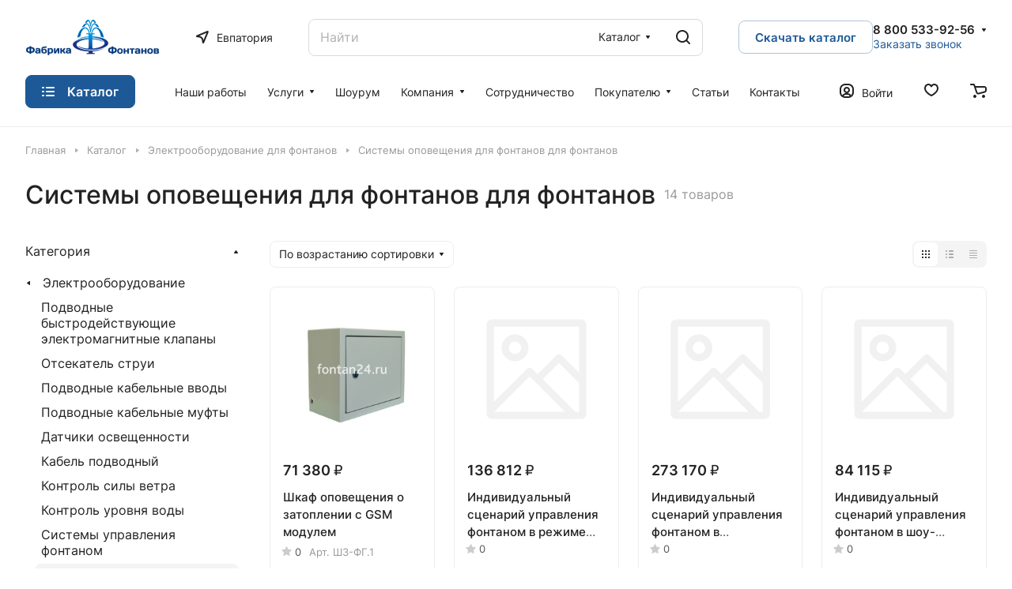

--- FILE ---
content_type: text/html; charset=UTF-8
request_url: https://evpatoriya.fontan24.ru/catalog/sistemy-opoveshcheniya-dlya-fontanov/
body_size: 47399
content:
<!DOCTYPE html>
<html xmlns="http://www.w3.org/1999/xhtml" xml:lang="ru" lang="ru" class="  ">
	<head>
		<title>Системы оповещения для фонтанов для фонтанов купить в Евпатории в интернет-магазине «Фабрика Фонтанов»</title>
		<meta name="viewport" content="initial-scale=1.0, width=device-width" />
		<meta name="HandheldFriendly" content="true" />
		<meta name="yes" content="yes" />
		<meta name="apple-mobile-web-app-status-bar-style" content="black" />
		<meta name="SKYPE_TOOLBAR" content="SKYPE_TOOLBAR_PARSER_COMPATIBLE" />
		<meta http-equiv="Content-Type" content="text/html; charset=UTF-8" />
<meta name="keywords" content="системы оповещения для фонтанов, купить системы оповещения для фонтанов, Евпатория, Фабрика Фонтанов" />
<meta name="description" content="В нашем интернет-магазине «Фабрика Фонтанов» вы можете купить системы оповещения для фонтанов для фонтанов по самым выгодным ценам в Евпатории. Доставка по всей России. Оформите заказ у нас на сайте или закажите по телефону!" />
<script data-skip-moving="true">(function(w, d, n) {var cl = "bx-core";var ht = d.documentElement;var htc = ht ? ht.className : undefined;if (htc === undefined || htc.indexOf(cl) !== -1){return;}var ua = n.userAgent;if (/(iPad;)|(iPhone;)/i.test(ua)){cl += " bx-ios";}else if (/Windows/i.test(ua)){cl += ' bx-win';}else if (/Macintosh/i.test(ua)){cl += " bx-mac";}else if (/Linux/i.test(ua) && !/Android/i.test(ua)){cl += " bx-linux";}else if (/Android/i.test(ua)){cl += " bx-android";}cl += (/(ipad|iphone|android|mobile|touch)/i.test(ua) ? " bx-touch" : " bx-no-touch");cl += w.devicePixelRatio && w.devicePixelRatio >= 2? " bx-retina": " bx-no-retina";var ieVersion = -1;if (/AppleWebKit/.test(ua)){cl += " bx-chrome";}else if (/Opera/.test(ua)){cl += " bx-opera";}else if (/Firefox/.test(ua)){cl += " bx-firefox";}ht.className = htc ? htc + " " + cl : cl;})(window, document, navigator);</script>


<link href="/bitrix/js/ui/design-tokens/dist/ui.design-tokens.min.css?170617017222911"  rel="stylesheet" />
<link href="/bitrix/js/ui/fonts/opensans/ui.font.opensans.min.css?16770628712320"  rel="stylesheet" />
<link href="/bitrix/js/main/popup/dist/main.popup.bundle.min.css?168853778026598"  rel="stylesheet" />
<link href="/bitrix/templates/aspro-lite/components/bitrix/catalog/main/style.min.css?16885395381064"  rel="stylesheet" />
<link href="/bitrix/templates/aspro-lite/css/landings-list.min.css?1688539538465"  rel="stylesheet" />
<link href="/bitrix/components/aspro/smartseo.content/templates/.default/style.css?168854036680"  rel="stylesheet" />
<link href="/bitrix/templates/aspro-lite/css/filter-panel.min.css?1688539538626"  rel="stylesheet" />
<link href="/bitrix/templates/aspro-lite/css/animation/animation_ext.min.css?16885395384306"  rel="stylesheet" />
<link href="/bitrix/templates/aspro-lite/css/smart-filter.min.css?168853953812650"  rel="stylesheet" />
<link href="/bitrix/templates/aspro-lite/css/chip.min.css?1688539538976"  rel="stylesheet" />
<link href="/bitrix/templates/aspro-lite/css/dropdown-select.min.css?16885395381362"  rel="stylesheet" />
<link href="/bitrix/templates/aspro-lite/css/regions.min.css?16885395386012"  rel="stylesheet" />
<link href="/bitrix/templates/aspro-lite/css/toggle-panel.min.css?1688539538521"  rel="stylesheet" />
<link href="/bitrix/templates/aspro-lite/components/bitrix/catalog.smart.filter/catalog/style.min.css?16885395381067"  rel="stylesheet" />
<link href="/bitrix/templates/aspro-lite/components/bitrix/catalog.section/catalog_block/style.css?16885395381"  rel="stylesheet" />
<link href="/bitrix/templates/aspro-lite/css/catalog.min.css?16885395387832"  rel="stylesheet" />
<link href="/bitrix/templates/aspro-lite/css/catalog-block.min.css?16885395384094"  rel="stylesheet" />
<link href="/bitrix/templates/aspro-lite/css/rating.min.css?1688539538210"  rel="stylesheet" />
<link href="/bitrix/templates/aspro-lite/components/aspro/catalog.viewed.lite/custom/style.min.css?16886658191661"  rel="stylesheet" />
<link href="/bitrix/templates/aspro-lite/vendor/css/carousel/swiper/swiper-bundle.min.css?168853953715817"  rel="stylesheet" />
<link href="/bitrix/templates/aspro-lite/css/slider.swiper.min.css?16885395383088"  rel="stylesheet" />
<link href="/bitrix/templates/aspro-lite/css/slider.min.css?1688539538473"  rel="stylesheet" />
<link href="/bitrix/templates/aspro-lite/css/bottom-icons-panel.min.css?16885395382052"  rel="stylesheet" />
<link href="/bitrix/templates/aspro-lite/css/fonts/inter/css/inter.min.css?16885395382469"  data-template-style="true"  rel="stylesheet" />
<link href="/bitrix/templates/aspro-lite/css/lite.bootstrap.min.css?16885395384995"  data-template-style="true"  rel="stylesheet" />
<link href="/bitrix/templates/aspro-lite/vendor/css/ripple.css?1688539537854"  data-template-style="true"  rel="stylesheet" />
<link href="/bitrix/templates/aspro-lite/css/buttons.min.css?168853953814014"  data-template-style="true"  rel="stylesheet" />
<link href="/bitrix/templates/aspro-lite/css/svg.min.css?16885395382342"  data-template-style="true"  rel="stylesheet" />
<link href="/bitrix/templates/aspro-lite/css/header.css?16908794166736"  data-template-style="true"  rel="stylesheet" />
<link href="/bitrix/templates/aspro-lite/css/footer.min.css?168853953812161"  data-template-style="true"  rel="stylesheet" />
<link href="/bitrix/templates/aspro-lite/css/mobile-header.min.css?16885395384796"  data-template-style="true"  rel="stylesheet" />
<link href="/bitrix/templates/aspro-lite/css/mobile-menu.min.css?16885395384884"  data-template-style="true"  rel="stylesheet" />
<link href="/bitrix/templates/aspro-lite/css/header-fixed.min.css?16885395381077"  data-template-style="true"  rel="stylesheet" />
<link href="/bitrix/templates/aspro-lite/css/page-title-breadcrumb-pagination.min.css?16917412735075"  data-template-style="true"  rel="stylesheet" />
<link href="/bitrix/templates/aspro-lite/css/social-icons.min.css?16917412735841"  data-template-style="true"  rel="stylesheet" />
<link href="/bitrix/templates/aspro-lite/css/left-menu.min.css?16917412731853"  data-template-style="true"  rel="stylesheet" />
<link href="/bitrix/templates/aspro-lite/css/tabs.min.css?16885395384191"  data-template-style="true"  rel="stylesheet" />
<link href="/bitrix/templates/aspro-lite/css/bg-banner.min.css?16885395383081"  data-template-style="true"  rel="stylesheet" />
<link href="/bitrix/templates/aspro-lite/css/regions.min.css?16885395386012"  data-template-style="true"  rel="stylesheet" />
<link href="/bitrix/templates/aspro-lite/css/item-views.min.css?1688539538473"  data-template-style="true"  rel="stylesheet" />
<link href="/bitrix/templates/aspro-lite/css/blocks/countdown.min.css?16885395381754"  data-template-style="true"  rel="stylesheet" />
<link href="/bitrix/templates/aspro-lite/css/blocks/cross.min.css?1688539538768"  data-template-style="true"  rel="stylesheet" />
<link href="/bitrix/templates/aspro-lite/css/blocks/dark-light-theme.min.css?16885395382591"  data-template-style="true"  rel="stylesheet" />
<link href="/bitrix/templates/aspro-lite/css/blocks/flexbox.min.css?16917412732272"  data-template-style="true"  rel="stylesheet" />
<link href="/bitrix/templates/aspro-lite/css/blocks/grid-list.min.css?16885395387741"  data-template-style="true"  rel="stylesheet" />
<link href="/bitrix/templates/aspro-lite/css/blocks/hint.min.css?16885395382166"  data-template-style="true"  rel="stylesheet" />
<link href="/bitrix/templates/aspro-lite/css/blocks/images.min.css?16885395381470"  data-template-style="true"  rel="stylesheet" />
<link href="/bitrix/templates/aspro-lite/css/blocks/line-block.min.css?16917412735189"  data-template-style="true"  rel="stylesheet" />
<link href="/bitrix/templates/aspro-lite/css/blocks/mobile-scrolled.min.css?1691741273832"  data-template-style="true"  rel="stylesheet" />
<link href="/bitrix/templates/aspro-lite/css/blocks/popup.min.css?16917412735515"  data-template-style="true"  rel="stylesheet" />
<link href="/bitrix/templates/aspro-lite/css/blocks/prices.min.css?1688539538517"  data-template-style="true"  rel="stylesheet" />
<link href="/bitrix/templates/aspro-lite/css/blocks/scroller.min.css?16885395381742"  data-template-style="true"  rel="stylesheet" />
<link href="/bitrix/templates/aspro-lite/css/blocks/social-list.min.css?1688539538344"  data-template-style="true"  rel="stylesheet" />
<link href="/bitrix/templates/aspro-lite/css/blocks/sticker.min.css?16885395381910"  data-template-style="true"  rel="stylesheet" />
<link href="/bitrix/templates/aspro-lite/css/blocks/sticky.min.css?1688539538194"  data-template-style="true"  rel="stylesheet" />
<link href="/bitrix/templates/.default/ajax/ajax.min.css?1649844164420"  data-template-style="true"  rel="stylesheet" />
<link href="/bitrix/templates/aspro-lite/css/item-action.min.css?1688539538713"  data-template-style="true"  rel="stylesheet" />
<link href="/bitrix/templates/aspro-lite/css/notice.min.css?16917412733001"  data-template-style="true"  rel="stylesheet" />
<link href="/bitrix/templates/aspro-lite/css/scroll_to_top.min.css?16885395382964"  data-template-style="true"  rel="stylesheet" />
<link href="/bitrix/templates/aspro-lite/components/bitrix/search.title/corp/style.min.css?16885395384532"  data-template-style="true"  rel="stylesheet" />
<link href="/bitrix/templates/aspro-lite/components/bitrix/menu/header/style.min.css?168853953814071"  data-template-style="true"  rel="stylesheet" />
<link href="/bitrix/templates/aspro-lite/components/bitrix/breadcrumb/main/style.min.css?16885395381910"  data-template-style="true"  rel="stylesheet" />
<link href="/bitrix/templates/aspro-lite/components/bitrix/menu/bottom/style.min.css?16885395381925"  data-template-style="true"  rel="stylesheet" />
<link href="/bitrix/templates/aspro-lite/components/aspro/developer.lite/art6/style.css?1690285981945"  data-template-style="true"  rel="stylesheet" />
<link href="/bitrix/components/aspro/marketing.popup.lite/templates/.default/style.min.css?16885383934844"  data-template-style="true"  rel="stylesheet" />
<link href="/bitrix/templates/aspro-lite/styles.css?172526776731783"  data-template-style="true"  rel="stylesheet" />
<link href="/bitrix/templates/aspro-lite/template_styles.css?172526776730044"  data-template-style="true"  rel="stylesheet" />
<link href="/bitrix/templates/aspro-lite/css/form.min.css?169174127321805"  data-template-style="true"  rel="stylesheet" />
<link href="/bitrix/templates/aspro-lite/css/colored.min.css?16885395386278"  data-template-style="true"  rel="stylesheet" />
<link href="/bitrix/templates/aspro-lite/css/responsive.min.css?16885395381282"  data-template-style="true"  rel="stylesheet" />
<link href="/bitrix/templates/aspro-lite/css/custom.css?17176668202702"  data-template-style="true"  rel="stylesheet" />







<script data-skip-moving='true'>window['asproRecaptcha'] = {params: {'recaptchaColor':'','recaptchaLogoShow':'','recaptchaSize':'','recaptchaBadge':'','recaptchaLang':'ru'},key: '6LeBLb4pAAAAAHBCkrVIc0c2ccUzS0lWz1eB-NnC',ver: '3'};</script>
<script data-skip-moving='true'>!function(c,t,n,p){function s(e){var a=t.getElementById(e);if(a&&!(a.className.indexOf("g-recaptcha")<0)&&c.grecaptcha)if("3"==c[p].ver)a.innerHTML='<textarea class="g-recaptcha-response" style="display:none;resize:0;" name="g-recaptcha-response"></textarea>',grecaptcha.ready(function(){grecaptcha.execute(c[p].key,{action:"maxscore"}).then(function(e){a.innerHTML='<textarea class="g-recaptcha-response" style="display:none;resize:0;" name="g-recaptcha-response">'+e+"</textarea>"})});else{if(a.children.length)return;var r=grecaptcha.render(e,{sitekey:c[p].key+"",theme:c[p].params.recaptchaColor+"",size:c[p].params.recaptchaSize+"",callback:"onCaptchaVerify"+c[p].params.recaptchaSize,badge:c[p].params.recaptchaBadge});$(a).attr("data-widgetid",r)}}c.onLoadRenderRecaptcha=function(){var e=[];for(var a in c[n].args)if(c[n].args.hasOwnProperty(a)){var r=c[n].args[a][0];-1==e.indexOf(r)&&(e.push(r),s(r))}c[n]=function(e){s(e)}},c[n]=c[n]||function(){var e,a,r;c[n].args=c[n].args||[],c[n].args.push(arguments),a="recaptchaApiLoader",(e=t).getElementById(a)||((r=e.createElement("script")).id=a,r.src="//www.google.com/recaptcha/api.js?hl="+c[p].params.recaptchaLang+"&onload=onLoadRenderRecaptcha&render="+("3"==c[p].ver?c[p].key:"explicit"),e.head.appendChild(r))}}(window,document,"renderRecaptchaById","asproRecaptcha");</script>
<script data-skip-moving='true'>!function(){function d(a){for(var e=a;e;)if("form"===(e=e.parentNode).nodeName.toLowerCase())return e;return null}function i(a){var e=[],t=null,n=!1;void 0!==a&&(n=null!==a),t=n?a.getElementsByTagName("input"):document.getElementsByName("captcha_word");for(var r=0;r<t.length;r++)"captcha_word"===t[r].name&&e.push(t[r]);return e}function l(a){for(var e=[],t=a.getElementsByTagName("img"),n=0;n<t.length;n++)!/\/bitrix\/tools\/captcha.php\?(captcha_code|captcha_sid)=[^>]*?/i.test(t[n].src)&&"captcha"!==t[n].id||e.push(t[n]);return e}function h(a){var e="recaptcha-dynamic-"+(new Date).getTime();if(null!==document.getElementById(e)){for(var t=null;t=Math.floor(65535*Math.random()),null!==document.getElementById(e+t););e+=t}var n=document.createElement("div");n.id=e,n.className="g-recaptcha",n.attributes["data-sitekey"]=window.asproRecaptcha.key,a.parentNode&&(a.parentNode.className+=" recaptcha_text",a.parentNode.replaceChild(n,a)),"3"==window.asproRecaptcha.ver&&(a.closest(".captcha-row").style.display="none"),renderRecaptchaById(e)}function a(){for(var a,e,t,n,r=function(){var a=i(null);if(0===a.length)return[];for(var e=[],t=0;t<a.length;t++){var n=d(a[t]);null!==n&&e.push(n)}return e}(),c=0;c<r.length;c++){var o=r[c],p=i(o);if(0!==p.length){var s=l(o);if(0!==s.length){for(a=0;a<p.length;a++)h(p[a]);for(a=0;a<s.length;a++)t=s[a],n="[data-uri]",t.attributes.src=n,t.style.display="none","src"in t&&(t.parentNode&&-1===t.parentNode.className.indexOf("recaptcha_tmp_img")&&(t.parentNode.className+=" recaptcha_tmp_img"),t.src=n);e=o,"function"==typeof $&&$(e).find(".captcha-row label > span").length&&$(e).find(".captcha-row label > span").html(BX.message("RECAPTCHA_TEXT")+' <span class="star">*</span>')}}}}document.addEventListener?document.addEventListener("DOMNodeInserted",function(){try{return(function(){if("undefined"!=typeof renderRecaptchaById)for(var a=document.getElementsByClassName("g-recaptcha"),e=0;e<a.length;e++){var t=a[e];if(0===t.innerHTML.length){var n=t.id;if("string"==typeof n&&0!==n.length){if("3"==window.asproRecaptcha.ver)t.closest(".captcha-row").style.display="none";else if("function"==typeof $){var r=$(t).closest(".captcha-row");r.length&&(r.addClass(window.asproRecaptcha.params.recaptchaSize+" logo_captcha_"+window.asproRecaptcha.params.recaptchaLogoShow+" "+window.asproRecaptcha.params.recaptchaBadge),r.find(".captcha_image").addClass("recaptcha_tmp_img"),r.find(".captcha_input").addClass("recaptcha_text"),"invisible"!==window.asproRecaptcha.params.recaptchaSize&&(r.find("input.recaptcha").length||$('<input type="text" class="recaptcha" value="" />').appendTo(r)))}renderRecaptchaById(n)}}}}(),window.renderRecaptchaById&&window.asproRecaptcha&&window.asproRecaptcha.key)?(a(),!0):(console.error("Bad captcha keys or module error"),!0)}catch(a){return console.error(a),!0}},!1):console.warn("Your browser does not support dynamic ReCaptcha replacement")}();</script>
             
<link rel="stylesheet" href="/bitrix/themes/.default/webdebug.ruble/webdebug.ruble.a.css" />
<style>html {--border-radius:8px;--theme-base-color:#1d5996;--theme-base-opacity-color:#1d59961a;--theme-more-color:#1d5996;--theme-outer-border-radius:8px;--theme-text-transform:none;--theme-letter-spacing:normal;--theme-button-font-size:0%;--theme-button-padding-2px:0%;--theme-button-padding-1px:0%;--theme-more-color-hue:210;--theme-more-color-saturation:68%;--theme-more-color-lightness:35%;--theme-base-color-hue:210;--theme-base-color-saturation:68%;--theme-base-color-lightness:35%;--theme-lightness-hover-diff:6%;}</style>
<style>html {font-size:16px;--theme-font-family:Inter;--theme-font-title-family:var(--theme-font-family);--theme-font-title-weight:500;}</style>
<style>html {--theme-page-width: 1500px;--theme-page-width-padding: 32px}</style>

			<script data-skip-moving="true" src="/bitrix/js/main/jquery/jquery-3.6.0.min.js"></script>
			<script data-skip-moving="true" src="/bitrix/templates/aspro-lite/js/speed.min.js?=1688539538"></script>
		
<link href="/bitrix/templates/aspro-lite/css/print.min.css?168853953812929" data-template-style="true" rel="stylesheet" media="print">
<script src="/bitrix/templates/aspro-lite/vendor/lazysizes.min.js" data-skip-moving="true" defer=""></script>
<script src="/bitrix/templates/aspro-lite/vendor/ls.unveilhooks.min.js" data-skip-moving="true" defer=""></script>
<link rel="shortcut icon" href="/favicon.png" type="image/png" />
<link rel="apple-touch-icon" sizes="180x180" href="/include/apple-touch-icon.png" />
<meta property="og:title" content="Системы оповещения для фонтанов для фонтанов купить в Евпатории в интернет-магазине «Фабрика Фонтанов»" />
<meta property="og:type" content="website" />
<meta property="og:image" content="https://evpatoriya.fontan24.ru/upload/CLite/b4e/ni13lxsftjd74i6yunnl272l79ycnyti.png" />
<link rel="image_src" href="https://evpatoriya.fontan24.ru/upload/CLite/b4e/ni13lxsftjd74i6yunnl272l79ycnyti.png"  />
<meta property="og:url" content="https://evpatoriya.fontan24.ru/catalog/sistemy-opoveshcheniya-dlya-fontanov/" />
<meta property="og:description" content="В нашем интернет-магазине «Фабрика Фонтанов» вы можете купить системы оповещения для фонтанов для фонтанов по самым выгодным ценам в Евпатории. Доставка по всей России. Оформите заказ у нас на сайте или закажите по телефону!" />



				<style>html {--header-height:161px;}</style><link rel="apple-touch-icon" sizes="180x180" href="/favicon/apple-touch-icon.png">
<link rel="icon" type="image/png" sizes="32x32" href="/favicon/favicon-32x32.png">
<link rel="icon" type="image/png" sizes="16x16" href="/favicon/favicon-16x16.png">
<link rel="manifest" href="/favicon/site.webmanifest">
<link rel="mask-icon" href="/favicon/safari-pinned-tab.svg" color="#5bbad5">
<link rel="shortcut icon" href="/favicon/favicon.ico">
<meta name="apple-mobile-web-app-title" content="fontan24.ru">
<meta name="application-name" content="fontan24.ru">
<meta name="msapplication-TileColor" content="#da532c">
<meta name="msapplication-config" content="/favicon/browserconfig.xml">
<meta name="theme-color" content="#ffffff">
<link rel="icon" type="image/svg+xml" href="/favicon/favicon.svg">
<link rel="icon" type="image/png" href="/favicon/favicon.png">
<!-- Yandex.Metrika counter -->
<noscript><div><img class="lazyload "  src="[data-uri]" data-src="https://mc.yandex.ru/watch/45333801" style="position:absolute; left:-9999px;" alt="" /></div></noscript>
<!-- /Yandex.Metrika counter -->

<!-- Google Tag Manager -->
<!-- End Google Tag Manager -->

	</head>
	<body class=" site_s1   side_left hide_menu_page region_confirm_normal header_fill_ fixed_y mfixed_y mfixed_view_always title_position_left mmenu_leftside mheader-v1 footer-v1 fill_bg_ header-v2 title-v1 bottom-icons-panel_y with_order with_cabinet with_phones theme-light" id="main" data-site="/">
		<div class="bx_areas"></div>

		
		<div id="panel"></div>


												<script data-skip-moving="true">
			var solutionName = 'arLiteOptions';
			var arAsproOptions = window[solutionName] = ({});
			var arAsproCounters = {};
			var arBasketItems = {};
		</script>
		<script src="/bitrix/templates/aspro-lite/js/setTheme.php?site_id=s1&site_dir=/" data-skip-moving="true"></script>
				<!--'start_frame_cache_options-block'-->						<!--'end_frame_cache_options-block'-->
		<div class="body  hover_">
			<div class="body_media"></div>

						<div class="headers-container">				
				<div class="title-v1" data-ajax-block="HEADER" data-ajax-callback="headerInit">
										
<header class="header_2 header header--with_regions header--narrow ">
	<div class="header__inner ">

		
		<div class="header__top-part  header__top-part--longer part-with-search" data-ajax-load-block="HEADER_TOP_PART">
							<div class="maxwidth-theme">
							
			<div class="header__top-inner part-with-search__inner">

				<div class="header__top-item">
					<div class="line-block line-block--40">
												<div class="logo  line-block__item no-shrinked">
							<!--'start_frame_cache_header-buffered-logo1'--><a class="menu-light-icon-fill banner-light-icon-fill" href="/"><img src="/upload/CLite/b4e/ni13lxsftjd74i6yunnl272l79ycnyti.png" alt="Интернет-магазин "Фабрика Фонтанов"" title="Интернет-магазин "Фабрика Фонтанов"" data-src="" /></a><!--'end_frame_cache_header-buffered-logo1'-->						</div>
					</div>
				</div>

														<div class="header__top-item icon-block--with_icon">
						<!--'start_frame_cache_header-regionality-block1'-->							<div class="regions dropdown-select" title="Регион">
			<div class="regions__chooser dropdown-select__title fill-theme-parent light-opacity-hover color-theme-hover js_city_chooser animate-load" data-event="jqm" data-name="city_chooser" data-param-url="%2Fcatalog%2Fsistemy-opoveshcheniya-dlya-fontanov%2F" data-param-form_id="city_chooser">
				<i class="svg inline region dropdown-select__icon-left fill-theme-target banner-light-icon-fill fill-dark-light-block" aria-hidden="true"><svg width="17" height="16"><use xlink:href="/bitrix/templates/aspro-lite/images/svg/header_icons.svg#region-17-16"></use></svg></i>									<span class="regions__name color-theme-hover font_14 banner-light-text menu-light-text">Евпатория</span>
							</div>
					</div>
			<!--'end_frame_cache_header-regionality-block1'-->					</div>
				
								
			<div class="header__top-item header__search header__search--limited " data-ajax-load-block="HEADER_TOGGLE_SEARCH">
				
																				<div class="">
										<div class="search-wrapper relative">
		<div id="title-search">
			<form action="/catalog/" class="search search--hastype">
				<button class="search-input-close btn-close fill-dark-light-block" type="button">
					<i class="svg inline clear " aria-hidden="true"><svg width="16" height="16"><use xlink:href="/bitrix/templates/aspro-lite/images/svg/header_icons.svg#close-16-16"></use></svg></i>				</button>
				<div class="search-input-div">
					<input class="search-input font_16 banner-light-text form-control" id="title-search-input" type="text" name="q" value="" placeholder="Найти" size="40" maxlength="50" autocomplete="off" />
				</div>
				
				<div class="search-button-div">
					<button class="btn btn--no-rippple btn-clear-search fill-dark-light-block banner-light-icon-fill light-opacity-hover" type="reset" name="rs">
						<i class="svg inline clear " aria-hidden="true"><svg width="9" height="9"><use xlink:href="/bitrix/templates/aspro-lite/images/svg/header_icons.svg#close-9-9"></use></svg></i>					</button>

											<div class="dropdown-select dropdown-select--with-dropdown searchtype">
							<input type="hidden" name="type" value="catalog" />

							<div class="dropdown-select__title font_14 font_large fill-dark-light banner-light-text">
								<span>Каталог</span>
								<i class="svg inline dropdown-select__icon-down banner-light-icon-fill" aria-hidden="true"><svg width="7" height="5"><use xlink:href="/bitrix/templates/aspro-lite/images/svg/arrows.svg#down-7-5"></use></svg></i>							</div>

							<div class="dropdown-select__list dropdown-menu-wrapper" role="menu">
								<!--noindex-->
								<div class="dropdown-menu-inner rounded-x">
									<div class="dropdown-select__list-item font_15">
										<span class="dropdown-menu-item dark_link" data-type="all">
											<span>По всему сайту</span>
										</span>
									</div>
									<div class="dropdown-select__list-item font_15">
										<span class="dropdown-menu-item color_222 dropdown-menu-item--current" data-type="catalog">
											<span>По каталогу</span>
										</span>
									</div>
								</div>
								<!--/noindex-->
							</div>
						</div>
					
					<button class="btn btn-search btn--no-rippple fill-dark-light-block banner-light-icon-fill light-opacity-hover" type="submit" name="s" value="Найти">
						<i class="svg inline search " aria-hidden="true"><svg width="18" height="18"><use xlink:href="/bitrix/templates/aspro-lite/images/svg/header_icons.svg#search-18-18"></use></svg></i>					</button>
				</div>
			</form>
		</div>
	</div>

								</div>
													
				
			</div>


			
												
			<div class="header__top-item no-shrinked " data-ajax-load-block="HEADER_TOGGLE_PHONE">
				
												<div class="">
								<div class="phones">
																		<div class="phones__phones-wrapper">
																												<!--'start_frame_cache_header-allphones-block1'-->		
								<div class="phones__inner phones__inner--with_dropdown phones__inner--big fill-theme-parent">
				<a class="phones__phone-link phones__phone-first dark_link banner-light-text menu-light-text icon-block__name" href="tel:88005339256">8 800 533-92-56</a>
									<div class="phones__dropdown ">
						<div class="dropdown dropdown--relative">
																							<div class="phones__phone-more dropdown__item color-theme-hover dropdown__item--first ">
									<a class="phones__phone-link dark_link phones__phone-link--no_descript" rel="nofollow" href="tel:88005339256">8 800 533-92-56</a>
								</div>
																							<div class="phones__phone-more dropdown__item color-theme-hover  dropdown__item--last">
									<a class="phones__phone-link dark_link phones__phone-link--no_descript" rel="nofollow" href="tel:88612112905">8 861 211-29-05</a>
								</div>
														<div class="phones__dropdown-item callback-item">
								<div class="animate-load btn btn-default btn-wide btn-sm" data-event="jqm" data-param-id="14" data-name="callback">
									Заказать звонок								</div>
							</div>
						</div>
						<div class="dropdown dropdown--relative">
																					<div class="phones__dropdown-item">
													<div class="email__title phones__dropdown-title">
						E-mail					</div>
								<div class="phones__dropdown-value">
										<div>
											<div>
							<a class="dark_link" href="mailto:info@fontan24.ru">info@fontan24.ru</a>
						</div>
										</div>
				</div>

									</div>
																									<div class="phones__dropdown-item">
				
									<div class="address__title phones__dropdown-title">
						Адрес					</div>
				
				<div class="phones__dropdown-value">
										<div class="address__text font_short  address__text--large ">
						г. Евпатория					</div>
				</div>

									</div>
																														<div class="phones__dropdown-item">
			
							<div class="schedule__title phones__dropdown-title">
					Режим работы				</div>
			
			<div class="phones__dropdown-value">
								<div class="schedule__text  ">
											Пн-Пт: с 08.00 до 17.00									</div>
			</div>

							</div>
														

	<!-- noindex -->
			<div class="phones__dropdown-item social-item">
	
	<div class="social">
		<ul class="social__items social__items--md social__items--type-color social__items--grid">
																																	<li class="social__item grid-list__item hover_blink vkontakte ">
							<a class="social__link shine" href="https://vk.com/fontan.magazin" target="_blank" rel="nofollow" title="ВКонтакте"></a>
						</li>
																																																																								<li class="social__item grid-list__item hover_blink youtube ">
							<a class="social__link shine" href="https://www.youtube.com/channel/UCEey54QRE7DeQeqdN4zVBrg" target="_blank" rel="nofollow" title="YouTube"></a>
						</li>
																																																																															<li class="social__item grid-list__item hover_blink yandex-zen ">
							<a class="social__link shine" href="https://dzen.ru/id/64b52d36ce7e6232bec2317e" target="_blank" rel="nofollow" title="Яндекс Дзен"></a>
						</li>
																																															</ul>

			</div>

			</div>
		<!-- /noindex -->
						</div>
					</div>
					<span class="more-arrow banner-light-icon-fill menu-light-icon-fill fill-dark-light-block">
						<i class="svg inline " aria-hidden="true"><svg width="7" height="5"><use xlink:href="/bitrix/templates/aspro-lite/images/svg/arrows.svg#down-7-5"></use></svg></i>											</span>
							</div>
										<!--'end_frame_cache_header-allphones-block1'-->													</div>

																			<div>
											<div class="phones__callback light-opacity-hover animate-load dark_link banner-light-text menu-light-text hide-1200" data-event="jqm" data-param-id="14" data-name="callback">
												Заказать звонок											</div>
										</div>
																	</div>
							</div>
						
				
			</div>


			
												
												
			<div class="header__top-item hidden" data-ajax-load-block="HEADER_TOGGLE_THEME_SELECTOR">
				
			</div>


			
			</div>
							</div>
					</div>

		
		
		<div class="header__main-part  "  data-ajax-load-block="HEADER_MAIN_PART">

							<div class="maxwidth-theme">
			
			<div class="header__main-inner relative">

									<div class="header__main-item header__burger">
						<nav class="mega-menu">
								<div class="catalog_icons_">
		<div class="header-menu__wrapper">
											<div class="header-menu__item unvisible header-menu__item--first header-menu__item--last header-menu__item--dropdown header-menu__item--wide active">
					<a class="header-menu__link--only-catalog fill-use-fff btn btn-default btn--no-rippple  " href="/catalog/">
													<i class="svg inline " aria-hidden="true"><svg width="16" height="16"><use xlink:href="/bitrix/templates/aspro-lite/images/svg/header_icons.svg#burger-16-16"></use></svg></i>												<span class="header-menu__title font_14">
							Каталог						</span>
											</a>
																<div class="header-menu__dropdown-menu dropdown-menu-wrapper dropdown-menu-wrapper--visible ">
							<div class="dropdown-menu-inner rounded-x ">

								
																	<div class="header-menu__wide-limiter scrollbar">
								
																																		
								<ul class="header-menu__dropdown-menu-inner  header-menu__dropdown-menu--grids">
																													<li class="header-menu__dropdown-item count_ header-menu__dropdown-item--with-dropdown has_img header-menu__dropdown-item--img-LEFT">
                <div class="header-menu__dropdown-item-img  header-menu__dropdown-item-img--LEFT">
				<div class="header-menu__dropdown-item-img-inner">
                    <a href="/catalog/fontannye-komplekty/">
                                                    <img class="lazyload "  src="[data-uri]" data-src="/upload/resize_cache/iblock/022/56_56_0/022bf1e166dd0f1d091bf97fc5801e2a.png" alt="Фонтанные комплекты" title="Фонтанные комплекты" />
                                            </a>
				</div>
            </div>
            
    <div class="header-menu__wide-item-wrapper">
        <a class="font_16 font_weight--500 dark_link switcher-title header-menu__wide-child-link fill-theme-hover" href="/catalog/fontannye-komplekty/">
            <span>Фонтанные комплекты</span>
                            <i class="svg inline  header-menu__wide-submenu-right-arrow fill-dark-light-block only_more_items" aria-hidden="true"><svg width="7" height="5"><use xlink:href="/bitrix/templates/aspro-lite/images/svg/arrows.svg#down-7-5"></use></svg></i>                    </a>
                                <ul class="header-menu__wide-submenu">
                                                        <li class=" header-menu__wide-submenu-item   " >
                        <span class="header-menu__wide-submenu-item-inner">
                            <a class="font_15 dark_link fill-theme-hover fill-dark-light-block header-menu__wide-child-link" href="/catalog/peshekhodnye-fontannye-complekty/">
                                <span class="header-menu__wide-submenu-item-name">Пешеходные</span>                                                            </a>
                                                    </span>
                    </li>
                                                                            <li class=" header-menu__wide-submenu-item   " >
                        <span class="header-menu__wide-submenu-item-inner">
                            <a class="font_15 dark_link fill-theme-hover fill-dark-light-block header-menu__wide-child-link" href="/catalog/klassicheskie-fontannye-complekty/">
                                <span class="header-menu__wide-submenu-item-name">Классические</span>                                                            </a>
                                                    </span>
                    </li>
                                                                            <li class=" header-menu__wide-submenu-item   " >
                        <span class="header-menu__wide-submenu-item-inner">
                            <a class="font_15 dark_link fill-theme-hover fill-dark-light-block header-menu__wide-child-link" href="/catalog/svetomuzykalnye-fontannye-complekty/">
                                <span class="header-menu__wide-submenu-item-name">Светомузыкальные</span>                                                            </a>
                                                    </span>
                    </li>
                                                                            <li class=" header-menu__wide-submenu-item   " >
                        <span class="header-menu__wide-submenu-item-inner">
                            <a class="font_15 dark_link fill-theme-hover fill-dark-light-block header-menu__wide-child-link" href="/catalog/ulichnye-fontany/">
                                <span class="header-menu__wide-submenu-item-name">Уличные фонтаны</span>                                                            </a>
                                                    </span>
                    </li>
                                                                            <li class=" header-menu__wide-submenu-item   " >
                        <span class="header-menu__wide-submenu-item-inner">
                            <a class="font_15 dark_link fill-theme-hover fill-dark-light-block header-menu__wide-child-link" href="/catalog/fontany-dlya-goroda/">
                                <span class="header-menu__wide-submenu-item-name">Фонтаны для города</span>                                                            </a>
                                                    </span>
                    </li>
                                                                            <li class=" header-menu__wide-submenu-item header-menu__wide-submenu-item--last  " >
                        <span class="header-menu__wide-submenu-item-inner">
                            <a class="font_15 dark_link fill-theme-hover fill-dark-light-block header-menu__wide-child-link" href="/catalog/fontany-dlya-parkov/">
                                <span class="header-menu__wide-submenu-item-name">Фонтаны для парков</span>                                                            </a>
                                                    </span>
                    </li>
                                                                </ul>
            </div>
</li>																													<li class="header-menu__dropdown-item count_ header-menu__dropdown-item--with-dropdown has_img header-menu__dropdown-item--img-LEFT">
                <div class="header-menu__dropdown-item-img  header-menu__dropdown-item-img--LEFT">
				<div class="header-menu__dropdown-item-img-inner">
                    <a href="/catalog/plavayushchie-fontany/">
                                                    <img class="lazyload "  src="[data-uri]" data-src="/upload/resize_cache/iblock/571/56_56_0/5712dd529f3e69c8e50f154c30e3b7fd.png" alt="Плавающие фонтаны" title="Плавающие фонтаны" />
                                            </a>
				</div>
            </div>
            
    <div class="header-menu__wide-item-wrapper">
        <a class="font_16 font_weight--500 dark_link switcher-title header-menu__wide-child-link fill-theme-hover" href="/catalog/plavayushchie-fontany/">
            <span>Плавающие фонтаны</span>
                            <i class="svg inline  header-menu__wide-submenu-right-arrow fill-dark-light-block only_more_items" aria-hidden="true"><svg width="7" height="5"><use xlink:href="/bitrix/templates/aspro-lite/images/svg/arrows.svg#down-7-5"></use></svg></i>                    </a>
                                <ul class="header-menu__wide-submenu">
                                                        <li class=" header-menu__wide-submenu-item   " >
                        <span class="header-menu__wide-submenu-item-inner">
                            <a class="font_15 dark_link fill-theme-hover fill-dark-light-block header-menu__wide-child-link" href="/catalog/plavayushchie-fontany-do-12-m/">
                                <span class="header-menu__wide-submenu-item-name">Плавающие фонтаны до 12 м</span>                                                            </a>
                                                    </span>
                    </li>
                                                                            <li class=" header-menu__wide-submenu-item   " >
                        <span class="header-menu__wide-submenu-item-inner">
                            <a class="font_15 dark_link fill-theme-hover fill-dark-light-block header-menu__wide-child-link" href="/catalog/plavayushchie-fontany-ot-15-m/">
                                <span class="header-menu__wide-submenu-item-name">Плавающие фонтаны от 15 м</span>                                                            </a>
                                                    </span>
                    </li>
                                                                            <li class=" header-menu__wide-submenu-item   " >
                        <span class="header-menu__wide-submenu-item-inner">
                            <a class="font_15 dark_link fill-theme-hover fill-dark-light-block header-menu__wide-child-link" href="/catalog/plavayushchie-fontany-safe-rain/">
                                <span class="header-menu__wide-submenu-item-name">Плавающие фонтаны Safe-Rain</span>                                                            </a>
                                                    </span>
                    </li>
                                                                            <li class=" header-menu__wide-submenu-item header-menu__wide-submenu-item--last  " >
                        <span class="header-menu__wide-submenu-item-inner">
                            <a class="font_15 dark_link fill-theme-hover fill-dark-light-block header-menu__wide-child-link" href="/catalog/plavayushchie-fontany-oase/">
                                <span class="header-menu__wide-submenu-item-name">Плавающие фонтаны Oase</span>                                                            </a>
                                                    </span>
                    </li>
                                                                </ul>
            </div>
</li>																													<li class="header-menu__dropdown-item count_ header-menu__dropdown-item--with-dropdown has_img header-menu__dropdown-item--img-LEFT">
                <div class="header-menu__dropdown-item-img  header-menu__dropdown-item-img--LEFT">
				<div class="header-menu__dropdown-item-img-inner">
                    <a href="/catalog/osveshchenie-fontanov/">
                                                    <img class="lazyload "  src="[data-uri]" data-src="/upload/resize_cache/iblock/834/56_56_0/8346ffb0d7f6a9aa93c4301762b8b4bb.png" alt="Освещение фонтанов" title="Освещение фонтанов" />
                                            </a>
				</div>
            </div>
            
    <div class="header-menu__wide-item-wrapper">
        <a class="font_16 font_weight--500 dark_link switcher-title header-menu__wide-child-link fill-theme-hover" href="/catalog/osveshchenie-fontanov/">
            <span>Освещение фонтанов</span>
                            <i class="svg inline  header-menu__wide-submenu-right-arrow fill-dark-light-block only_more_items" aria-hidden="true"><svg width="7" height="5"><use xlink:href="/bitrix/templates/aspro-lite/images/svg/arrows.svg#down-7-5"></use></svg></i>                    </a>
                                <ul class="header-menu__wide-submenu">
                                                        <li class=" header-menu__wide-submenu-item   " >
                        <span class="header-menu__wide-submenu-item-inner">
                            <a class="font_15 dark_link fill-theme-hover fill-dark-light-block header-menu__wide-child-link" href="/catalog/podvodnye-prozhektory-i-svetilniki/">
                                <span class="header-menu__wide-submenu-item-name">Подводные прожекторы и светильники</span>                                                            </a>
                                                    </span>
                    </li>
                                                                            <li class=" header-menu__wide-submenu-item   " >
                        <span class="header-menu__wide-submenu-item-inner">
                            <a class="font_15 dark_link fill-theme-hover fill-dark-light-block header-menu__wide-child-link" href="/catalog/podvodnye-koltsevye-svetilniki/">
                                <span class="header-menu__wide-submenu-item-name">Подводные кольцевые светильники</span>                                                            </a>
                                                    </span>
                    </li>
                                                                            <li class=" header-menu__wide-submenu-item   " >
                        <span class="header-menu__wide-submenu-item-inner">
                            <a class="font_15 dark_link fill-theme-hover fill-dark-light-block header-menu__wide-child-link" href="/catalog/podvodnye-lineynye-prozhektory/">
                                <span class="header-menu__wide-submenu-item-name">Подводные линейные прожекторы</span>                                                            </a>
                                                    </span>
                    </li>
                                                                            <li class=" header-menu__wide-submenu-item   " >
                        <span class="header-menu__wide-submenu-item-inner">
                            <a class="font_15 dark_link fill-theme-hover fill-dark-light-block header-menu__wide-child-link" href="/catalog/podvodnye-svetilniki-safe-rain/">
                                <span class="header-menu__wide-submenu-item-name">Подводные светильники Safe-Rain</span>                                                            </a>
                                                    </span>
                    </li>
                                                                            <li class=" header-menu__wide-submenu-item   " >
                        <span class="header-menu__wide-submenu-item-inner">
                            <a class="font_15 dark_link fill-theme-hover fill-dark-light-block header-menu__wide-child-link" href="/catalog/podsvetka-dlya-plavayushchikh-fontanov_1/">
                                <span class="header-menu__wide-submenu-item-name">Подсветка для плавающих фонтанов</span>                                                            </a>
                                                    </span>
                    </li>
                                                                            <li class=" header-menu__wide-submenu-item header-menu__wide-submenu-item--last  " >
                        <span class="header-menu__wide-submenu-item-inner">
                            <a class="font_15 dark_link fill-theme-hover fill-dark-light-block header-menu__wide-child-link" href="/catalog/kronshteyny-dlya-svetilnikov/">
                                <span class="header-menu__wide-submenu-item-name">Кронштейны для светильников</span>                                                            </a>
                                                    </span>
                    </li>
                                                                </ul>
            </div>
</li>																													<li class="header-menu__dropdown-item count_ header-menu__dropdown-item--with-dropdown has_img header-menu__dropdown-item--img-LEFT">
                <div class="header-menu__dropdown-item-img  header-menu__dropdown-item-img--LEFT">
				<div class="header-menu__dropdown-item-img-inner">
                    <a href="/catalog/fontannye-nasadki/">
                                                    <img class="lazyload "  src="[data-uri]" data-src="/upload/resize_cache/iblock/5e5/56_56_0/5e548b6e7bfd705313f1106cd12ecbca.png" alt="Фонтанные насадки" title="Фонтанные насадки" />
                                            </a>
				</div>
            </div>
            
    <div class="header-menu__wide-item-wrapper">
        <a class="font_16 font_weight--500 dark_link switcher-title header-menu__wide-child-link fill-theme-hover" href="/catalog/fontannye-nasadki/">
            <span>Фонтанные насадки</span>
                            <i class="svg inline  header-menu__wide-submenu-right-arrow fill-dark-light-block only_more_items" aria-hidden="true"><svg width="7" height="5"><use xlink:href="/bitrix/templates/aspro-lite/images/svg/arrows.svg#down-7-5"></use></svg></i>                    </a>
                                <ul class="header-menu__wide-submenu">
                                                        <li class=" header-menu__wide-submenu-item   " >
                        <span class="header-menu__wide-submenu-item-inner">
                            <a class="font_15 dark_link fill-theme-hover fill-dark-light-block header-menu__wide-child-link" href="/catalog/odnostruynye-fontannye-nasadki/">
                                <span class="header-menu__wide-submenu-item-name">Одноструйные</span>                                                            </a>
                                                    </span>
                    </li>
                                                                            <li class=" header-menu__wide-submenu-item   " >
                        <span class="header-menu__wide-submenu-item-inner">
                            <a class="font_15 dark_link fill-theme-hover fill-dark-light-block header-menu__wide-child-link" href="/catalog/pennye-fontannye-nasadki/">
                                <span class="header-menu__wide-submenu-item-name">Пенные</span>                                                            </a>
                                                    </span>
                    </li>
                                                                            <li class=" header-menu__wide-submenu-item   " >
                        <span class="header-menu__wide-submenu-item-inner">
                            <a class="font_15 dark_link fill-theme-hover fill-dark-light-block header-menu__wide-child-link" href="/catalog/mnogostruynye-fontannye-nasadki/">
                                <span class="header-menu__wide-submenu-item-name">Многоструйные</span>                                                            </a>
                                                    </span>
                    </li>
                                                                            <li class=" header-menu__wide-submenu-item   " >
                        <span class="header-menu__wide-submenu-item-inner">
                            <a class="font_15 dark_link fill-theme-hover fill-dark-light-block header-menu__wide-child-link" href="/catalog/veernye-fontannye-nasadki/">
                                <span class="header-menu__wide-submenu-item-name">Веерные</span>                                                            </a>
                                                    </span>
                    </li>
                                                                            <li class=" header-menu__wide-submenu-item   " >
                        <span class="header-menu__wide-submenu-item-inner">
                            <a class="font_15 dark_link fill-theme-hover fill-dark-light-block header-menu__wide-child-link" href="/catalog/rotatsionnye-fontannye-nasadki/">
                                <span class="header-menu__wide-submenu-item-name">Ротационные</span>                                                            </a>
                                                    </span>
                    </li>
                                                                            <li class=" header-menu__wide-submenu-item   " >
                        <span class="header-menu__wide-submenu-item-inner">
                            <a class="font_15 dark_link fill-theme-hover fill-dark-light-block header-menu__wide-child-link" href="/catalog/raspylyayushchie-fontannye-nasadki/">
                                <span class="header-menu__wide-submenu-item-name">Распыляющие</span>                                                            </a>
                                                    </span>
                    </li>
                                                                            <li class=" header-menu__wide-submenu-item   " >
                        <span class="header-menu__wide-submenu-item-inner">
                            <a class="font_15 dark_link fill-theme-hover fill-dark-light-block header-menu__wide-child-link" href="/catalog/plenochnye-fontannye-nasadki/">
                                <span class="header-menu__wide-submenu-item-name">Пленочные</span>                                                            </a>
                                                    </span>
                    </li>
                                                                            <li class=" header-menu__wide-submenu-item   " >
                        <span class="header-menu__wide-submenu-item-inner">
                            <a class="font_15 dark_link fill-theme-hover fill-dark-light-block header-menu__wide-child-link" href="/catalog/sfericheskie-fontannye-nasadki/">
                                <span class="header-menu__wide-submenu-item-name">Сферические</span>                                                            </a>
                                                    </span>
                    </li>
                                                                            <li class=" header-menu__wide-submenu-item   " >
                        <span class="header-menu__wide-submenu-item-inner">
                            <a class="font_15 dark_link fill-theme-hover fill-dark-light-block header-menu__wide-child-link" href="/catalog/vodopady/">
                                <span class="header-menu__wide-submenu-item-name">Водопады</span>                                                            </a>
                                                    </span>
                    </li>
                                                                            <li class=" header-menu__wide-submenu-item   " >
                        <span class="header-menu__wide-submenu-item-inner">
                            <a class="font_15 dark_link fill-theme-hover fill-dark-light-block header-menu__wide-child-link" href="/catalog/linii-nasadok-dlya-fontanov/">
                                <span class="header-menu__wide-submenu-item-name">Линии насадок</span>                                                            </a>
                                                    </span>
                    </li>
                                                                            <li class="collapsed header-menu__wide-submenu-item   " style="display: none;">
                        <span class="header-menu__wide-submenu-item-inner">
                            <a class="font_15 dark_link fill-theme-hover fill-dark-light-block header-menu__wide-child-link" href="/catalog/koltsa-nasadok-fontannye-nasadki/">
                                <span class="header-menu__wide-submenu-item-name">Кольца насадок</span>                                                            </a>
                                                    </span>
                    </li>
                                                                            <li class="collapsed header-menu__wide-submenu-item header-menu__wide-submenu-item--last  " style="display: none;">
                        <span class="header-menu__wide-submenu-item-inner">
                            <a class="font_15 dark_link fill-theme-hover fill-dark-light-block header-menu__wide-child-link" href="/catalog/nasadki-dlya-plavayushchikh-fontanov/">
                                <span class="header-menu__wide-submenu-item-name">Насадки для плавающих фонтанов</span>                                                            </a>
                                                    </span>
                    </li>
                                                                        <li class="header-menu__wide-submenu-item--more_items">
                        <span class="dark_link with_dropdown font_15 fill-dark-light-block svg">
                            Еще                            <i class="svg inline  menu-arrow" aria-hidden="true"><svg width="7" height="5"><use xlink:href="/bitrix/templates/aspro-lite/images/svg/arrows.svg#down-7-5"></use></svg></i>                        </span>
                        
                    </li>
                            </ul>
            </div>
</li>																													<li class="header-menu__dropdown-item count_ header-menu__dropdown-item--with-dropdown has_img header-menu__dropdown-item--img-LEFT">
                <div class="header-menu__dropdown-item-img  header-menu__dropdown-item-img--LEFT">
				<div class="header-menu__dropdown-item-img-inner">
                    <a href="/catalog/filtratsionnoe-oborudovanie-dlya-fontanov/">
                                                    <img class="lazyload "  src="[data-uri]" data-src="/upload/resize_cache/iblock/cba/56_56_0/cbababb50513b57ca87a1a2456f2ca6b.png" alt="Фильтрационное оборудование" title="Фильтрационное оборудование" />
                                            </a>
				</div>
            </div>
            
    <div class="header-menu__wide-item-wrapper">
        <a class="font_16 font_weight--500 dark_link switcher-title header-menu__wide-child-link fill-theme-hover" href="/catalog/filtratsionnoe-oborudovanie-dlya-fontanov/">
            <span>Фильтрационное оборудование</span>
                            <i class="svg inline  header-menu__wide-submenu-right-arrow fill-dark-light-block only_more_items" aria-hidden="true"><svg width="7" height="5"><use xlink:href="/bitrix/templates/aspro-lite/images/svg/arrows.svg#down-7-5"></use></svg></i>                    </a>
                                <ul class="header-menu__wide-submenu">
                                                        <li class=" header-menu__wide-submenu-item   " >
                        <span class="header-menu__wide-submenu-item-inner">
                            <a class="font_15 dark_link fill-theme-hover fill-dark-light-block header-menu__wide-child-link" href="/catalog/shkafy-upravleniya-filtratsiey/">
                                <span class="header-menu__wide-submenu-item-name">Шкафы управления фильтрацией</span>                                                            </a>
                                                    </span>
                    </li>
                                                                            <li class=" header-menu__wide-submenu-item header-menu__wide-submenu-item--last  " >
                        <span class="header-menu__wide-submenu-item-inner">
                            <a class="font_15 dark_link fill-theme-hover fill-dark-light-block header-menu__wide-child-link" href="/catalog/modulnye-sistemy-filtratsii/">
                                <span class="header-menu__wide-submenu-item-name">Модульные системы фильтрации</span>                                                            </a>
                                                    </span>
                    </li>
                                                                </ul>
            </div>
</li>																													<li class="header-menu__dropdown-item count_ has_img header-menu__dropdown-item--img-LEFT">
                <div class="header-menu__dropdown-item-img  header-menu__dropdown-item-img--LEFT">
				<div class="header-menu__dropdown-item-img-inner">
                    <a href="/catalog/vstraivaemye-landshaftnye-svetilniki/">
                                                    <img class="lazyload "  src="[data-uri]" data-src="/upload/resize_cache/iblock/f76/56_56_0/f7687b3180949d0baa934a7b37cd2380.png" alt="Встраиваемые ландшафтные светильники" title="Встраиваемые ландшафтные светильники" />
                                            </a>
				</div>
            </div>
            
    <div class="header-menu__wide-item-wrapper">
        <a class="font_16 font_weight--500 dark_link switcher-title header-menu__wide-child-link fill-theme-hover" href="/catalog/vstraivaemye-landshaftnye-svetilniki/">
            <span>Встраиваемые ландшафтные светильники</span>
                    </a>
            </div>
</li>																													<li class="header-menu__dropdown-item count_ has_img header-menu__dropdown-item--img-LEFT">
                <div class="header-menu__dropdown-item-img  header-menu__dropdown-item-img--LEFT">
				<div class="header-menu__dropdown-item-img-inner">
                    <a href="/catalog/pogruzhnye-nasosy-dlya-fontanov/">
                                                    <img class="lazyload "  src="[data-uri]" data-src="/upload/resize_cache/iblock/9ce/56_56_0/9ce6f53c74739c6f5b80890c2a1cc569.png" alt="Погружные насосы для фонтанов" title="Погружные насосы для фонтанов" />
                                            </a>
				</div>
            </div>
            
    <div class="header-menu__wide-item-wrapper">
        <a class="font_16 font_weight--500 dark_link switcher-title header-menu__wide-child-link fill-theme-hover" href="/catalog/pogruzhnye-nasosy-dlya-fontanov/">
            <span>Погружные насосы для фонтанов</span>
                    </a>
            </div>
</li>																													<li class="header-menu__dropdown-item count_ has_img header-menu__dropdown-item--img-LEFT">
                <div class="header-menu__dropdown-item-img  header-menu__dropdown-item-img--LEFT">
				<div class="header-menu__dropdown-item-img-inner">
                    <a href="/catalog/chashi-dlya-fontanov/">
                                                    <img class="lazyload "  src="[data-uri]" data-src="/upload/resize_cache/iblock/9e9/56_56_0/9e9717ef8fe74354245c8e8f6cd8b10e.png" alt="Чаши для фонтанов" title="Чаши для фонтанов" />
                                            </a>
				</div>
            </div>
            
    <div class="header-menu__wide-item-wrapper">
        <a class="font_16 font_weight--500 dark_link switcher-title header-menu__wide-child-link fill-theme-hover" href="/catalog/chashi-dlya-fontanov/">
            <span>Чаши для фонтанов</span>
                    </a>
            </div>
</li>																													<li class="header-menu__dropdown-item count_ has_img header-menu__dropdown-item--img-LEFT">
                <div class="header-menu__dropdown-item-img  header-menu__dropdown-item-img--LEFT">
				<div class="header-menu__dropdown-item-img-inner">
                    <a href="/catalog/peshekhodnye-moduli/">
                                                    <img class="lazyload "  src="[data-uri]" data-src="/upload/resize_cache/iblock/d18/56_56_0/d1835d6da7de379f51a15ea25eeb79ab.png" alt="Пешеходные модули" title="Пешеходные модули" />
                                            </a>
				</div>
            </div>
            
    <div class="header-menu__wide-item-wrapper">
        <a class="font_16 font_weight--500 dark_link switcher-title header-menu__wide-child-link fill-theme-hover" href="/catalog/peshekhodnye-moduli/">
            <span>Пешеходные модули</span>
                    </a>
            </div>
</li>																													<li class="header-menu__dropdown-item count_ has_img header-menu__dropdown-item--img-LEFT">
                <div class="header-menu__dropdown-item-img  header-menu__dropdown-item-img--LEFT">
				<div class="header-menu__dropdown-item-img-inner">
                    <a href="/catalog/vodnye-pushki/">
                                                    <img class="lazyload "  src="[data-uri]" data-src="/upload/resize_cache/iblock/28d/56_56_0/28def792b4d8da06ed8411004aaca832.png" alt="Водные пушки" title="Водные пушки" />
                                            </a>
				</div>
            </div>
            
    <div class="header-menu__wide-item-wrapper">
        <a class="font_16 font_weight--500 dark_link switcher-title header-menu__wide-child-link fill-theme-hover" href="/catalog/vodnye-pushki/">
            <span>Водные пушки</span>
                    </a>
            </div>
</li>																													<li class="header-menu__dropdown-item count_ header-menu__dropdown-item--with-dropdown has_img header-menu__dropdown-item--img-LEFT">
                <div class="header-menu__dropdown-item-img  header-menu__dropdown-item-img--LEFT">
				<div class="header-menu__dropdown-item-img-inner">
                    <a href="/catalog/zakladnye-detali/">
                                                    <img class="lazyload "  src="[data-uri]" data-src="/upload/resize_cache/iblock/323/56_56_0/3239fc0a202d40a8e21b921f881fc791.png" alt="Закладные детали" title="Закладные детали" />
                                            </a>
				</div>
            </div>
            
    <div class="header-menu__wide-item-wrapper">
        <a class="font_16 font_weight--500 dark_link switcher-title header-menu__wide-child-link fill-theme-hover" href="/catalog/zakladnye-detali/">
            <span>Закладные детали</span>
                            <i class="svg inline  header-menu__wide-submenu-right-arrow fill-dark-light-block only_more_items" aria-hidden="true"><svg width="7" height="5"><use xlink:href="/bitrix/templates/aspro-lite/images/svg/arrows.svg#down-7-5"></use></svg></i>                    </a>
                                <ul class="header-menu__wide-submenu">
                                                        <li class=" header-menu__wide-submenu-item   " >
                        <span class="header-menu__wide-submenu-item-inner">
                            <a class="font_15 dark_link fill-theme-hover fill-dark-light-block header-menu__wide-child-link" href="/catalog/dekorativnye-nastily/">
                                <span class="header-menu__wide-submenu-item-name">Декоративные настилы</span>                                                            </a>
                                                    </span>
                    </li>
                                                                            <li class=" header-menu__wide-submenu-item   " >
                        <span class="header-menu__wide-submenu-item-inner">
                            <a class="font_15 dark_link fill-theme-hover fill-dark-light-block header-menu__wide-child-link" href="/catalog/zashchitnye-setki-na-zabor-vody/">
                                <span class="header-menu__wide-submenu-item-name">Защитные сетки на забор воды</span>                                                            </a>
                                                    </span>
                    </li>
                                                                            <li class=" header-menu__wide-submenu-item   " >
                        <span class="header-menu__wide-submenu-item-inner">
                            <a class="font_15 dark_link fill-theme-hover fill-dark-light-block header-menu__wide-child-link" href="/catalog/donnye-slivy/">
                                <span class="header-menu__wide-submenu-item-name">Донные сливы</span>                                                            </a>
                                                    </span>
                    </li>
                                                                            <li class=" header-menu__wide-submenu-item   " >
                        <span class="header-menu__wide-submenu-item-inner">
                            <a class="font_15 dark_link fill-theme-hover fill-dark-light-block header-menu__wide-child-link" href="/catalog/perelivnye-ustroystva/">
                                <span class="header-menu__wide-submenu-item-name">Переливные устройства</span>                                                            </a>
                                                    </span>
                    </li>
                                                                            <li class=" header-menu__wide-submenu-item   " >
                        <span class="header-menu__wide-submenu-item-inner">
                            <a class="font_15 dark_link fill-theme-hover fill-dark-light-block header-menu__wide-child-link" href="/catalog/skimmery/">
                                <span class="header-menu__wide-submenu-item-name">Скиммеры</span>                                                            </a>
                                                    </span>
                    </li>
                                                                            <li class=" header-menu__wide-submenu-item header-menu__wide-submenu-item--last  " >
                        <span class="header-menu__wide-submenu-item-inner">
                            <a class="font_15 dark_link fill-theme-hover fill-dark-light-block header-menu__wide-child-link" href="/catalog/bloki-naliva-doliva/">
                                <span class="header-menu__wide-submenu-item-name">Блоки налива-долива</span>                                                            </a>
                                                    </span>
                    </li>
                                                                </ul>
            </div>
</li>																													<li class="header-menu__dropdown-item count_ header-menu__dropdown-item--with-dropdown has_img header-menu__dropdown-item--img-LEFT">
                <div class="header-menu__dropdown-item-img  header-menu__dropdown-item-img--LEFT">
				<div class="header-menu__dropdown-item-img-inner">
                    <a href="/catalog/elektrooborudovanie-dlya-fontanov/">
                                                    <img class="lazyload "  src="[data-uri]" data-src="/upload/resize_cache/iblock/402/56_56_0/4028c0ff28942bdb5bc040570e57bce1.png" alt="Электрооборудование" title="Электрооборудование" />
                                            </a>
				</div>
            </div>
            
    <div class="header-menu__wide-item-wrapper">
        <a class="font_16 font_weight--500 dark_link switcher-title header-menu__wide-child-link fill-theme-hover" href="/catalog/elektrooborudovanie-dlya-fontanov/">
            <span>Электрооборудование</span>
                            <i class="svg inline  header-menu__wide-submenu-right-arrow fill-dark-light-block only_more_items" aria-hidden="true"><svg width="7" height="5"><use xlink:href="/bitrix/templates/aspro-lite/images/svg/arrows.svg#down-7-5"></use></svg></i>                    </a>
                                <ul class="header-menu__wide-submenu">
                                                        <li class=" header-menu__wide-submenu-item   " >
                        <span class="header-menu__wide-submenu-item-inner">
                            <a class="font_15 dark_link fill-theme-hover fill-dark-light-block header-menu__wide-child-link" href="/catalog/podvodnye-bystrodeystvuyushchie-elektromagnitnye-klapany/">
                                <span class="header-menu__wide-submenu-item-name">Подводные быстродействующие электромагнитные клапаны</span>                                                            </a>
                                                    </span>
                    </li>
                                                                            <li class=" header-menu__wide-submenu-item   " >
                        <span class="header-menu__wide-submenu-item-inner">
                            <a class="font_15 dark_link fill-theme-hover fill-dark-light-block header-menu__wide-child-link" href="/catalog/otsekatel-strui_1/">
                                <span class="header-menu__wide-submenu-item-name">Отсекатель струи</span>                                                            </a>
                                                    </span>
                    </li>
                                                                            <li class=" header-menu__wide-submenu-item   " >
                        <span class="header-menu__wide-submenu-item-inner">
                            <a class="font_15 dark_link fill-theme-hover fill-dark-light-block header-menu__wide-child-link" href="/catalog/podvodnye-kabelnye-vvody/">
                                <span class="header-menu__wide-submenu-item-name">Подводные кабельные вводы</span>                                                            </a>
                                                    </span>
                    </li>
                                                                            <li class=" header-menu__wide-submenu-item   " >
                        <span class="header-menu__wide-submenu-item-inner">
                            <a class="font_15 dark_link fill-theme-hover fill-dark-light-block header-menu__wide-child-link" href="/catalog/podvodnye-kabelnye-mufty/">
                                <span class="header-menu__wide-submenu-item-name">Подводные кабельные муфты</span>                                                            </a>
                                                    </span>
                    </li>
                                                                            <li class=" header-menu__wide-submenu-item   " >
                        <span class="header-menu__wide-submenu-item-inner">
                            <a class="font_15 dark_link fill-theme-hover fill-dark-light-block header-menu__wide-child-link" href="/catalog/datchiki-osveshchennosti/">
                                <span class="header-menu__wide-submenu-item-name">Датчики освещенности</span>                                                            </a>
                                                    </span>
                    </li>
                                                                            <li class=" header-menu__wide-submenu-item   " >
                        <span class="header-menu__wide-submenu-item-inner">
                            <a class="font_15 dark_link fill-theme-hover fill-dark-light-block header-menu__wide-child-link" href="/catalog/kabel-podvodnyy/">
                                <span class="header-menu__wide-submenu-item-name">Кабель подводный</span>                                                            </a>
                                                    </span>
                    </li>
                                                                            <li class=" header-menu__wide-submenu-item   " >
                        <span class="header-menu__wide-submenu-item-inner">
                            <a class="font_15 dark_link fill-theme-hover fill-dark-light-block header-menu__wide-child-link" href="/catalog/kontrol-sily-vetra/">
                                <span class="header-menu__wide-submenu-item-name">Контроль силы ветра</span>                                                            </a>
                                                    </span>
                    </li>
                                                                            <li class=" header-menu__wide-submenu-item   " >
                        <span class="header-menu__wide-submenu-item-inner">
                            <a class="font_15 dark_link fill-theme-hover fill-dark-light-block header-menu__wide-child-link" href="/catalog/kontrol-urovnya-vody/">
                                <span class="header-menu__wide-submenu-item-name">Контроль уровня воды</span>                                                            </a>
                                                    </span>
                    </li>
                                                                            <li class=" header-menu__wide-submenu-item   " >
                        <span class="header-menu__wide-submenu-item-inner">
                            <a class="font_15 dark_link fill-theme-hover fill-dark-light-block header-menu__wide-child-link" href="/catalog/sistemy-upravleniya-fontanom/">
                                <span class="header-menu__wide-submenu-item-name">Системы управления фонтаном</span>                                                            </a>
                                                    </span>
                    </li>
                                                                            <li class=" header-menu__wide-submenu-item   active" >
                        <span class="header-menu__wide-submenu-item-inner">
                            <a class="font_15 dark_link fill-theme-hover fill-dark-light-block header-menu__wide-child-link" href="/catalog/sistemy-opoveshcheniya-dlya-fontanov/">
                                <span class="header-menu__wide-submenu-item-name">Системы оповещения для фонтанов</span>                                                            </a>
                                                    </span>
                    </li>
                                                                            <li class="collapsed header-menu__wide-submenu-item header-menu__wide-submenu-item--last  " style="display: none;">
                        <span class="header-menu__wide-submenu-item-inner">
                            <a class="font_15 dark_link fill-theme-hover fill-dark-light-block header-menu__wide-child-link" href="/catalog/vsepogodnye-akusticheskie-sistemy/">
                                <span class="header-menu__wide-submenu-item-name">Всепогодные акустические системы</span>                                                            </a>
                                                    </span>
                    </li>
                                                                        <li class="header-menu__wide-submenu-item--more_items">
                        <span class="dark_link with_dropdown font_15 fill-dark-light-block svg">
                            Еще                            <i class="svg inline  menu-arrow" aria-hidden="true"><svg width="7" height="5"><use xlink:href="/bitrix/templates/aspro-lite/images/svg/arrows.svg#down-7-5"></use></svg></i>                        </span>
                        
                    </li>
                            </ul>
            </div>
</li>																													<li class="header-menu__dropdown-item count_ header-menu__dropdown-item--with-dropdown has_img header-menu__dropdown-item--img-LEFT">
                <div class="header-menu__dropdown-item-img  header-menu__dropdown-item-img--LEFT">
				<div class="header-menu__dropdown-item-img-inner">
                    <a href="/catalog/prudy/">
                                                    <img class="lazyload "  src="[data-uri]" data-src="/upload/resize_cache/iblock/9ce/56_56_0/9cecf076d29f7e0362e63b174579ad88.png" alt="Пруды" title="Пруды" />
                                            </a>
				</div>
            </div>
            
    <div class="header-menu__wide-item-wrapper">
        <a class="font_16 font_weight--500 dark_link switcher-title header-menu__wide-child-link fill-theme-hover" href="/catalog/prudy/">
            <span>Пруды</span>
                            <i class="svg inline  header-menu__wide-submenu-right-arrow fill-dark-light-block only_more_items" aria-hidden="true"><svg width="7" height="5"><use xlink:href="/bitrix/templates/aspro-lite/images/svg/arrows.svg#down-7-5"></use></svg></i>                    </a>
                                <ul class="header-menu__wide-submenu">
                                                        <li class=" header-menu__wide-submenu-item   " >
                        <span class="header-menu__wide-submenu-item-inner">
                            <a class="font_15 dark_link fill-theme-hover fill-dark-light-block header-menu__wide-child-link" href="/catalog/vodnye-pylesosy/">
                                <span class="header-menu__wide-submenu-item-name">Водные пылесосы</span>                                                            </a>
                                                    </span>
                    </li>
                                                                            <li class=" header-menu__wide-submenu-item   " >
                        <span class="header-menu__wide-submenu-item-inner">
                            <a class="font_15 dark_link fill-theme-hover fill-dark-light-block header-menu__wide-child-link" href="/catalog/preparaty-dlya-pruda/">
                                <span class="header-menu__wide-submenu-item-name">Препараты для пруда</span>                                                            </a>
                                                    </span>
                    </li>
                                                                            <li class=" header-menu__wide-submenu-item   " >
                        <span class="header-menu__wide-submenu-item-inner">
                            <a class="font_15 dark_link fill-theme-hover fill-dark-light-block header-menu__wide-child-link" href="/catalog/nasosy-jebao/">
                                <span class="header-menu__wide-submenu-item-name">Насосы Jebao</span>                                                            </a>
                                                    </span>
                    </li>
                                                                            <li class=" header-menu__wide-submenu-item   " >
                        <span class="header-menu__wide-submenu-item-inner">
                            <a class="font_15 dark_link fill-theme-hover fill-dark-light-block header-menu__wide-child-link" href="/catalog/sadovye-nasosy/">
                                <span class="header-menu__wide-submenu-item-name">Садовые насосы</span>                                                            </a>
                                                    </span>
                    </li>
                                                                            <li class=" header-menu__wide-submenu-item   " >
                        <span class="header-menu__wide-submenu-item-inner">
                            <a class="font_15 dark_link fill-theme-hover fill-dark-light-block header-menu__wide-child-link" href="/catalog/podsvetka-dlya-pruda/">
                                <span class="header-menu__wide-submenu-item-name">Подсветка для пруда</span>                                                            </a>
                                                    </span>
                    </li>
                                                                            <li class=" header-menu__wide-submenu-item   " >
                        <span class="header-menu__wide-submenu-item-inner">
                            <a class="font_15 dark_link fill-theme-hover fill-dark-light-block header-menu__wide-child-link" href="/catalog/ukhod-i-aksessuary/">
                                <span class="header-menu__wide-submenu-item-name">Уход и аксессуары</span>                                                            </a>
                                                    </span>
                    </li>
                                                                            <li class=" header-menu__wide-submenu-item   " >
                        <span class="header-menu__wide-submenu-item-inner">
                            <a class="font_15 dark_link fill-theme-hover fill-dark-light-block header-menu__wide-child-link" href="/catalog/filtratsiya-pruda/">
                                <span class="header-menu__wide-submenu-item-name">Фильтрация пруда</span>                                                            </a>
                                                    </span>
                    </li>
                                                                            <li class=" header-menu__wide-submenu-item   " >
                        <span class="header-menu__wide-submenu-item-inner">
                            <a class="font_15 dark_link fill-theme-hover fill-dark-light-block header-menu__wide-child-link" href="/catalog/oformlenie-pruda/">
                                <span class="header-menu__wide-submenu-item-name">Оформление пруда</span>                                                            </a>
                                                    </span>
                    </li>
                                                                            <li class=" header-menu__wide-submenu-item   " >
                        <span class="header-menu__wide-submenu-item-inner">
                            <a class="font_15 dark_link fill-theme-hover fill-dark-light-block header-menu__wide-child-link" href="/catalog/fontannye-nasosy-dlya-pruda/">
                                <span class="header-menu__wide-submenu-item-name">Насосы для пруда</span>                                                            </a>
                                                    </span>
                    </li>
                                                                            <li class=" header-menu__wide-submenu-item   " >
                        <span class="header-menu__wide-submenu-item-inner">
                            <a class="font_15 dark_link fill-theme-hover fill-dark-light-block header-menu__wide-child-link" href="/catalog/plenka-dlya-pruda/">
                                <span class="header-menu__wide-submenu-item-name">Пленка для пруда</span>                                                            </a>
                                                    </span>
                    </li>
                                                                            <li class="collapsed header-menu__wide-submenu-item   " style="display: none;">
                        <span class="header-menu__wide-submenu-item-inner">
                            <a class="font_15 dark_link fill-theme-hover fill-dark-light-block header-menu__wide-child-link" href="/catalog/aeratory-dlya-pruda/">
                                <span class="header-menu__wide-submenu-item-name">Аэраторы для пруда</span>                                                            </a>
                                                    </span>
                    </li>
                                                                            <li class="collapsed header-menu__wide-submenu-item header-menu__wide-submenu-item--last  " style="display: none;">
                        <span class="header-menu__wide-submenu-item-inner">
                            <a class="font_15 dark_link fill-theme-hover fill-dark-light-block header-menu__wide-child-link" href="/catalog/fontannye-ustanovki/">
                                <span class="header-menu__wide-submenu-item-name">Фонтанные установки</span>                                                            </a>
                                                    </span>
                    </li>
                                                                        <li class="header-menu__wide-submenu-item--more_items">
                        <span class="dark_link with_dropdown font_15 fill-dark-light-block svg">
                            Еще                            <i class="svg inline  menu-arrow" aria-hidden="true"><svg width="7" height="5"><use xlink:href="/bitrix/templates/aspro-lite/images/svg/arrows.svg#down-7-5"></use></svg></i>                        </span>
                        
                    </li>
                            </ul>
            </div>
</li>																													<li class="header-menu__dropdown-item count_ header-menu__dropdown-item--with-dropdown has_img header-menu__dropdown-item--img-LEFT">
                <div class="header-menu__dropdown-item-img  header-menu__dropdown-item-img--LEFT">
				<div class="header-menu__dropdown-item-img-inner">
                    <a href="/catalog/gidravlicheskie-komplektuyushchie-dlya-fontanov/">
                                                    <img class="lazyload "  src="[data-uri]" data-src="/upload/resize_cache/iblock/4d8/56_56_0/4d8602bbaf2d3048f5d9eab9be6d7ae5.png" alt="Гидравлические комплектующие" title="Гидравлические комплектующие" />
                                            </a>
				</div>
            </div>
            
    <div class="header-menu__wide-item-wrapper">
        <a class="font_16 font_weight--500 dark_link switcher-title header-menu__wide-child-link fill-theme-hover" href="/catalog/gidravlicheskie-komplektuyushchie-dlya-fontanov/">
            <span>Гидравлические комплектующие</span>
                            <i class="svg inline  header-menu__wide-submenu-right-arrow fill-dark-light-block only_more_items" aria-hidden="true"><svg width="7" height="5"><use xlink:href="/bitrix/templates/aspro-lite/images/svg/arrows.svg#down-7-5"></use></svg></i>                    </a>
                                <ul class="header-menu__wide-submenu">
                                                        <li class=" header-menu__wide-submenu-item   " >
                        <span class="header-menu__wide-submenu-item-inner">
                            <a class="font_15 dark_link fill-theme-hover fill-dark-light-block header-menu__wide-child-link" href="/catalog/stoyki-dlya-kollektorov/">
                                <span class="header-menu__wide-submenu-item-name">Стойки и опоры коллекторов</span>                                                            </a>
                                                    </span>
                    </li>
                                                                            <li class=" header-menu__wide-submenu-item   " >
                        <span class="header-menu__wide-submenu-item-inner">
                            <a class="font_15 dark_link fill-theme-hover fill-dark-light-block header-menu__wide-child-link" href="/catalog/sharovye-soedineniya-dlya-fontanov/">
                                <span class="header-menu__wide-submenu-item-name">Шаровые соединения</span>                                                            </a>
                                                    </span>
                    </li>
                                                                            <li class=" header-menu__wide-submenu-item   " >
                        <span class="header-menu__wide-submenu-item-inner">
                            <a class="font_15 dark_link fill-theme-hover fill-dark-light-block header-menu__wide-child-link" href="/catalog/stabilizatory-potoka-dlya-fontanov/">
                                <span class="header-menu__wide-submenu-item-name">Стабилизаторы потока</span>                                                            </a>
                                                    </span>
                    </li>
                                                                            <li class=" header-menu__wide-submenu-item   " >
                        <span class="header-menu__wide-submenu-item-inner">
                            <a class="font_15 dark_link fill-theme-hover fill-dark-light-block header-menu__wide-child-link" href="/catalog/filtry-dlya-nasosov/">
                                <span class="header-menu__wide-submenu-item-name">Фильтры для насосов</span>                                                            </a>
                                                    </span>
                    </li>
                                                                            <li class=" header-menu__wide-submenu-item   " >
                        <span class="header-menu__wide-submenu-item-inner">
                            <a class="font_15 dark_link fill-theme-hover fill-dark-light-block header-menu__wide-child-link" href="/catalog/zapornaya-armatura/">
                                <span class="header-menu__wide-submenu-item-name">Запорная арматура</span>                                                            </a>
                                                    </span>
                    </li>
                                                                            <li class=" header-menu__wide-submenu-item header-menu__wide-submenu-item--last  " >
                        <span class="header-menu__wide-submenu-item-inner">
                            <a class="font_15 dark_link fill-theme-hover fill-dark-light-block header-menu__wide-child-link" href="/catalog/nerzhaveyushchaya-furnitura/">
                                <span class="header-menu__wide-submenu-item-name">Нержавеющая фурнитура</span>                                                            </a>
                                                    </span>
                    </li>
                                                                </ul>
            </div>
</li>																													<li class="header-menu__dropdown-item count_ header-menu__dropdown-item--with-dropdown has_img header-menu__dropdown-item--img-LEFT">
                <div class="header-menu__dropdown-item-img  header-menu__dropdown-item-img--LEFT">
				<div class="header-menu__dropdown-item-img-inner">
                    <a href="/catalog/interernye-fontany/">
                                                    <img class="lazyload "  src="[data-uri]" data-src="/upload/resize_cache/iblock/68e/56_56_0/68ed3fb40f01366703a43cf6c62448e6.png" alt="Интерьерные фонтаны" title="Интерьерные фонтаны" />
                                            </a>
				</div>
            </div>
            
    <div class="header-menu__wide-item-wrapper">
        <a class="font_16 font_weight--500 dark_link switcher-title header-menu__wide-child-link fill-theme-hover" href="/catalog/interernye-fontany/">
            <span>Интерьерные фонтаны</span>
                            <i class="svg inline  header-menu__wide-submenu-right-arrow fill-dark-light-block only_more_items" aria-hidden="true"><svg width="7" height="5"><use xlink:href="/bitrix/templates/aspro-lite/images/svg/arrows.svg#down-7-5"></use></svg></i>                    </a>
                                <ul class="header-menu__wide-submenu">
                                                        <li class=" header-menu__wide-submenu-item   " >
                        <span class="header-menu__wide-submenu-item-inner">
                            <a class="font_15 dark_link fill-theme-hover fill-dark-light-block header-menu__wide-child-link" href="/catalog/interernye-vodopady/">
                                <span class="header-menu__wide-submenu-item-name">Интерьерные водопады</span>                                                            </a>
                                                    </span>
                    </li>
                                                                            <li class=" header-menu__wide-submenu-item header-menu__wide-submenu-item--last  " >
                        <span class="header-menu__wide-submenu-item-inner">
                            <a class="font_15 dark_link fill-theme-hover fill-dark-light-block header-menu__wide-child-link" href="/catalog/dekorativnye-fontany/">
                                <span class="header-menu__wide-submenu-item-name">Декоративные фонтаны</span>                                                            </a>
                                                    </span>
                    </li>
                                                                </ul>
            </div>
</li>																													<li class="header-menu__dropdown-item count_ header-menu__dropdown-item--with-dropdown has_img header-menu__dropdown-item--img-LEFT">
                <div class="header-menu__dropdown-item-img  header-menu__dropdown-item-img--LEFT">
				<div class="header-menu__dropdown-item-img-inner">
                    <a href="/catalog/gorodskoe-blagoustroystvo/">
                                                    <img class="lazyload "  src="[data-uri]" data-src="/upload/resize_cache/iblock/e37/56_56_0/e377dd4c6c17ca0d24abbd567e25b94e.png" alt="Городское благоустройство" title="Городское благоустройство" />
                                            </a>
				</div>
            </div>
            
    <div class="header-menu__wide-item-wrapper">
        <a class="font_16 font_weight--500 dark_link switcher-title header-menu__wide-child-link fill-theme-hover" href="/catalog/gorodskoe-blagoustroystvo/">
            <span>Городское благоустройство</span>
                            <i class="svg inline  header-menu__wide-submenu-right-arrow fill-dark-light-block only_more_items" aria-hidden="true"><svg width="7" height="5"><use xlink:href="/bitrix/templates/aspro-lite/images/svg/arrows.svg#down-7-5"></use></svg></i>                    </a>
                                <ul class="header-menu__wide-submenu">
                                                        <li class=" header-menu__wide-submenu-item header-menu__wide-submenu-item--last  " >
                        <span class="header-menu__wide-submenu-item-inner">
                            <a class="font_15 dark_link fill-theme-hover fill-dark-light-block header-menu__wide-child-link" href="/catalog/art-obekty-iz-nerzhaveyushchey-stali/">
                                <span class="header-menu__wide-submenu-item-name">Арт-объекты из нержавеющей стали</span>                                                            </a>
                                                    </span>
                    </li>
                                                                </ul>
            </div>
</li>																													<li class="header-menu__dropdown-item count_ has_img header-menu__dropdown-item--img-LEFT">
                <div class="header-menu__dropdown-item-img  header-menu__dropdown-item-img--LEFT">
				<div class="header-menu__dropdown-item-img-inner">
                    <a href="/catalog/raznoe/">
                                                    <img class="lazyload "  src="[data-uri]" data-src="/upload/resize_cache/iblock/e51/56_56_0/e516153473da264a944661e30d764071.png" alt="Разное" title="Разное" />
                                            </a>
				</div>
            </div>
            
    <div class="header-menu__wide-item-wrapper">
        <a class="font_16 font_weight--500 dark_link switcher-title header-menu__wide-child-link fill-theme-hover" href="/catalog/raznoe/">
            <span>Разное</span>
                    </a>
            </div>
</li>																	</ul>

																	</div>
																							</div>
						</div>
														</div>
				
					</div>
	</div>
	<script data-skip-moving="true">
		if(typeof topMenuAction !== 'function'){
			function topMenuAction() {
				//CheckTopMenuPadding();
				//CheckTopMenuOncePadding();
				if(typeof CheckTopMenuDotted !== 'function'){
					let timerID = setInterval(function(){
						if(typeof CheckTopMenuDotted === 'function'){
							CheckTopMenuDotted();
							clearInterval(timerID);
						}
					}, 100);
				} else {
					CheckTopMenuDotted();
				}
			}
		}
		
	</script>
						</nav>
					</div>
				
														<div class="header__main-item header-menu header-menu--longer header__bottom-menu flex-1 hide-dotted">
						<nav class="mega-menu sliced">
								<div class="catalog_icons_">
		<div class="header-menu__wrapper">
											<div class="header-menu__item unvisible header-menu__item--first  ">
					<a class="header-menu__link header-menu__link--top-level light-opacity-hover fill-theme-hover banner-light-text dark_link  " href="/nashi-raboty/">
												<span class="header-menu__title font_14">
							Наши работы						</span>
											</a>
																			</div>
															<div class="header-menu__item unvisible   header-menu__item--dropdown">
					<a class="header-menu__link header-menu__link--top-level light-opacity-hover fill-theme-hover banner-light-text dark_link  " href="/services/">
												<span class="header-menu__title font_14">
							Услуги						</span>
													<i class="svg inline  header-menu__wide-submenu-right-arrow fill-dark-light-block banner-light-icon-fill" aria-hidden="true"><svg width="7" height="5"><use xlink:href="/bitrix/templates/aspro-lite/images/svg/arrows.svg#down-7-5"></use></svg></i>											</a>
																<div class="header-menu__dropdown-menu dropdown-menu-wrapper dropdown-menu-wrapper--visible dropdown-menu-wrapper--woffset">
							<div class="dropdown-menu-inner rounded-x ">

								
								
								
								<ul class="header-menu__dropdown-menu-inner ">
																																								<li class="header-menu__dropdown-item  count_ ">
												<a class="font_15 dropdown-menu-item dark_link fill-dark-light-block " href="/services/izgotovlenie-fontanov/">
													Изготовление фонтанов																									</a>
																							</li>
																																																		<li class="header-menu__dropdown-item  count_ ">
												<a class="font_15 dropdown-menu-item dark_link fill-dark-light-block " href="/services/izgotovlenie-fontannogo-oborudovaniya/">
													Изготовление фонтанного оборудования																									</a>
																							</li>
																																																		<li class="header-menu__dropdown-item  count_ ">
												<a class="font_15 dropdown-menu-item dark_link fill-dark-light-block " href="/services/podbor-fontannogo-oborudovaniya/">
													Подбор фонтанного оборудования																									</a>
																							</li>
																																																		<li class="header-menu__dropdown-item  count_ ">
												<a class="font_15 dropdown-menu-item dark_link fill-dark-light-block " href="/services/soprovozhdenie-proekta-fontana/">
													Сопровождение проекта фонтана																									</a>
																							</li>
																																																		<li class="header-menu__dropdown-item  count_ ">
												<a class="font_15 dropdown-menu-item dark_link fill-dark-light-block " href="/services/postavki-s-zavodov/">
													Поставки с заводов																									</a>
																							</li>
																																																		<li class="header-menu__dropdown-item  count_ ">
												<a class="font_15 dropdown-menu-item dark_link fill-dark-light-block " href="/services/shef-montazh-fontana/">
													Шеф-монтаж фонтана																									</a>
																							</li>
																																																		<li class="header-menu__dropdown-item  count_ ">
												<a class="font_15 dropdown-menu-item dark_link fill-dark-light-block " href="/services/fontany-dlya-gorodskikh-administratsiy-44-fz-223-fz/">
													Фонтаны для городских администраций - 44-ФЗ, 223-ФЗ																									</a>
																							</li>
																																																		<li class="header-menu__dropdown-item  count_ ">
												<a class="font_15 dropdown-menu-item dark_link fill-dark-light-block " href="/services/sukhie-fontany/">
													Сухие фонтаны																									</a>
																							</li>
																											</ul>

																							</div>
						</div>
														</div>
															<div class="header-menu__item unvisible   ">
					<a class="header-menu__link header-menu__link--top-level light-opacity-hover fill-theme-hover banner-light-text dark_link  " href="/shourum/">
												<span class="header-menu__title font_14">
							Шоурум						</span>
											</a>
																			</div>
															<div class="header-menu__item unvisible   header-menu__item--dropdown">
					<a class="header-menu__link header-menu__link--top-level light-opacity-hover fill-theme-hover banner-light-text dark_link  " href="/company/">
												<span class="header-menu__title font_14">
							Компания						</span>
													<i class="svg inline  header-menu__wide-submenu-right-arrow fill-dark-light-block banner-light-icon-fill" aria-hidden="true"><svg width="7" height="5"><use xlink:href="/bitrix/templates/aspro-lite/images/svg/arrows.svg#down-7-5"></use></svg></i>											</a>
																<div class="header-menu__dropdown-menu dropdown-menu-wrapper dropdown-menu-wrapper--visible dropdown-menu-wrapper--woffset">
							<div class="dropdown-menu-inner rounded-x ">

								
								
								
								<ul class="header-menu__dropdown-menu-inner ">
																																								<li class="header-menu__dropdown-item  count_ ">
												<a class="font_15 dropdown-menu-item dark_link fill-dark-light-block " href="/company/index.php">
													О компании																									</a>
																							</li>
																																																		<li class="header-menu__dropdown-item  count_ ">
												<a class="font_15 dropdown-menu-item dark_link fill-dark-light-block " href="/company/licenses/">
													Сертификаты																									</a>
																							</li>
																																																		<li class="header-menu__dropdown-item  count_ ">
												<a class="font_15 dropdown-menu-item dark_link fill-dark-light-block " href="/company/reviews/">
													Отзывы																									</a>
																							</li>
																											</ul>

																							</div>
						</div>
														</div>
															<div class="header-menu__item unvisible   ">
					<a class="header-menu__link header-menu__link--top-level light-opacity-hover fill-theme-hover banner-light-text dark_link  " href="/sotrudnichestvo/">
												<span class="header-menu__title font_14">
							Сотрудничество						</span>
											</a>
																			</div>
															<div class="header-menu__item unvisible   header-menu__item--dropdown">
					<a class="header-menu__link header-menu__link--top-level light-opacity-hover fill-theme-hover banner-light-text dark_link  " href="/help/">
												<span class="header-menu__title font_14">
							Покупателю						</span>
													<i class="svg inline  header-menu__wide-submenu-right-arrow fill-dark-light-block banner-light-icon-fill" aria-hidden="true"><svg width="7" height="5"><use xlink:href="/bitrix/templates/aspro-lite/images/svg/arrows.svg#down-7-5"></use></svg></i>											</a>
																<div class="header-menu__dropdown-menu dropdown-menu-wrapper dropdown-menu-wrapper--visible dropdown-menu-wrapper--woffset">
							<div class="dropdown-menu-inner rounded-x ">

								
								
								
								<ul class="header-menu__dropdown-menu-inner ">
																																								<li class="header-menu__dropdown-item  count_ ">
												<a class="font_15 dropdown-menu-item dark_link fill-dark-light-block " href="/help/payment/">
													Условия оплаты																									</a>
																							</li>
																																																		<li class="header-menu__dropdown-item  count_ ">
												<a class="font_15 dropdown-menu-item dark_link fill-dark-light-block " href="/help/delivery/">
													Условия доставки																									</a>
																							</li>
																																																		<li class="header-menu__dropdown-item  count_ ">
												<a class="font_15 dropdown-menu-item dark_link fill-dark-light-block " href="/help/vozvrat-tovara/">
													Возврат товара																									</a>
																							</li>
																																																		<li class="header-menu__dropdown-item  count_ ">
												<a class="font_15 dropdown-menu-item dark_link fill-dark-light-block " href="/help/warranty/">
													Гарантия и сервис																									</a>
																							</li>
																																																		<li class="header-menu__dropdown-item  count_ ">
												<a class="font_15 dropdown-menu-item dark_link fill-dark-light-block " href="/help/rekvizity/">
													Реквизиты																									</a>
																							</li>
																																																		<li class="header-menu__dropdown-item  count_ ">
												<a class="font_15 dropdown-menu-item dark_link fill-dark-light-block " href="/help/yuridicheskaya-informatsiya/">
													Юридическая информация																									</a>
																							</li>
																											</ul>

																							</div>
						</div>
														</div>
															<div class="header-menu__item unvisible   ">
					<a class="header-menu__link header-menu__link--top-level light-opacity-hover fill-theme-hover banner-light-text dark_link  " href="/blog/">
												<span class="header-menu__title font_14">
							Статьи						</span>
											</a>
																			</div>
															<div class="header-menu__item unvisible  header-menu__item--last ">
					<a class="header-menu__link header-menu__link--top-level light-opacity-hover fill-theme-hover banner-light-text dark_link  " href="/contacts/">
												<span class="header-menu__title font_14">
							Контакты						</span>
											</a>
																			</div>
							
						<div class="header-menu__item header-menu__item--more-items unvisible">
				<div class="header-menu__link banner-light-icon-fill fill-dark-light-block light-opacity-hover">
					<i class="svg inline " aria-hidden="true"><svg width="15" height="3"><use xlink:href="/bitrix/templates/aspro-lite/images/svg/header_icons.svg#dots-15-3"></use></svg></i>				</div>
				<div class="header-menu__dropdown-menu dropdown-menu-wrapper dropdown-menu-wrapper--visible dropdown-menu-wrapper--woffset">
					<ul class="header-menu__more-items-list dropdown-menu-inner rounded-x"></ul>
				</div>
				
				
			</div>
					</div>
	</div>
	<script data-skip-moving="true">
		if(typeof topMenuAction !== 'function'){
			function topMenuAction() {
				//CheckTopMenuPadding();
				//CheckTopMenuOncePadding();
				if(typeof CheckTopMenuDotted !== 'function'){
					let timerID = setInterval(function(){
						if(typeof CheckTopMenuDotted === 'function'){
							CheckTopMenuDotted();
							clearInterval(timerID);
						}
					}, 100);
				} else {
					CheckTopMenuDotted();
				}
			}
		}
		
	</script>
						</nav>
					</div>
								
				<div class="header__main-item hide-basket-message ">
					<div class="line-block line-block--40">
												
			<div class="line-block__item " data-ajax-load-block="HEADER_TOGGLE_CABINET">
				
												<div class="header-cabinet">
																<!--'start_frame_cache_cabinet-link1'-->		<!-- noindex -->
								<a class="header-cabinet__link fill-theme-hover fill-dark-light-block light-opacity-hover dark_link animate-load fill-dark-light-block color-theme-hover banner-light-icon-fill banner-light-text flexbox flexbox--direction-row flexbox--align-center" data-event="jqm" title="Войти" data-param-backurl="/catalog/sistemy-opoveshcheniya-dlya-fontanov/" data-param-type="auth" data-name="auth" href="/personal/">
									<i class="svg inline header__icon banner-light-icon-fill menu-light-icon-fill" aria-hidden="true"><svg width="18" height="18"><use xlink:href="/bitrix/templates/aspro-lite/images/svg/header_icons.svg#log-out-18-18"></use></svg></i>													<span class="header-cabinet__name header__icon-name menu-light-text banner-light-text header__icon-name--right">Войти</span>
							</a>
				<!-- /noindex -->
		<!--'end_frame_cache_cabinet-link1'-->							</div>
						
				
			</div>


			
												
			<div class="line-block__item hidden" data-ajax-load-block="HEADER_TOGGLE_COMPARE">
				
			</div>


			
												
			<div class="line-block__item " data-ajax-load-block="HEADER_TOGGLE_FAVORITE">
				
												<div class="header-favorite js-favorite-block-wrapper">
								<!--'start_frame_cache_favorite-link1'-->		<a rel="nofollow" title="Избранные товары" href="/personal/favorite/" class="header-icon dark_link light-opacity-hover color-theme-hover fill-theme-hover fill-dark-light-block color-theme-hover banner-light-icon-fill banner-light-text flexbox flexbox--direction-column flexbox--align-center no-shrinked">
			<span class="favorite-block icon-block-with-counter menu-light-icon-fill  fill-use-888 fill-theme-use-svg-hover">
				<span class="js-favorite-block ">
					<span class="icon-count icon-count--favorite bg-more-theme count empted">0</span>
				</span>
				<i class="svg inline header__icon banner-light-icon-fill" aria-hidden="true"><svg width="18" height="16"><use xlink:href="/bitrix/templates/aspro-lite/images/svg/catalog/item_icons.svg#favorite-18-16"></use></svg></i>			</span>
					</a>
		<!--'end_frame_cache_favorite-link1'-->							</div>
							
				
			</div>


			
												
			<div class="line-block__item " data-ajax-load-block="HEADER_TOGGLE_BASKET">
				
												<div class="header-cart">
								<!--'start_frame_cache_basket-link1'-->			<div class="basket top">
				<!-- noindex -->
				<a rel="nofollow" title="Корзина пуста" href="/basket/" class="fill-theme-hover light-opacity-hover dark_link flexbox flexbox--direction-column flexbox--align-center fill-dark-light-block no-shrinked ">
					<span class="js-basket-block header-cart__inner header-cart__inner--empty">
						<i class="svg inline basket header__icon banner-light-icon-fill menu-light-icon-fill" aria-hidden="true"><svg width="21" height="18"><use xlink:href="/bitrix/templates/aspro-lite/images/svg/catalog/item_icons.svg#cart-21-18"></use></svg></i>						<span class="header-cart__count bg-more-theme count empted">0</span>
					</span>

											<span class="header__icon-name header-cart__name menu-light-text banner-light-text">Корзина</span>
									</a>
				<div class="basket-dropdown basket_hover_block loading_block loading_block_content"></div>
				<!-- /noindex -->
			</div>
		<!--'end_frame_cache_basket-link1'-->							</div>
						
				
			</div>


			
						
						
						

					</div>
				</div>

			</div>

							</div>
				
		</div>

			</div>
</header>

			<script data-skip-moving="true">if(typeof topMenuAction !== 'undefined') topMenuAction()</script>
							</div>

									<div id="headerfixed">
						<div class="header header--fixed-1 header--narrow">
	<div class="header__inner header__inner--shadow-fixed ">
		
		<div class="header__main-part  "  data-ajax-load-block="HEADER_FIXED_MAIN_PART">

							<div class="maxwidth-theme">
			
			<div class="header__main-inner relative">

				<div class="header__main-item">
					<div class="line-block line-block--40">
												<div class="logo  line-block__item no-shrinked">
							<!--'start_frame_cache_header-buffered-fixed-logo1'--><a class="menu-light-icon-fill banner-light-icon-fill" href="/"><img src="/upload/CLite/b4e/ni13lxsftjd74i6yunnl272l79ycnyti.png" alt="Интернет-магазин "Фабрика Фонтанов"" title="Интернет-магазин "Фабрика Фонтанов"" data-src="" /></a><!--'end_frame_cache_header-buffered-fixed-logo1'-->						</div>
					</div>
				</div>

				<div class="header__main-item header__burger menu-dropdown-offset">
					<!-- noindex -->
					<nav class="mega-menu">
							<div class="catalog_icons_">
		<div class="header-menu__wrapper">
											<div class="header-menu__item unvisible header-menu__item--first header-menu__item--last  header-menu__item--wide active">
					<a class="header-menu__link--only-catalog fill-use-fff btn btn-default btn--no-rippple btn-lg " href="/catalog/">
													<i class="svg inline " aria-hidden="true"><svg width="16" height="16"><use xlink:href="/bitrix/templates/aspro-lite/images/svg/header_icons.svg#burger-16-16"></use></svg></i>												<span class="header-menu__title font_14">
							Каталог						</span>
											</a>
					<div  data-nlo="menu-fixed">										</div>				</div>
				
					</div>
	</div>
	<script data-skip-moving="true">
		if(typeof topMenuAction !== 'function'){
			function topMenuAction() {
				//CheckTopMenuPadding();
				//CheckTopMenuOncePadding();
				if(typeof CheckTopMenuDotted !== 'function'){
					let timerID = setInterval(function(){
						if(typeof CheckTopMenuDotted === 'function'){
							CheckTopMenuDotted();
							clearInterval(timerID);
						}
					}, 100);
				} else {
					CheckTopMenuDotted();
				}
			}
		}
		
	</script>
					</nav>
					<!-- /noindex -->
				</div>

								
			<div class="header__main-item flex-1 header__search " data-ajax-load-block="HEADER_FIXED_TOGGLE_SEARCH">
				
																				<div class="">
										<div class="search-wrapper relative">
		<div id="title-search_fixed">
			<form action="/catalog/" class="search search--hastype">
				<button class="search-input-close btn-close fill-dark-light-block" type="button">
					<i class="svg inline clear " aria-hidden="true"><svg width="16" height="16"><use xlink:href="/bitrix/templates/aspro-lite/images/svg/header_icons.svg#close-16-16"></use></svg></i>				</button>
				<div class="search-input-div">
					<input class="search-input font_16 banner-light-text form-control" id="title-search-input_fixed" type="text" name="q" value="" placeholder="Найти" size="40" maxlength="50" autocomplete="off" />
				</div>
				
				<div class="search-button-div">
					<button class="btn btn--no-rippple btn-clear-search fill-dark-light-block banner-light-icon-fill light-opacity-hover" type="reset" name="rs">
						<i class="svg inline clear " aria-hidden="true"><svg width="9" height="9"><use xlink:href="/bitrix/templates/aspro-lite/images/svg/header_icons.svg#close-9-9"></use></svg></i>					</button>

											<div class="dropdown-select dropdown-select--with-dropdown searchtype">
							<input type="hidden" name="type" value="catalog" />

							<div class="dropdown-select__title font_14 font_large fill-dark-light banner-light-text">
								<span>Каталог</span>
								<i class="svg inline dropdown-select__icon-down banner-light-icon-fill" aria-hidden="true"><svg width="7" height="5"><use xlink:href="/bitrix/templates/aspro-lite/images/svg/arrows.svg#down-7-5"></use></svg></i>							</div>

							<div class="dropdown-select__list dropdown-menu-wrapper" role="menu">
								<!--noindex-->
								<div class="dropdown-menu-inner rounded-x">
									<div class="dropdown-select__list-item font_15">
										<span class="dropdown-menu-item dark_link" data-type="all">
											<span>По всему сайту</span>
										</span>
									</div>
									<div class="dropdown-select__list-item font_15">
										<span class="dropdown-menu-item color_222 dropdown-menu-item--current" data-type="catalog">
											<span>По каталогу</span>
										</span>
									</div>
								</div>
								<!--/noindex-->
							</div>
						</div>
					
					<button class="btn btn-search btn--no-rippple fill-dark-light-block banner-light-icon-fill light-opacity-hover" type="submit" name="s" value="Найти">
						<i class="svg inline search " aria-hidden="true"><svg width="18" height="18"><use xlink:href="/bitrix/templates/aspro-lite/images/svg/header_icons.svg#search-18-18"></use></svg></i>					</button>
				</div>
			</form>
		</div>
	</div>

								</div>
													
				
			</div>


							
				<div class="header__main-item ">
					<div class="line-block line-block--40">
												
			<div class="line-block__item " data-ajax-load-block="HEADER_FIXED_TOGGLE_CABINET">
				
												<div class="header-cabinet">
																<!--'start_frame_cache_cabinet-link2'-->		<!-- noindex -->
								<a class="header-cabinet__link fill-theme-hover fill-dark-light-block light-opacity-hover dark_link animate-load fill-dark-light-block color-theme-hover banner-light-icon-fill banner-light-text flexbox flexbox--direction-column flexbox--align-center" data-event="jqm" title="Войти" data-param-backurl="/catalog/sistemy-opoveshcheniya-dlya-fontanov/" data-param-type="auth" data-name="auth" href="/personal/">
									<i class="svg inline header__icon banner-light-icon-fill menu-light-icon-fill" aria-hidden="true"><svg width="18" height="18"><use xlink:href="/bitrix/templates/aspro-lite/images/svg/header_icons.svg#log-out-18-18"></use></svg></i>													<span class="header-cabinet__name header__icon-name menu-light-text banner-light-text ">Войти</span>
							</a>
				<!-- /noindex -->
		<!--'end_frame_cache_cabinet-link2'-->							</div>
						
				
			</div>


			
												
			<div class="line-block__item hidden" data-ajax-load-block="HEADER_FIXED_TOGGLE_COMPARE">
				
			</div>


			
												
			<div class="line-block__item " data-ajax-load-block="HEADER_FIXED_TOGGLE_FAVORITE">
				
												<div class="header-favorite js-favorite-block-wrapper">
								<!--'start_frame_cache_favorite-link2'-->		<a rel="nofollow" title="Избранные товары" href="/personal/favorite/" class="header-icon dark_link light-opacity-hover color-theme-hover fill-theme-hover fill-dark-light-block color-theme-hover banner-light-icon-fill banner-light-text flexbox flexbox--direction-column flexbox--align-center no-shrinked">
			<span class="favorite-block icon-block-with-counter menu-light-icon-fill  fill-use-888 fill-theme-use-svg-hover">
				<span class="js-favorite-block ">
					<span class="icon-count icon-count--favorite bg-more-theme count empted">0</span>
				</span>
				<i class="svg inline header__icon banner-light-icon-fill" aria-hidden="true"><svg width="18" height="16"><use xlink:href="/bitrix/templates/aspro-lite/images/svg/catalog/item_icons.svg#favorite-18-16"></use></svg></i>			</span>
							<span class="header__icon-name">Избранное</span>
					</a>
		<!--'end_frame_cache_favorite-link2'-->							</div>
							
				
			</div>


			
												
			<div class="line-block__item " data-ajax-load-block="HEADER_FIXED_TOGGLE_BASKET">
				
												<div class="header-cart">
								<!--'start_frame_cache_basket-link2'-->			<div class="basket top">
				<!-- noindex -->
				<a rel="nofollow" title="Корзина пуста" href="/basket/" class="fill-theme-hover light-opacity-hover dark_link flexbox flexbox--direction-column flexbox--align-center fill-dark-light-block no-shrinked ">
					<span class="js-basket-block header-cart__inner header-cart__inner--empty">
						<i class="svg inline basket header__icon banner-light-icon-fill menu-light-icon-fill" aria-hidden="true"><svg width="21" height="18"><use xlink:href="/bitrix/templates/aspro-lite/images/svg/catalog/item_icons.svg#cart-21-18"></use></svg></i>						<span class="header-cart__count bg-more-theme count empted">0</span>
					</span>

											<span class="header__icon-name header-cart__name menu-light-text banner-light-text">Корзина</span>
									</a>
				<div class="basket-dropdown basket_hover_block loading_block loading_block_content"></div>
				<!-- /noindex -->
			</div>
		<!--'end_frame_cache_basket-link2'-->							</div>
						
				
			</div>


								</div>
				</div>

			</div>

							</div>
				
		</div>

			</div>
</div>					</div>
				
				<div id="mobileheader" class="visible-991">
					<div class="mobileheader mobileheader_1 mobileheader--color-white" data-ajax-load-block="HEADER_MOBILE_MAIN_PART">
	<div class="mobileheader__inner">
		<div class="mobileheader__item">
			<div class="line-block">
											<div class="line-block__item mobileheader__burger" data-ajax-load-block="HEADER_MOBILE_TOGGLE_BURGER_LEFT">
										<div class="burger light-opacity-hover fill-theme-hover banner-light-icon-fill menu-light-icon-fill fill-dark-light-block">
							<i class="svg inline " aria-hidden="true"><svg width="16" height="12"><use xlink:href="/bitrix/templates/aspro-lite/images/svg/header_icons.svg#burger-16-12"></use></svg></i>	
						</div>
								</div>
			
								<div class="logo no-shrinked line-block__item ">
					<!--'start_frame_cache_header-buffered-mobile-logo1'--><a class="menu-light-icon-fill banner-light-icon-fill" href="/"><img src="/upload/CLite/b4e/ni13lxsftjd74i6yunnl272l79ycnyti.png" alt="Интернет-магазин "Фабрика Фонтанов"" title="Интернет-магазин "Фабрика Фонтанов"" data-src="" /></a><!--'end_frame_cache_header-buffered-mobile-logo1'-->				</div>
			</div>
		</div>

		<div class="mobileheader__item mobileheader__item--right-icons">
			<div class="line-block line-block--flex-wrap">
											<div class="line-block__item no-shrinked hide-600" data-ajax-load-block="HEADER_MOBILE_TOGGLE_PHONE">
										<div class="icon-block--with_icon icon-block--only_icon">
							<div class="phones">
								<div class="phones__phones-wrapper">
																								<div class="phones__inner phones__inner--with_dropdown  fill-theme-parent">
				<span class="icon-block__only-icon fill-theme-hover menu-light-icon-fill fill-dark-light-block fill-theme-target">
					<i class="svg inline header__icon" aria-hidden="true"><svg width="14" height="18"><use xlink:href="/bitrix/templates/aspro-lite/images/svg/header_icons.svg#phone-14-18"></use></svg></i>				</span>
				<div id="mobilephones" class="phones__dropdown">
					<div class="mobilephones__menu-dropdown dropdown dropdown--relative">
												<span class="mobilephones__close fill-dark-light fill-theme-hover" title="Закрыть">
							<i class="svg inline " aria-hidden="true"><svg width="16" height="16"><use xlink:href="/bitrix/templates/aspro-lite/images/svg/header_icons.svg#close-16-16"></use></svg></i>						</span>

						<div class="mobilephones__menu-item mobilephones__menu-item--title">
							<span class="color_222 font_18 font_bold">Телефоны</span>
						</div>

																				<div class="mobilephones__menu-item">
								<div class="link-wrapper bg-opacity-theme-parent-hover fill-theme-parent-all">
									<a class="dark_link phone" href="tel:88005339256" rel="nofollow">
										<span class="font_18">8 800 533-92-56</span>
																			</a>
								</div>
							</div>
																				<div class="mobilephones__menu-item">
								<div class="link-wrapper bg-opacity-theme-parent-hover fill-theme-parent-all">
									<a class="dark_link phone" href="tel:88612112905" rel="nofollow">
										<span class="font_18">8 861 211-29-05</span>
																			</a>
								</div>
							</div>
						
													<div class="mobilephones__menu-item mobilephones__menu-item--callback">
								<div class="animate-load btn btn-default btn-transparent-border btn-wide" data-event="jqm" data-param-id="14" data-name="callback">
									Заказать звонок								</div>
							</div>
											</div>
				</div>
			</div>
																			</div>
							</div>
						</div>
								</div>
			
											<div class="line-block__item icon-block--only_icon" data-ajax-load-block="HEADER_MOBILE_TOGGLE_SEARCH">
										<div class="header-search__mobile banner-light-icon-fill fill-dark-light-block fill-theme-hover color-theme-hover menu-light-icon-fill light-opacity-hover" title="Поиск">
							<i class="svg inline header__icon header-search__icon" aria-hidden="true"><svg width="18" height="18"><use xlink:href="/bitrix/templates/aspro-lite/images/svg/header_icons.svg#search-18-18"></use></svg></i>						</div>
								</div>
			
											<div class="line-block__item " data-ajax-load-block="HEADER_MOBILE_TOGGLE_PERSONAL">
										<div class="header-cabinet">
														<!--'start_frame_cache_cabinet-link3'-->		<!-- noindex -->
								<a class="header-cabinet__link fill-theme-hover fill-dark-light-block light-opacity-hover dark_link animate-load " data-event="jqm" title="Войти" data-param-backurl="/catalog/sistemy-opoveshcheniya-dlya-fontanov/" data-param-type="auth" data-name="auth" href="/personal/">
									<i class="svg inline header__icon banner-light-icon-fill menu-light-icon-fill" aria-hidden="true"><svg width="18" height="18"><use xlink:href="/bitrix/templates/aspro-lite/images/svg/header_icons.svg#log-out-18-18"></use></svg></i>											</a>
				<!-- /noindex -->
		<!--'end_frame_cache_cabinet-link3'-->						</div>
								</div>
							
								
											<div class="line-block__item hide-600 " data-ajax-load-block="HEADER_MOBILE_TOGGLE_FAVORITE">
										<div class="header-favorite js-compare-block-wrapper">
							<!--'start_frame_cache_favorite-link3'-->		<a rel="nofollow" title="Избранные товары" href="/personal/favorite/" class="header-icon dark_link light-opacity-hover fill-theme-hover banner-light-icon-fill">
			<span class="favorite-block icon-block-with-counter menu-light-icon-fill fill-dark-light-block fill-use-888 fill-theme-use-svg-hover">
				<span class="js-favorite-block ">
					<span class="icon-count icon-count--favorite bg-more-theme count empted">0</span>
				</span>
				<i class="svg inline header__icon banner-light-icon-fill" aria-hidden="true"><svg width="18" height="16"><use xlink:href="/bitrix/templates/aspro-lite/images/svg/catalog/item_icons.svg#favorite-18-16"></use></svg></i>			</span>
					</a>
		<!--'end_frame_cache_favorite-link3'-->						</div>
									</div>
							
											<div class="line-block__item " data-ajax-load-block="HEADER_MOBILE_TOGGLE_CART">
										<div class="header-cart">
							<!--'start_frame_cache_basket-link3'-->			<div class="basket top">
				<!-- noindex -->
				<a rel="nofollow" title="Корзина пуста" href="/basket/" class="fill-theme-hover light-opacity-hover dark_link fill-dark-light-block ">
					<span class="js-basket-block header-cart__inner header-cart__inner--empty">
						<i class="svg inline basket header__icon banner-light-icon-fill menu-light-icon-fill" aria-hidden="true"><svg width="21" height="18"><use xlink:href="/bitrix/templates/aspro-lite/images/svg/catalog/item_icons.svg#cart-21-18"></use></svg></i>						<span class="header-cart__count bg-more-theme count empted">0</span>
					</span>

									</a>
				<div class="basket-dropdown basket_hover_block loading_block loading_block_content"></div>
				<!-- /noindex -->
			</div>
		<!--'end_frame_cache_basket-link3'-->						</div>
								</div>
			
											</div>
		</div>
	</div>
</div>
					<div id="mobilemenu" class="mobile-scroll scrollbar">
						<div class="mobilemenu mobilemenu_1" data-ajax-load-block="MOBILE_MENU_MAIN_PART">
		<span class="mobilemenu__close fill-dark-light fill-theme-hover" title="Закрыть">
		<i class="svg inline " aria-hidden="true"><svg width="16" height="16"><use xlink:href="/bitrix/templates/aspro-lite/images/svg/header_icons.svg#close-16-16"></use></svg></i>	</span>

	<div class="mobilemenu__inner">
		<div class="mobilemenu__item">
						<div class="logo no-shrinked ">
				<!--'start_frame_cache_header-buffered-mobile-logo2'--><a class="menu-light-icon-fill banner-light-icon-fill" href="/"><img src="/upload/CLite/b4e/ni13lxsftjd74i6yunnl272l79ycnyti.png" alt="Интернет-магазин "Фабрика Фонтанов"" title="Интернет-магазин "Фабрика Фонтанов"" data-src="" /></a><!--'end_frame_cache_header-buffered-mobile-logo2'-->			</div>
		</div>

							<div class="mobilemenu__item">
				
											<div  data-ajax-load-block="MOBILE_MENU_TOGGLE_REGION">
										<!--'start_frame_cache_mobilemenu__region1'-->			<!-- noindex -->
			<div class="mobilemenu__menu mobilemenu__menu--regions">
				<ul class="mobilemenu__menu-list">
					<li class="mobilemenu__menu-item mobilemenu__menu-item--with-icon mobilemenu__menu-item--parent">
						<div class="link-wrapper">
							<a class="icon-block dark_link bg-opacity-theme-parent-hover fill-theme-parent-all color-theme-parent-all fill-dark-light-block fill-theme-use-svg-hover" href="" title="">
								<i class="svg inline region mobilemenu__menu-item-svg fill-theme-target" aria-hidden="true"><svg width="17" height="16"><use xlink:href="/bitrix/templates/aspro-lite/images/svg/header_icons.svg#region-17-16"></use></svg></i>								
								<span class="icon-block__content">
									<span class="font_15">Евпатория</span>
									<i class="svg inline down menu-arrow fill-theme-target fill-dark-light-block" aria-hidden="true"><svg width="7" height="5"><use xlink:href="/bitrix/templates/aspro-lite/images/svg/arrows.svg#right-7-5"></use></svg></i>								</span>

								<span class="toggle_block"></span>
							</a>
						</div>
												<ul class="mobilemenu__menu-dropdown dropdown">
							<li class="mobilemenu__menu-item mobilemenu__menu-item--back">
								<div class="link-wrapper stroke-theme-parent-all colored_theme_hover_bg-block color-theme-parent-all">
									<a class="dark_link arrow-all stroke-theme-target" href="" rel="nofollow">
										<i class="svg inline arrow-all__item-arrow" aria-hidden="true"><svg width="7" height="12"><use xlink:href="/bitrix/templates/aspro-lite/images/svg/arrows.svg#left-7-12"></use></svg></i>										Назад									</a>
								</div>
							</li>
							<li class="mobilemenu__menu-item mobilemenu__menu-item--title">
								<div class="link-wrapper">
									<a class="dark_link" href="">
										<span class="font_18 font_bold">Города</span>
									</a>
								</div>
							</li>
																							<li class="mobilemenu__menu-item mobilemenu__menu-item--city">
									<div class="link-wrapper bg-opacity-theme-parent-hover fill-theme-parent-all">
										<a class="dark_link" rel="nofollow" href="https://chelyabinsk.fontan24.ru/catalog/sistemy-opoveshcheniya-dlya-fontanov/" data-id="7790">
											<span class="font_15">Челябинск</span>
										</a>
									</div>
								</li>
																							<li class="mobilemenu__menu-item mobilemenu__menu-item--city">
									<div class="link-wrapper bg-opacity-theme-parent-hover fill-theme-parent-all">
										<a class="dark_link" rel="nofollow" href="https://astrakhan.fontan24.ru/catalog/sistemy-opoveshcheniya-dlya-fontanov/" data-id="8013">
											<span class="font_15">Астрахань</span>
										</a>
									</div>
								</li>
																							<li class="mobilemenu__menu-item mobilemenu__menu-item--city">
									<div class="link-wrapper bg-opacity-theme-parent-hover fill-theme-parent-all">
										<a class="dark_link" rel="nofollow" href="https://belgorod.fontan24.ru/catalog/sistemy-opoveshcheniya-dlya-fontanov/" data-id="8015">
											<span class="font_15">Белгород</span>
										</a>
									</div>
								</li>
																							<li class="mobilemenu__menu-item mobilemenu__menu-item--city">
									<div class="link-wrapper bg-opacity-theme-parent-hover fill-theme-parent-all">
										<a class="dark_link" rel="nofollow" href="https://bratsk.fontan24.ru/catalog/sistemy-opoveshcheniya-dlya-fontanov/" data-id="8016">
											<span class="font_15">Братск</span>
										</a>
									</div>
								</li>
																							<li class="mobilemenu__menu-item mobilemenu__menu-item--city">
									<div class="link-wrapper bg-opacity-theme-parent-hover fill-theme-parent-all">
										<a class="dark_link" rel="nofollow" href="https://bryansk.fontan24.ru/catalog/sistemy-opoveshcheniya-dlya-fontanov/" data-id="8017">
											<span class="font_15">Брянск</span>
										</a>
									</div>
								</li>
																							<li class="mobilemenu__menu-item mobilemenu__menu-item--city">
									<div class="link-wrapper bg-opacity-theme-parent-hover fill-theme-parent-all">
										<a class="dark_link" rel="nofollow" href="https://vladivostok.fontan24.ru/catalog/sistemy-opoveshcheniya-dlya-fontanov/" data-id="8018">
											<span class="font_15">Владивосток</span>
										</a>
									</div>
								</li>
																							<li class="mobilemenu__menu-item mobilemenu__menu-item--city">
									<div class="link-wrapper bg-opacity-theme-parent-hover fill-theme-parent-all">
										<a class="dark_link" rel="nofollow" href="https://volgograd.fontan24.ru/catalog/sistemy-opoveshcheniya-dlya-fontanov/" data-id="8019">
											<span class="font_15">Волгоград</span>
										</a>
									</div>
								</li>
																							<li class="mobilemenu__menu-item mobilemenu__menu-item--city">
									<div class="link-wrapper bg-opacity-theme-parent-hover fill-theme-parent-all">
										<a class="dark_link" rel="nofollow" href="https://vologda.fontan24.ru/catalog/sistemy-opoveshcheniya-dlya-fontanov/" data-id="8020">
											<span class="font_15">Вологда</span>
										</a>
									</div>
								</li>
																							<li class="mobilemenu__menu-item mobilemenu__menu-item--city">
									<div class="link-wrapper bg-opacity-theme-parent-hover fill-theme-parent-all">
										<a class="dark_link" rel="nofollow" href="https://voronezh.fontan24.ru/catalog/sistemy-opoveshcheniya-dlya-fontanov/" data-id="8021">
											<span class="font_15">Воронеж</span>
										</a>
									</div>
								</li>
																							<li class="mobilemenu__menu-item mobilemenu__menu-item--city mobilemenu__menu-item--selected">
									<div class="link-wrapper bg-opacity-theme-parent-hover fill-theme-parent-all">
										<a class="dark_link" rel="nofollow" href="https://evpatoriya.fontan24.ru/catalog/sistemy-opoveshcheniya-dlya-fontanov/" data-id="8022">
											<span class="font_15">Евпатория</span>
										</a>
									</div>
								</li>
																							<li class="mobilemenu__menu-item mobilemenu__menu-item--city">
									<div class="link-wrapper bg-opacity-theme-parent-hover fill-theme-parent-all">
										<a class="dark_link" rel="nofollow" href="https://ekaterinburg.fontan24.ru/catalog/sistemy-opoveshcheniya-dlya-fontanov/" data-id="7791">
											<span class="font_15">Екатеринбург</span>
										</a>
									</div>
								</li>
																							<li class="mobilemenu__menu-item mobilemenu__menu-item--city">
									<div class="link-wrapper bg-opacity-theme-parent-hover fill-theme-parent-all">
										<a class="dark_link" rel="nofollow" href="https://ivanovo.fontan24.ru/catalog/sistemy-opoveshcheniya-dlya-fontanov/" data-id="8023">
											<span class="font_15">Иваново</span>
										</a>
									</div>
								</li>
																							<li class="mobilemenu__menu-item mobilemenu__menu-item--city">
									<div class="link-wrapper bg-opacity-theme-parent-hover fill-theme-parent-all">
										<a class="dark_link" rel="nofollow" href="https://irkutsk.fontan24.ru/catalog/sistemy-opoveshcheniya-dlya-fontanov/" data-id="8024">
											<span class="font_15">Иркутск</span>
										</a>
									</div>
								</li>
																							<li class="mobilemenu__menu-item mobilemenu__menu-item--city">
									<div class="link-wrapper bg-opacity-theme-parent-hover fill-theme-parent-all">
										<a class="dark_link" rel="nofollow" href="https://kazan.fontan24.ru/catalog/sistemy-opoveshcheniya-dlya-fontanov/" data-id="8025">
											<span class="font_15">Казань</span>
										</a>
									</div>
								</li>
																							<li class="mobilemenu__menu-item mobilemenu__menu-item--city">
									<div class="link-wrapper bg-opacity-theme-parent-hover fill-theme-parent-all">
										<a class="dark_link" rel="nofollow" href="https://kaluga.fontan24.ru/catalog/sistemy-opoveshcheniya-dlya-fontanov/" data-id="8026">
											<span class="font_15">Калуга</span>
										</a>
									</div>
								</li>
																							<li class="mobilemenu__menu-item mobilemenu__menu-item--city">
									<div class="link-wrapper bg-opacity-theme-parent-hover fill-theme-parent-all">
										<a class="dark_link" rel="nofollow" href="https://kemerovo.fontan24.ru/catalog/sistemy-opoveshcheniya-dlya-fontanov/" data-id="8027">
											<span class="font_15">Кемерово</span>
										</a>
									</div>
								</li>
																							<li class="mobilemenu__menu-item mobilemenu__menu-item--city">
									<div class="link-wrapper bg-opacity-theme-parent-hover fill-theme-parent-all">
										<a class="dark_link" rel="nofollow" href="https://kerch.fontan24.ru/catalog/sistemy-opoveshcheniya-dlya-fontanov/" data-id="8028">
											<span class="font_15">Керчь</span>
										</a>
									</div>
								</li>
																							<li class="mobilemenu__menu-item mobilemenu__menu-item--city">
									<div class="link-wrapper bg-opacity-theme-parent-hover fill-theme-parent-all">
										<a class="dark_link" rel="nofollow" href="https://kostroma.fontan24.ru/catalog/sistemy-opoveshcheniya-dlya-fontanov/" data-id="8029">
											<span class="font_15">Кострома</span>
										</a>
									</div>
								</li>
																							<li class="mobilemenu__menu-item mobilemenu__menu-item--city">
									<div class="link-wrapper bg-opacity-theme-parent-hover fill-theme-parent-all">
										<a class="dark_link" rel="nofollow" href="https://fontan24.ru/catalog/sistemy-opoveshcheniya-dlya-fontanov/" data-id="7994">
											<span class="font_15">Краснодар</span>
										</a>
									</div>
								</li>
																							<li class="mobilemenu__menu-item mobilemenu__menu-item--city">
									<div class="link-wrapper bg-opacity-theme-parent-hover fill-theme-parent-all">
										<a class="dark_link" rel="nofollow" href="https://krasnoyarsk.fontan24.ru/catalog/sistemy-opoveshcheniya-dlya-fontanov/" data-id="8030">
											<span class="font_15">Красноярск</span>
										</a>
									</div>
								</li>
																							<li class="mobilemenu__menu-item mobilemenu__menu-item--city">
									<div class="link-wrapper bg-opacity-theme-parent-hover fill-theme-parent-all">
										<a class="dark_link" rel="nofollow" href="https://kursk.fontan24.ru/catalog/sistemy-opoveshcheniya-dlya-fontanov/" data-id="8031">
											<span class="font_15">Курск</span>
										</a>
									</div>
								</li>
																							<li class="mobilemenu__menu-item mobilemenu__menu-item--city">
									<div class="link-wrapper bg-opacity-theme-parent-hover fill-theme-parent-all">
										<a class="dark_link" rel="nofollow" href="https://lipetsk.fontan24.ru/catalog/sistemy-opoveshcheniya-dlya-fontanov/" data-id="8032">
											<span class="font_15">Липецк</span>
										</a>
									</div>
								</li>
																							<li class="mobilemenu__menu-item mobilemenu__menu-item--city">
									<div class="link-wrapper bg-opacity-theme-parent-hover fill-theme-parent-all">
										<a class="dark_link" rel="nofollow" href="https://moscow.fontan24.ru/catalog/sistemy-opoveshcheniya-dlya-fontanov/" data-id="7789">
											<span class="font_15">Москва</span>
										</a>
									</div>
								</li>
																							<li class="mobilemenu__menu-item mobilemenu__menu-item--city">
									<div class="link-wrapper bg-opacity-theme-parent-hover fill-theme-parent-all">
										<a class="dark_link" rel="nofollow" href="https://nizhniy-novgorod.fontan24.ru/catalog/sistemy-opoveshcheniya-dlya-fontanov/" data-id="8033">
											<span class="font_15">Нижний Новгород</span>
										</a>
									</div>
								</li>
																							<li class="mobilemenu__menu-item mobilemenu__menu-item--city">
									<div class="link-wrapper bg-opacity-theme-parent-hover fill-theme-parent-all">
										<a class="dark_link" rel="nofollow" href="https://novosibirsk.fontan24.ru/catalog/sistemy-opoveshcheniya-dlya-fontanov/" data-id="8034">
											<span class="font_15">Новосибирск</span>
										</a>
									</div>
								</li>
																							<li class="mobilemenu__menu-item mobilemenu__menu-item--city">
									<div class="link-wrapper bg-opacity-theme-parent-hover fill-theme-parent-all">
										<a class="dark_link" rel="nofollow" href="https://omsk.fontan24.ru/catalog/sistemy-opoveshcheniya-dlya-fontanov/" data-id="8035">
											<span class="font_15">Омск</span>
										</a>
									</div>
								</li>
																							<li class="mobilemenu__menu-item mobilemenu__menu-item--city">
									<div class="link-wrapper bg-opacity-theme-parent-hover fill-theme-parent-all">
										<a class="dark_link" rel="nofollow" href="https://orel.fontan24.ru/catalog/sistemy-opoveshcheniya-dlya-fontanov/" data-id="8036">
											<span class="font_15">Орел</span>
										</a>
									</div>
								</li>
																							<li class="mobilemenu__menu-item mobilemenu__menu-item--city">
									<div class="link-wrapper bg-opacity-theme-parent-hover fill-theme-parent-all">
										<a class="dark_link" rel="nofollow" href="https://perm.fontan24.ru/catalog/sistemy-opoveshcheniya-dlya-fontanov/" data-id="8037">
											<span class="font_15">Пермь</span>
										</a>
									</div>
								</li>
																							<li class="mobilemenu__menu-item mobilemenu__menu-item--city">
									<div class="link-wrapper bg-opacity-theme-parent-hover fill-theme-parent-all">
										<a class="dark_link" rel="nofollow" href="https://rostov-na-donu.fontan24.ru/catalog/sistemy-opoveshcheniya-dlya-fontanov/" data-id="8038">
											<span class="font_15">Ростов-на-Дону</span>
										</a>
									</div>
								</li>
																							<li class="mobilemenu__menu-item mobilemenu__menu-item--city">
									<div class="link-wrapper bg-opacity-theme-parent-hover fill-theme-parent-all">
										<a class="dark_link" rel="nofollow" href="https://ryazan.fontan24.ru/catalog/sistemy-opoveshcheniya-dlya-fontanov/" data-id="8039">
											<span class="font_15">Рязань</span>
										</a>
									</div>
								</li>
																							<li class="mobilemenu__menu-item mobilemenu__menu-item--city">
									<div class="link-wrapper bg-opacity-theme-parent-hover fill-theme-parent-all">
										<a class="dark_link" rel="nofollow" href="https://samara.fontan24.ru/catalog/sistemy-opoveshcheniya-dlya-fontanov/" data-id="8040">
											<span class="font_15">Самара</span>
										</a>
									</div>
								</li>
																							<li class="mobilemenu__menu-item mobilemenu__menu-item--city">
									<div class="link-wrapper bg-opacity-theme-parent-hover fill-theme-parent-all">
										<a class="dark_link" rel="nofollow" href="https://sankt-peterburg.fontan24.ru/catalog/sistemy-opoveshcheniya-dlya-fontanov/" data-id="8041">
											<span class="font_15">Санкт-Петербург</span>
										</a>
									</div>
								</li>
																							<li class="mobilemenu__menu-item mobilemenu__menu-item--city">
									<div class="link-wrapper bg-opacity-theme-parent-hover fill-theme-parent-all">
										<a class="dark_link" rel="nofollow" href="https://sevastopol.fontan24.ru/catalog/sistemy-opoveshcheniya-dlya-fontanov/" data-id="8042">
											<span class="font_15">Севастополь</span>
										</a>
									</div>
								</li>
																							<li class="mobilemenu__menu-item mobilemenu__menu-item--city">
									<div class="link-wrapper bg-opacity-theme-parent-hover fill-theme-parent-all">
										<a class="dark_link" rel="nofollow" href="https://simferopol.fontan24.ru/catalog/sistemy-opoveshcheniya-dlya-fontanov/" data-id="8043">
											<span class="font_15">Симферополь</span>
										</a>
									</div>
								</li>
																							<li class="mobilemenu__menu-item mobilemenu__menu-item--city">
									<div class="link-wrapper bg-opacity-theme-parent-hover fill-theme-parent-all">
										<a class="dark_link" rel="nofollow" href="https://smolensk.fontan24.ru/catalog/sistemy-opoveshcheniya-dlya-fontanov/" data-id="8044">
											<span class="font_15">Смоленск</span>
										</a>
									</div>
								</li>
																							<li class="mobilemenu__menu-item mobilemenu__menu-item--city">
									<div class="link-wrapper bg-opacity-theme-parent-hover fill-theme-parent-all">
										<a class="dark_link" rel="nofollow" href="https://sochi.fontan24.ru/catalog/sistemy-opoveshcheniya-dlya-fontanov/" data-id="8045">
											<span class="font_15">Сочи</span>
										</a>
									</div>
								</li>
																							<li class="mobilemenu__menu-item mobilemenu__menu-item--city">
									<div class="link-wrapper bg-opacity-theme-parent-hover fill-theme-parent-all">
										<a class="dark_link" rel="nofollow" href="https://tambov.fontan24.ru/catalog/sistemy-opoveshcheniya-dlya-fontanov/" data-id="8046">
											<span class="font_15">Тамбов</span>
										</a>
									</div>
								</li>
																							<li class="mobilemenu__menu-item mobilemenu__menu-item--city">
									<div class="link-wrapper bg-opacity-theme-parent-hover fill-theme-parent-all">
										<a class="dark_link" rel="nofollow" href="https://tver.fontan24.ru/catalog/sistemy-opoveshcheniya-dlya-fontanov/" data-id="8047">
											<span class="font_15">Тверь</span>
										</a>
									</div>
								</li>
																							<li class="mobilemenu__menu-item mobilemenu__menu-item--city">
									<div class="link-wrapper bg-opacity-theme-parent-hover fill-theme-parent-all">
										<a class="dark_link" rel="nofollow" href="https://tomsk.fontan24.ru/catalog/sistemy-opoveshcheniya-dlya-fontanov/" data-id="8048">
											<span class="font_15">Томск</span>
										</a>
									</div>
								</li>
																							<li class="mobilemenu__menu-item mobilemenu__menu-item--city">
									<div class="link-wrapper bg-opacity-theme-parent-hover fill-theme-parent-all">
										<a class="dark_link" rel="nofollow" href="https://tula.fontan24.ru/catalog/sistemy-opoveshcheniya-dlya-fontanov/" data-id="8049">
											<span class="font_15">Тула</span>
										</a>
									</div>
								</li>
																							<li class="mobilemenu__menu-item mobilemenu__menu-item--city">
									<div class="link-wrapper bg-opacity-theme-parent-hover fill-theme-parent-all">
										<a class="dark_link" rel="nofollow" href="https://tyumen.fontan24.ru/catalog/sistemy-opoveshcheniya-dlya-fontanov/" data-id="8050">
											<span class="font_15">Тюмень</span>
										</a>
									</div>
								</li>
																							<li class="mobilemenu__menu-item mobilemenu__menu-item--city">
									<div class="link-wrapper bg-opacity-theme-parent-hover fill-theme-parent-all">
										<a class="dark_link" rel="nofollow" href="https://ufa.fontan24.ru/catalog/sistemy-opoveshcheniya-dlya-fontanov/" data-id="8051">
											<span class="font_15">Уфа</span>
										</a>
									</div>
								</li>
																							<li class="mobilemenu__menu-item mobilemenu__menu-item--city">
									<div class="link-wrapper bg-opacity-theme-parent-hover fill-theme-parent-all">
										<a class="dark_link" rel="nofollow" href="https://khabarovsk.fontan24.ru/catalog/sistemy-opoveshcheniya-dlya-fontanov/" data-id="8052">
											<span class="font_15">Хабаровск</span>
										</a>
									</div>
								</li>
																							<li class="mobilemenu__menu-item mobilemenu__menu-item--city">
									<div class="link-wrapper bg-opacity-theme-parent-hover fill-theme-parent-all">
										<a class="dark_link" rel="nofollow" href="https://cherepovets.fontan24.ru/catalog/sistemy-opoveshcheniya-dlya-fontanov/" data-id="8053">
											<span class="font_15">Череповец</span>
										</a>
									</div>
								</li>
																							<li class="mobilemenu__menu-item mobilemenu__menu-item--city">
									<div class="link-wrapper bg-opacity-theme-parent-hover fill-theme-parent-all">
										<a class="dark_link" rel="nofollow" href="https://chita.fontan24.ru/catalog/sistemy-opoveshcheniya-dlya-fontanov/" data-id="8054">
											<span class="font_15">Чита</span>
										</a>
									</div>
								</li>
																							<li class="mobilemenu__menu-item mobilemenu__menu-item--city">
									<div class="link-wrapper bg-opacity-theme-parent-hover fill-theme-parent-all">
										<a class="dark_link" rel="nofollow" href="https://yakutsk.fontan24.ru/catalog/sistemy-opoveshcheniya-dlya-fontanov/" data-id="8055">
											<span class="font_15">Якутск</span>
										</a>
									</div>
								</li>
																							<li class="mobilemenu__menu-item mobilemenu__menu-item--city">
									<div class="link-wrapper bg-opacity-theme-parent-hover fill-theme-parent-all">
										<a class="dark_link" rel="nofollow" href="https://yalta.fontan24.ru/catalog/sistemy-opoveshcheniya-dlya-fontanov/" data-id="8056">
											<span class="font_15">Ялта</span>
										</a>
									</div>
								</li>
																							<li class="mobilemenu__menu-item mobilemenu__menu-item--city">
									<div class="link-wrapper bg-opacity-theme-parent-hover fill-theme-parent-all">
										<a class="dark_link" rel="nofollow" href="https://yaroslavl.fontan24.ru/catalog/sistemy-opoveshcheniya-dlya-fontanov/" data-id="8057">
											<span class="font_15">Ярославль</span>
										</a>
									</div>
								</li>
													</ul>
					</li>
				</ul>
			</div>
			<!-- /noindex -->
			<!--'end_frame_cache_mobilemenu__region1'-->									</div>
			
											<div  data-ajax-load-block="MOBILE_MENU_TOGGLE_PERSONAL">
										<!--'start_frame_cache_mobilemenu__cabinet1'-->							<div class="mobilemenu__menu mobilemenu__menu--cabinet">
		<ul class="mobilemenu__menu-list">
			<li class="mobilemenu__menu-item mobilemenu__menu-item--with-icon mobilemenu__menu-item--parent">
				<div class="link-wrapper">
										<a class="icon-block dark_link bg-opacity-theme-parent-hover fill-theme-parent-all color-theme-parent-all fill-dark-light-block fill-theme-use-svg-hover" href="/personal/" title="Кабинет">
						<i class="svg inline cabinet mobilemenu__menu-item-svg fill-theme-target" aria-hidden="true"><svg width="18" height="18"><use xlink:href="/bitrix/templates/aspro-lite/images/svg/header_icons.svg#log-out-18-18"></use></svg></i>						<span class="icon-block__content">
							<span class="font_15">Кабинет</span>
													</span>
											</a>
				</div>
							</li>
		</ul>
	</div>
				<!--'end_frame_cache_mobilemenu__cabinet1'-->								</div>
							
								
								
											</div>
			<div class="mobilemenu__separator"></div>
		
		<div class="mobilemenu__item">
			<div class="loadings" style="height:47px;" data-nlo="menu-mobile">			</div>	
		</div>

		<div class="mobilemenu__separator"></div>
					<div class="mobilemenu__item">
				
								
								
								
											<div  data-ajax-load-block="MOBILE_MENU_TOGGLE_FAVORITE">
										<!--'start_frame_cache_mobilemenu__favorite1'-->			<div class="mobilemenu__menu mobilemenu__menu--favorite">
				<ul class="mobilemenu__menu-list">
					<li class="mobilemenu__menu-item mobilemenu__menu-item--with-icon">
						<div class="link-wrapper bg-opacity-theme-parent-hover fill-theme-parent-all color-theme-parent-all fill-dark-light-block fill-theme-use-svg-hover">
							<a class="icon-block icon-block-with-counter dark_link" href="/personal/favorite/" rel="nofollow" title="Избранные товары">
								<span class="icon-block-with-counter__inner mobilemenu__menu-item-svg js-favorite-block ">
									<i class="svg inline favorite" aria-hidden="true"><svg width="18" height="16"><use xlink:href="/bitrix/templates/aspro-lite/images/svg/catalog/item_icons.svg#favorite-18-16"></use></svg></i>									<span class="icon-count icon-count--favorite bg-more-theme count empted">0</span>
								</span>
								<span class="font_15">Избранное</span>
							</a>
						</div>
					</li>
				</ul>
			</div>
			<!--'end_frame_cache_mobilemenu__favorite1'-->								</div>
			
											<div  data-ajax-load-block="MOBILE_MENU_TOGGLE_CART">
										<!--'start_frame_cache_mobilemenu__cart1'-->			<div class="mobilemenu__menu mobilemenu__menu--cart">
				<ul class="mobilemenu__menu-list">
					<li class="mobilemenu__menu-item mobilemenu__menu-item--with-icon">
						<div class="link-wrapper bg-opacity-theme-parent-hover fill-theme-parent-all color-theme-parent-all fill-dark-light-block fill-theme-use-svg-hover basket">
							<a class="dark_link icon-block" href="/basket/" rel="nofollow" title="Корзина пуста">
								<span class="js-basket-block header-cart__inner mobilemenu__menu-item-svg header-cart__inner--empty">
									<i class="svg inline basket fill-theme-target mobilemenu__menu-item-svg" aria-hidden="true"><svg width="21" height="18"><use xlink:href="/bitrix/templates/aspro-lite/images/svg/catalog/item_icons.svg#cart-21-18"></use></svg></i>									<span class="header-cart__count bg-more-theme count empted">0</span>
								</span>
								<span class="font_15">Корзина</span>
							</a>
						</div>
					</li>
				</ul>
			</div>
			<!--'end_frame_cache_mobilemenu__cart1'-->								</div>
						</div>
			<div class="mobilemenu__separator"></div>
		
							<div class="mobilemenu__item mobilemenu__footer">
							<div  data-ajax-load-block="MOBILE_MENU_TOGGLE_CONTACTS">
										<div class="mobilemenu__menu mobilemenu__menu--contacts">
							<ul class="mobilemenu__menu-list">
																	<!--'start_frame_cache_mobilemenu__phone1'-->			<li class="mobilemenu__menu-item mobilemenu__menu-item--parent">
				<div class="link-wrapper fill-theme-parent-all color-theme-parent-all">
					<a class="dark_link icon-block" href="tel:88005339256" rel="nofollow">
												<span class="icon-block__content">
							<span class="font_18">8 800 533-92-56</span>
														<i class="svg inline down menu-arrow bg-opacity-theme-target fill-theme-target fill-dark-light-block" aria-hidden="true"><svg width="7" height="5"><use xlink:href="/bitrix/templates/aspro-lite/images/svg/arrows.svg#right-7-5"></use></svg></i>						</span>
						
						<span class="toggle_block"></span>
					</a>
				</div>
				<ul class="mobilemenu__menu-dropdown dropdown">
					<li class="mobilemenu__menu-item mobilemenu__menu-item--back">
						<div class="link-wrapper stroke-theme-parent-all colored_theme_hover_bg-block color-theme-parent-all">
							<a class="dark_link arrow-all stroke-theme-target" href="" rel="nofollow">
								<i class="svg inline arrow-all__item-arrow" aria-hidden="true"><svg width="7" height="12"><use xlink:href="/bitrix/templates/aspro-lite/images/svg/arrows.svg#left-7-12"></use></svg></i>								Назад							</a>
						</div>
					</li>
					<li class="mobilemenu__menu-item mobilemenu__menu-item--title">
						<div class="link-wrapper">
							<a class="dark_link" href="">
								<span class="font_18 font_bold">Телефоны</span>
							</a>
						</div>
					</li>
																	<li class="mobilemenu__menu-item">
							<div class="link-wrapper bg-opacity-theme-parent-hover fill-theme-parent-all">
								<a class="dark_link phone" href="tel:88005339256" rel="nofollow">
									<span class="font_18">8 800 533-92-56</span>
																	</a>
							</div>
						</li>
																	<li class="mobilemenu__menu-item">
							<div class="link-wrapper bg-opacity-theme-parent-hover fill-theme-parent-all">
								<a class="dark_link phone" href="tel:88612112905" rel="nofollow">
									<span class="font_18">8 861 211-29-05</span>
																	</a>
							</div>
						</li>
					
											<li class="mobilemenu__menu-item mobilemenu__menu-item--callback">
							<div class="animate-load btn btn-default btn-transparent-border btn-wide" data-event="jqm" data-param-id="14" data-name="callback">
								Заказать звонок							</div>
						</li>
									</ul>
			</li>
			<!--'end_frame_cache_mobilemenu__phone1'-->								
																																													<li class="mobilemenu__menu-item mobilemenu__menu-item--full-height"><!--'start_frame_cache_email-block2'-->														<div class="mobilemenu__menu-item-content">
												<div class="link-wrapper bg-opacity-theme-parent-hover fill-theme-parent-all color-theme-parent-all">
										<div>
											<div>
							<a class="icon-block__content dark_link" href="mailto:info@fontan24.ru">info@fontan24.ru</a>
						</div>
										</div>
				</div>

									</div>
											<!--'end_frame_cache_email-block2'--></li>
																	
																																													<li class="mobilemenu__menu-item mobilemenu__menu-item--full-height"><!--'start_frame_cache_address-block2'-->														<div class="mobilemenu__menu-item-content">
				
				
				<div class="link-wrapper bg-opacity-theme-parent-hover fill-theme-parent-all color-theme-parent-all">
										<div class="address__text font_short   ">
						г. Евпатория					</div>
				</div>

									</div>
											<!--'end_frame_cache_address-block2'--></li>
																	
																																													<li class="mobilemenu__menu-item mobilemenu__menu-item--full-height"><!--'start_frame_cache_header-allhsch-block2'-->											<div class="mobilemenu__menu-item-content">
			
			
			<div class="link-wrapper bg-opacity-theme-parent-hover fill-theme-parent-all color-theme-parent-all">
								<div class="schedule__text  ">
											Пн-Пт: с 08.00 до 17.00									</div>
			</div>

							</div>
										<!--'end_frame_cache_header-allhsch-block2'--></li>
																								</ul>
						</div>
									</div>
			
											<div  data-ajax-load-block="MOBILE_MENU_TOGGLE_SOCIAL">
										

	<!-- noindex -->
	
	<div class="social">
		<ul class="social__items social__items--md social__items--type-color social__items--grid">
																																	<li class="social__item grid-list__item hover_blink vkontakte ">
							<a class="social__link shine" href="https://vk.com/fontan.magazin" target="_blank" rel="nofollow" title="ВКонтакте"></a>
						</li>
																																																																								<li class="social__item grid-list__item hover_blink youtube ">
							<a class="social__link shine" href="https://www.youtube.com/channel/UCEey54QRE7DeQeqdN4zVBrg" target="_blank" rel="nofollow" title="YouTube"></a>
						</li>
																																																																															<li class="social__item grid-list__item hover_blink yandex-zen ">
							<a class="social__link shine" href="https://dzen.ru/id/64b52d36ce7e6232bec2317e" target="_blank" rel="nofollow" title="Яндекс Дзен"></a>
						</li>
																																															</ul>

			</div>

		<!-- /noindex -->
									</div>
						</div>
			</div>
</div>
					</div>
				</div>
			</div>
			<div id="mobilefilter" class="scrollbar-filter"></div>
			
			<div role="main" class="main banner-auto">
																				<!--title_content-->
						<div class="page-top-info">
		<div class="page-top-wrapper page-top-wrapper--white">
		<section class="page-top maxwidth-theme ">	
			<div class="cowl">
								<div id="navigation">
					<div class="breadcrumbs swipeignore" itemscope="" itemtype="http://schema.org/BreadcrumbList"><div class="breadcrumbs__item" id="bx_breadcrumb_0" itemprop="itemListElement" itemscope itemtype="http://schema.org/ListItem"><a class="breadcrumbs__link " href="/" title="Главная" itemprop="item"><span itemprop="name" class="breadcrumbs__item-name font_13">Главная</span><meta itemprop="position" content="1"></a></div><span class="breadcrumbs__separator"><i class="svg inline muted-use fill-dark-light" aria-hidden="true"><svg width="7" height="5"><use xlink:href="/bitrix/templates/aspro-lite/images/svg/arrows.svg#right-7-5"></use></svg></i></span><div class="breadcrumbs__item" id="bx_breadcrumb_1" itemprop="itemListElement" itemscope itemtype="http://schema.org/ListItem"><a class="breadcrumbs__link " href="/catalog/" title="Каталог" itemprop="item"><span itemprop="name" class="breadcrumbs__item-name font_13">Каталог</span><meta itemprop="position" content="2"></a></div><span class="breadcrumbs__separator"><i class="svg inline muted-use fill-dark-light" aria-hidden="true"><svg width="7" height="5"><use xlink:href="/bitrix/templates/aspro-lite/images/svg/arrows.svg#right-7-5"></use></svg></i></span><div class="breadcrumbs__item" id="bx_breadcrumb_2" itemprop="itemListElement" itemscope itemtype="http://schema.org/ListItem"><a class="breadcrumbs__link " href="/catalog/elektrooborudovanie-dlya-fontanov/" title="Электрооборудование для фонтанов" itemprop="item"><span itemprop="name" class="breadcrumbs__item-name font_13">Электрооборудование для фонтанов</span><meta itemprop="position" content="3"></a></div><span class="breadcrumbs__separator"><i class="svg inline muted-use fill-dark-light" aria-hidden="true"><svg width="7" height="5"><use xlink:href="/bitrix/templates/aspro-lite/images/svg/arrows.svg#right-7-5"></use></svg></i></span><span class="breadcrumbs__item" itemprop="itemListElement" itemscope itemtype="http://schema.org/ListItem"><link href="/catalog/sistemy-opoveshcheniya-dlya-fontanov/" itemprop="item" /><span><span itemprop="name" class="breadcrumbs__item-name font_13">Системы оповещения для фонтанов для фонтанов</span><meta itemprop="position" content="4"></span></span></div>				</div>
			</div>
			<!--h1_content-->
			<div class="topic">
				<div class="topic__inner">
					<div class="topic__heading">
						<h1 id="pagetitle" class="switcher-title">Системы оповещения для фонтанов для фонтанов</h1>
											<span class="element-count-wrapper"><span class="element-count color_999 rounded-4">14 товаров</span></span>
									</div>
				</div>
			</div>
			<!--/h1_content-->
		</section>
	</div>
</div>						<!--end-title_content-->
																			
				<div class="container  ">
											<div class="row">
															<div class="maxwidth-theme">
																						<div class="col-md-12 col-sm-12 col-xs-12 content-md">
									<div class="right_block narrow_N catalog_page ">
									
																										



<div class="top-content-block">
													

</div>



<div class="main-wrapper flexbox flexbox--direction-row">
	<div class="section-content-wrapper with-leftblock flex-1">
		
											<div class="js_wrapper_items" >
				<div class="js-load-wrapper ">
					
										


		
			




	<!--'start_frame_cache_catalog-filter-sort'-->
		<!-- noindex -->
	<div class="filter-panel sort_header view_table flexbox flexbox--direction-row flexbox--justify-beetwen ">
		<div class="filter-panel__part-left ">
			<div class="line-block filter-panel__main-info">
														<div class="line-block__item filter-panel__filter  visible-991">
						<div class="fill-theme-hover dark_link">
							<div class="bx-filter-title filter_title ">
								<i class="svg inline  svg-inline-icon svg-inline-catalog fill-dark-light" aria-hidden="true" ><svg xmlns="http://www.w3.org/2000/svg" width="12" height="10" viewBox="0 0 12 10"><path data-name="Rectangle 636 copy 5" class="cls-1" d="M574.593,665.783L570,670.4V674l-2-1v-2.6l-4.6-4.614a0.94,0.94,0,0,1-.2-1.354,0.939,0.939,0,0,1,.105-0.16,0.969,0.969,0,0,1,.82-0.269h9.747a0.968,0.968,0,0,1,.82.269,0.94,0.94,0,0,1,.087.132A0.945,0.945,0,0,1,574.593,665.783Zm-8.164.216L569,668.581,571.571,666h-5.142Z" transform="translate(-563 -664)"/></svg></i>								<span class="font_upper_md dotted font_bold">Фильтр</span>
							</div>
							<div class="controls-hr"></div>
						</div>
					</div>
								
								
				
																			<div class="line-block__item">
						<div class="filter-panel__sort">
							<div class="dropdown-select dropdown-select--with-dropdown">
								<div class="dropdown-select__title font_14 font_large fill-dark-light bordered rounded-x shadow-hovered shadow-no-border-hovered">
									<span>
																					По возрастанию сортировки																			</span>
									<i class="svg inline dropdown-select__icon-down" aria-hidden="true"><svg width="7" height="5"><use xlink:href="/bitrix/templates/aspro-lite/images/svg/arrows.svg#down-7-5"></use></svg></i>								</div>
								<div class="dropdown-select__list dropdown-menu-wrapper" role="menu">
									<div class="dropdown-menu-inner rounded-x">
																																																									<div class="dropdown-select__list-item font_15">
																
																													<span class="dropdown-menu-item color_222 dropdown-menu-item--current">
																													<span>
																По возрастанию сортировки															</span>
																													</span>
																											</div>
																									<div class="dropdown-select__list-item font_15">
																
																													<a href="/catalog/sistemy-opoveshcheniya-dlya-fontanov/?sort=SORT&order=desc" class="dropdown-menu-item   dark_link  js-load-link" data-url="/catalog/sistemy-opoveshcheniya-dlya-fontanov/?sort=SORT&order=desc" rel="nofollow prefetch">
																													<span>
																По убыванию сортировки															</span>
																													</a>
																											</div>
																																										</div>
								</div>
							</div>
						</div>
					</div>
												</div>
					</div>
					<div class="filter-panel__part-right">
				<div class="toggle-panel hide-600">
																								<span title="Плиточное отображение" class="toggle-panel__item toggle-panel__item--current"><i class="svg inline " aria-hidden="true"><svg width="10px" height="10px"><use xlink:href="/bitrix/templates/aspro-lite/images/svg/catalog/toggle_view.svg#table"></use></svg></i></span>
																														<a rel="nofollow prefetch" href="/catalog/sistemy-opoveshcheniya-dlya-fontanov/?display=list" data-url="/catalog/sistemy-opoveshcheniya-dlya-fontanov/?display=list" title="Строчный вывод" class="toggle-panel__item muted-use-no-hover  js-load-link"><i class="svg inline fill-dark-light" aria-hidden="true"><svg width="10px" height="10px"><use xlink:href="/bitrix/templates/aspro-lite/images/svg/catalog/toggle_view.svg#list"></use></svg></i></a>
																														<a rel="nofollow prefetch" href="/catalog/sistemy-opoveshcheniya-dlya-fontanov/?display=price" data-url="/catalog/sistemy-opoveshcheniya-dlya-fontanov/?display=price" title="Вывод прайсом" class="toggle-panel__item muted-use-no-hover  js-load-link"><i class="svg inline fill-dark-light" aria-hidden="true"><svg width="10px" height="10px"><use xlink:href="/bitrix/templates/aspro-lite/images/svg/catalog/toggle_view.svg#price"></use></svg></i></a>
															</div>
			</div>
						</div>
	<!-- /noindex -->

	<!--'end_frame_cache_catalog-filter-sort'-->
<div class="inner_wrapper relative">
	<!--'start_frame_cache_catalog-elements-block'-->

	<div class="ajax_load table-view">



	<!-- items-container -->
			<div class="catalog-items catalog_block_template ">
		<div class="fast_view_params" data-params="N%3B"></div>
				<div class="catalog-block" itemscope itemtype="http://schema.org/ItemList" >
							<div class="js_append ajax_load block grid-list grid-list--fill-bg  grid-list--compact grid-list--items-4-1200 grid-list--items-3-992 grid-list--items-2-768 grid-list--items-2-601">
									
			<div class="catalog-block__wrapper grid-list__item grid-list-border-outer " data-hovered="false">
									<div class="basket_props_block" id="bx_basket_div_3718_block" style="display: none;">
																	</div>
				
				<div class="catalog-block__item  outer-rounded-x bg-theme-parent-hover border-theme-parent-hover color-theme-parent-all js-popup-block shadow-hovered shadow-hovered-f600 shadow-no-border-hovered bordered" id="bx_3966226736_3718">
										<div class="catalog-block__inner flexbox height-100" itemprop="itemListElement" itemscope="" itemtype="http://schema.org/Product">
													<meta itemprop="description" content="Шкаф оповещения о затоплении с GSM модулем" />
																		<div class="js-config-img" data-img-config='{"TYPE":"catalog_block","ADDITIONAL_IMG_CLASS":"js-replace-img","ADDITIONAL_WRAPPER_CLASS":"catalog-block__item--img-corner"}'></div>

												        
        
											<div class="image-list catalog-block__item--img-corner">
				<div class="image-list-wrapper js-image-block">
													<div class="sticker sticker--upper ">

					
										
											<div>																					</div>
									</div>																									<div class="btn-fast-view rounded-x hide-600">
					<div data-event="jqm" class="btn btn-xs btn-default" data-name="fast_view" data-param-form_id="fast_view" data-param-iblock_id="6" data-param-id="3718" data-param-item_href="%2Fcatalog%2Fsistemy-opoveshcheniya-dlya-fontanov%2Fshkaf-opoveshcheniya-o-zatoplenii-s-gsm-modulem%2F">
																			Быстрый просмотр											</div>
				</div>
																								
				
																											<a href="/catalog/sistemy-opoveshcheniya-dlya-fontanov/shkaf-opoveshcheniya-o-zatoplenii-s-gsm-modulem/" class="image-list__link">
																	<span class="section-gallery-wrapper js-replace-gallery flexbox">
																							<span class="section-gallery-wrapper__item active">
									<span class="section-gallery-wrapper__item-nav section-gallery-wrapper__item_hidden "></span>
									<img class="lazyload img-responsive js-replace-img"  src="[data-uri]" data-src="/upload/resize_cache/ram.watermark/601/8b0/60f/17075/300_245_1/4f7df883cbe32014fd47fe68636b9e74.jpg"  data-big="/upload/resize_cache/ram.watermark/601/8b0/60f/17075/300_245_1/4f7df883cbe32014fd47fe68636b9e74.jpg" alt="Шкаф оповещения о затоплении с GSM модулем" title="Шкаф оповещения о затоплении с GSM модулем" />
								</span>
													</span>
											</a>
																													</div>
									                    							</div>
			
													<meta itemprop="name" content="Шкаф оповещения о затоплении с GSM модулем">
							<link itemprop="url" href="/catalog/sistemy-opoveshcheniya-dlya-fontanov/shkaf-opoveshcheniya-o-zatoplenii-s-gsm-modulem/">
												<div
							class="catalog-block__info flex-1 flexbox flexbox--justify-beetwen"
							data-id="3718"
							data-item="{&quot;IBLOCK_ID&quot;:6,&quot;ID&quot;:3718,&quot;NAME&quot;:&quot;\u0428\u043a\u0430\u0444 \u043e\u043f\u043e\u0432\u0435\u0449\u0435\u043d\u0438\u044f \u043e \u0437\u0430\u0442\u043e\u043f\u043b\u0435\u043d\u0438\u0438 \u0441 GSM \u043c\u043e\u0434\u0443\u043b\u0435\u043c&quot;,&quot;DETAIL_PAGE_URL&quot;:&quot;\/catalog\/sistemy-opoveshcheniya-dlya-fontanov\/shkaf-opoveshcheniya-o-zatoplenii-s-gsm-modulem\/&quot;,&quot;PREVIEW_PICTURE&quot;:false,&quot;DETAIL_PICTURE&quot;:&quot;9524&quot;,&quot;PROPERTY_FILTER_PRICE_VALUE&quot;:&quot;&quot;,&quot;PROPERTY_PRICE_VALUE&quot;:&quot;&quot;,&quot;PROPERTY_PRICEOLD_VALUE&quot;:&quot;&quot;,&quot;PROPERTY_PRICE_CURRENCY_VALUE&quot;:&quot;&quot;,&quot;PROPERTY_ARTICLE_VALUE&quot;:null,&quot;PROPERTY_STATUS_VALUE&quot;:null}"
							itemprop="offers" itemscope itemtype="http://schema.org/Offer"						>
							<div class="catalog-block__info-top">
								<div class="catalog-block__info-inner">
																											<div class="js-popup-price" data-price-config='{"PRICE_CODE":["Интернет магазин"],"PRICE_FONT":"18 font_14--to-600","PARAMS":{"SHOW_DISCOUNT_PERCENT":"N"}}'>
																					<div class="price color_222">
                                                                <div class="line-block line-block--6 line-block--align-baseline line-block--flex-wrap">
                            <div class="line-block__item">
                                        <div class="price__new">
                        <span class="price__new-val font_18 font_14--to-600">
                                                                                        71 380 <ruble><span class="text">руб.</span></ruble><meta itemprop="price" content="71380"><meta itemprop="priceCurrency" content="RUB">                                                    </span>
                    </div>
                                            </div>
                                                                                    </div>
                                    </div>																			</div>
																		<div class="catalog-block__info-title linecamp-3 height-auto-t600 font_15 font_14--to-600">
																					<link itemprop="url" href="/catalog/sistemy-opoveshcheniya-dlya-fontanov/shkaf-opoveshcheniya-o-zatoplenii-s-gsm-modulem/">
																				<a href="/catalog/sistemy-opoveshcheniya-dlya-fontanov/shkaf-opoveshcheniya-o-zatoplenii-s-gsm-modulem/" class="dark_link switcher-title js-popup-title color-theme-target"><span>Шкаф оповещения о затоплении с GSM модулем</span></a>
									</div>
																			<div class="catalog-block__info-tech">
											<div class="line-block line-block--12 flexbox--wrap js-popup-info">
																																					<div class="line-block__item font_13 font_12--to-600">
																													<div class="rating" title="Нет оценок" >
								<div class="line-block line-block--4">
					<div class="line-block__item flexbox">
						<i class="svg inline rating__star-svg" aria-hidden="true"><svg width="13" height="13"><use xlink:href="/bitrix/templates/aspro-lite/images/svg/catalog/item_icons.svg#star-13-13"></use></svg></i>					</div>

					<div class="line-block__item rating__value">
						0					</div>

									</div>
			</div>
																		</div>
																																																																									<div class="line-block__item font_13 font_12--to-600 color_999">
														<span class="article">Арт.&nbsp;<span
															 class="js-replace-article"
															 data-value="ШЗ-ФГ.1"
															>ШЗ-ФГ.1</span></span>
													</div>
																							</div>
										</div>
																	</div>
							</div>
						</div>
																																				<div class="catalog-block__info-bottom ">
								<div class="line-block line-block--8 line-block--8-vertical flexbox--wrap flexbox--justify-center">
									<div class="line-block__item js-btn-state-wrapper flex-1  ">
										<div class="js-replace-btns js-config-btns" data-btn-config='{"BASKET_URL":"","BASKET":true,"ORDER_BTN":false,"BTN_CLASS":"btn-sm btn-wide","BTN_CLASS_MORE":"btn-sm bg-theme-target border-theme-target","BTN_IN_CART_CLASS":"btn-sm","BTN_CLASS_SUBSCRIBE":"btn-sm","BTN_ORDER_CLASS":"btn-sm btn-wide btn-transparent-border","ONE_CLICK_BUY":false,"SHOW_COUNTER":false,"CATALOG_IBLOCK_ID":"6","ITEM_ID":"3718"}'>
											<div class="buy_block btn-actions__inner">
						<div class="buttons">
				<div class="line-block line-block--12-vertical line-block--align-normal flexbox--direction-column">
					<div class="line-block__item">

						
									<span class="item-action item-action--basket">
										<span class="btn btn-default btn-sm btn-wide to_cart animate-load js-item-action" data-action="basket" data-id="3718" data-ratio="1" data-float_ratio="1" data-quantity="1" data-bakset_div="bx_basket_div_3718" data-props="" data-add_props="Y" data-part_props="N" data-empty_props="Y" data-offers="" title="В корзину" data-title="В корзину" data-title_added="В корзине">В корзину</span>
									</span>
									<div class="btn btn-default in_cart btn-sm">
										<div class="counter js-ajax">
											<span class="counter__action counter__action--minus"></span>
											<div class="counter__count-wrapper">
												<input type="text" value="1" class="counter__count" maxlength="6">
											</div>
											<span class="counter__action counter__action--plus"></span>
										</div>
									</div>

						
					</div>
													</div>
			</div>
		</div>										</div>
									</div>
																												<div class="line-block__item js-replace-icons">
																																			<div class="item-action item-action--horizontal item-action--favorite ">
				<a href="javascript:void(0)" rel="nofollow" class="item-action__inner item-action__inner--md item-action__inner--sm-to-600 js-item-action fill-theme-use-svg-hover fill-dark-light-block" data-action="favorite" data-id="3718" title="В избранное" data-title="В избранное" data-title_added="В избранном">
					<i class="svg inline " aria-hidden="true"><svg width="18" height="16"><use xlink:href="/bitrix/templates/aspro-lite/images/svg/catalog/item_icons.svg#favorite-18-16"></use></svg></i>				</a>
			</div>
																																					</div>
																	</div>
															</div>
											</div>
				</div>

			</div>
					
			<div class="catalog-block__wrapper grid-list__item grid-list-border-outer " data-hovered="false">
									<div class="basket_props_block" id="bx_basket_div_8085_block" style="display: none;">
																	</div>
				
				<div class="catalog-block__item  outer-rounded-x bg-theme-parent-hover border-theme-parent-hover color-theme-parent-all js-popup-block shadow-hovered shadow-hovered-f600 shadow-no-border-hovered bordered" id="bx_3966226736_8085">
										<div class="catalog-block__inner flexbox height-100" itemprop="itemListElement" itemscope="" itemtype="http://schema.org/Product">
													<meta itemprop="description" content="Индивидуальный сценарий управления фонтаном в режиме &amp;quot;Slow mo&amp;quot;, категория &amp;quot;1+&amp;quot;" />
																		<div class="js-config-img" data-img-config='{"TYPE":"catalog_block","ADDITIONAL_IMG_CLASS":"js-replace-img","ADDITIONAL_WRAPPER_CLASS":"catalog-block__item--img-corner"}'></div>

												        
        
											<div class="image-list catalog-block__item--img-corner">
				<div class="image-list-wrapper js-image-block">
													<div class="sticker sticker--upper ">

					
										
											<div>																					</div>
									</div>																									<div class="btn-fast-view rounded-x hide-600">
					<div data-event="jqm" class="btn btn-xs btn-default" data-name="fast_view" data-param-form_id="fast_view" data-param-iblock_id="6" data-param-id="8085" data-param-item_href="%2Fcatalog%2Fsistemy-opoveshcheniya-dlya-fontanov%2Findividualnyy-stsenariy-upravleniya-fontanom-v-rezhime-slow-mo-kategoriya-1-%2F">
																			Быстрый просмотр											</div>
				</div>
																								
				
									<a href="/catalog/sistemy-opoveshcheniya-dlya-fontanov/individualnyy-stsenariy-upravleniya-fontanom-v-rezhime-slow-mo-kategoriya-1-/" class="image-list__link"><img class="lazyload img-responsive js-replace-img"  src="[data-uri]" data-src="/bitrix/templates/aspro-lite/images/svg/noimage_product.svg" alt="Индивидуальный сценарий управления фонтаном в режиме &quot;Slow mo&quot;, категория &quot;1+&quot;" title="Индивидуальный сценарий управления фонтаном в режиме &quot;Slow mo&quot;, категория &quot;1+&quot;" /></a>
																			</div>
									                    							</div>
			
													<meta itemprop="name" content="Индивидуальный сценарий управления фонтаном в режиме &quot;Slow mo&quot;, категория &quot;1+&quot;">
							<link itemprop="url" href="/catalog/sistemy-opoveshcheniya-dlya-fontanov/individualnyy-stsenariy-upravleniya-fontanom-v-rezhime-slow-mo-kategoriya-1-/">
												<div
							class="catalog-block__info flex-1 flexbox flexbox--justify-beetwen"
							data-id="8085"
							data-item="{&quot;IBLOCK_ID&quot;:6,&quot;ID&quot;:8085,&quot;NAME&quot;:&quot;\u0418\u043d\u0434\u0438\u0432\u0438\u0434\u0443\u0430\u043b\u044c\u043d\u044b\u0439 \u0441\u0446\u0435\u043d\u0430\u0440\u0438\u0439 \u0443\u043f\u0440\u0430\u0432\u043b\u0435\u043d\u0438\u044f \u0444\u043e\u043d\u0442\u0430\u043d\u043e\u043c \u0432 \u0440\u0435\u0436\u0438\u043c\u0435 &amp;quot;Slow mo&amp;quot;, \u043a\u0430\u0442\u0435\u0433\u043e\u0440\u0438\u044f &amp;quot;1+&amp;quot;&quot;,&quot;DETAIL_PAGE_URL&quot;:&quot;\/catalog\/sistemy-opoveshcheniya-dlya-fontanov\/individualnyy-stsenariy-upravleniya-fontanom-v-rezhime-slow-mo-kategoriya-1-\/&quot;,&quot;PREVIEW_PICTURE&quot;:false,&quot;DETAIL_PICTURE&quot;:false,&quot;PROPERTY_FILTER_PRICE_VALUE&quot;:&quot;&quot;,&quot;PROPERTY_PRICE_VALUE&quot;:&quot;&quot;,&quot;PROPERTY_PRICEOLD_VALUE&quot;:&quot;&quot;,&quot;PROPERTY_PRICE_CURRENCY_VALUE&quot;:&quot;&quot;,&quot;PROPERTY_ARTICLE_VALUE&quot;:null,&quot;PROPERTY_STATUS_VALUE&quot;:null}"
							itemprop="offers" itemscope itemtype="http://schema.org/Offer"						>
							<div class="catalog-block__info-top">
								<div class="catalog-block__info-inner">
																											<div class="js-popup-price" data-price-config='{"PRICE_CODE":["Интернет магазин"],"PRICE_FONT":"18 font_14--to-600","PARAMS":{"SHOW_DISCOUNT_PERCENT":"N"}}'>
																					<div class="price color_222">
                                                                <div class="line-block line-block--6 line-block--align-baseline line-block--flex-wrap">
                            <div class="line-block__item">
                                        <div class="price__new">
                        <span class="price__new-val font_18 font_14--to-600">
                                                                                        136 812 <ruble><span class="text">руб.</span></ruble><meta itemprop="price" content="136812"><meta itemprop="priceCurrency" content="RUB">                                                    </span>
                    </div>
                                            </div>
                                                                                    </div>
                                    </div>																			</div>
																		<div class="catalog-block__info-title linecamp-3 height-auto-t600 font_15 font_14--to-600">
																					<link itemprop="url" href="/catalog/sistemy-opoveshcheniya-dlya-fontanov/individualnyy-stsenariy-upravleniya-fontanom-v-rezhime-slow-mo-kategoriya-1-/">
																				<a href="/catalog/sistemy-opoveshcheniya-dlya-fontanov/individualnyy-stsenariy-upravleniya-fontanom-v-rezhime-slow-mo-kategoriya-1-/" class="dark_link switcher-title js-popup-title color-theme-target"><span>Индивидуальный сценарий управления фонтаном в режиме &quot;Slow mo&quot;, категория &quot;1+&quot;</span></a>
									</div>
																			<div class="catalog-block__info-tech">
											<div class="line-block line-block--12 flexbox--wrap js-popup-info">
																																					<div class="line-block__item font_13 font_12--to-600">
																													<div class="rating" title="Нет оценок" >
								<div class="line-block line-block--4">
					<div class="line-block__item flexbox">
						<i class="svg inline rating__star-svg" aria-hidden="true"><svg width="13" height="13"><use xlink:href="/bitrix/templates/aspro-lite/images/svg/catalog/item_icons.svg#star-13-13"></use></svg></i>					</div>

					<div class="line-block__item rating__value">
						0					</div>

									</div>
			</div>
																		</div>
																																																																							</div>
										</div>
																	</div>
							</div>
						</div>
																																				<div class="catalog-block__info-bottom ">
								<div class="line-block line-block--8 line-block--8-vertical flexbox--wrap flexbox--justify-center">
									<div class="line-block__item js-btn-state-wrapper flex-1  ">
										<div class="js-replace-btns js-config-btns" data-btn-config='{"BASKET_URL":"","BASKET":true,"ORDER_BTN":false,"BTN_CLASS":"btn-sm btn-wide","BTN_CLASS_MORE":"btn-sm bg-theme-target border-theme-target","BTN_IN_CART_CLASS":"btn-sm","BTN_CLASS_SUBSCRIBE":"btn-sm","BTN_ORDER_CLASS":"btn-sm btn-wide btn-transparent-border","ONE_CLICK_BUY":false,"SHOW_COUNTER":false,"CATALOG_IBLOCK_ID":"6","ITEM_ID":"8085"}'>
											<div class="buy_block btn-actions__inner">
						<div class="buttons">
				<div class="line-block line-block--12-vertical line-block--align-normal flexbox--direction-column">
					<div class="line-block__item">

						
									<span class="item-action item-action--basket">
										<span class="btn btn-default btn-sm btn-wide to_cart animate-load js-item-action" data-action="basket" data-id="8085" data-ratio="1" data-float_ratio="1" data-quantity="1" data-bakset_div="bx_basket_div_8085" data-props="" data-add_props="Y" data-part_props="N" data-empty_props="Y" data-offers="" title="В корзину" data-title="В корзину" data-title_added="В корзине">В корзину</span>
									</span>
									<div class="btn btn-default in_cart btn-sm">
										<div class="counter js-ajax">
											<span class="counter__action counter__action--minus"></span>
											<div class="counter__count-wrapper">
												<input type="text" value="1" class="counter__count" maxlength="6">
											</div>
											<span class="counter__action counter__action--plus"></span>
										</div>
									</div>

						
					</div>
													</div>
			</div>
		</div>										</div>
									</div>
																												<div class="line-block__item js-replace-icons">
																																			<div class="item-action item-action--horizontal item-action--favorite ">
				<a href="javascript:void(0)" rel="nofollow" class="item-action__inner item-action__inner--md item-action__inner--sm-to-600 js-item-action fill-theme-use-svg-hover fill-dark-light-block" data-action="favorite" data-id="8085" title="В избранное" data-title="В избранное" data-title_added="В избранном">
					<i class="svg inline " aria-hidden="true"><svg width="18" height="16"><use xlink:href="/bitrix/templates/aspro-lite/images/svg/catalog/item_icons.svg#favorite-18-16"></use></svg></i>				</a>
			</div>
																																					</div>
																	</div>
															</div>
											</div>
				</div>

			</div>
					
			<div class="catalog-block__wrapper grid-list__item grid-list-border-outer " data-hovered="false">
									<div class="basket_props_block" id="bx_basket_div_8084_block" style="display: none;">
																	</div>
				
				<div class="catalog-block__item  outer-rounded-x bg-theme-parent-hover border-theme-parent-hover color-theme-parent-all js-popup-block shadow-hovered shadow-hovered-f600 shadow-no-border-hovered bordered" id="bx_3966226736_8084">
										<div class="catalog-block__inner flexbox height-100" itemprop="itemListElement" itemscope="" itemtype="http://schema.org/Product">
													<meta itemprop="description" content="Индивидуальный сценарий управления фонтаном в светодинамическом режиме, 2 категория" />
																		<div class="js-config-img" data-img-config='{"TYPE":"catalog_block","ADDITIONAL_IMG_CLASS":"js-replace-img","ADDITIONAL_WRAPPER_CLASS":"catalog-block__item--img-corner"}'></div>

												        
        
											<div class="image-list catalog-block__item--img-corner">
				<div class="image-list-wrapper js-image-block">
													<div class="sticker sticker--upper ">

					
										
											<div>																					</div>
									</div>																									<div class="btn-fast-view rounded-x hide-600">
					<div data-event="jqm" class="btn btn-xs btn-default" data-name="fast_view" data-param-form_id="fast_view" data-param-iblock_id="6" data-param-id="8084" data-param-item_href="%2Fcatalog%2Fsistemy-opoveshcheniya-dlya-fontanov%2Findividualnyy-stsenariy-upravleniya-fontanom-v-svetodinamicheskom-rezhime-2-kategoriya%2F">
																			Быстрый просмотр											</div>
				</div>
																								
				
									<a href="/catalog/sistemy-opoveshcheniya-dlya-fontanov/individualnyy-stsenariy-upravleniya-fontanom-v-svetodinamicheskom-rezhime-2-kategoriya/" class="image-list__link"><img class="lazyload img-responsive js-replace-img"  src="[data-uri]" data-src="/bitrix/templates/aspro-lite/images/svg/noimage_product.svg" alt="Индивидуальный сценарий управления фонтаном в светодинамическом режиме, 2 категория" title="Индивидуальный сценарий управления фонтаном в светодинамическом режиме, 2 категория" /></a>
																			</div>
									                    							</div>
			
													<meta itemprop="name" content="Индивидуальный сценарий управления фонтаном в светодинамическом режиме, 2 категория">
							<link itemprop="url" href="/catalog/sistemy-opoveshcheniya-dlya-fontanov/individualnyy-stsenariy-upravleniya-fontanom-v-svetodinamicheskom-rezhime-2-kategoriya/">
												<div
							class="catalog-block__info flex-1 flexbox flexbox--justify-beetwen"
							data-id="8084"
							data-item="{&quot;IBLOCK_ID&quot;:6,&quot;ID&quot;:8084,&quot;NAME&quot;:&quot;\u0418\u043d\u0434\u0438\u0432\u0438\u0434\u0443\u0430\u043b\u044c\u043d\u044b\u0439 \u0441\u0446\u0435\u043d\u0430\u0440\u0438\u0439 \u0443\u043f\u0440\u0430\u0432\u043b\u0435\u043d\u0438\u044f \u0444\u043e\u043d\u0442\u0430\u043d\u043e\u043c \u0432 \u0441\u0432\u0435\u0442\u043e\u0434\u0438\u043d\u0430\u043c\u0438\u0447\u0435\u0441\u043a\u043e\u043c \u0440\u0435\u0436\u0438\u043c\u0435, 2 \u043a\u0430\u0442\u0435\u0433\u043e\u0440\u0438\u044f&quot;,&quot;DETAIL_PAGE_URL&quot;:&quot;\/catalog\/sistemy-opoveshcheniya-dlya-fontanov\/individualnyy-stsenariy-upravleniya-fontanom-v-svetodinamicheskom-rezhime-2-kategoriya\/&quot;,&quot;PREVIEW_PICTURE&quot;:false,&quot;DETAIL_PICTURE&quot;:false,&quot;PROPERTY_FILTER_PRICE_VALUE&quot;:&quot;&quot;,&quot;PROPERTY_PRICE_VALUE&quot;:&quot;&quot;,&quot;PROPERTY_PRICEOLD_VALUE&quot;:&quot;&quot;,&quot;PROPERTY_PRICE_CURRENCY_VALUE&quot;:&quot;&quot;,&quot;PROPERTY_ARTICLE_VALUE&quot;:null,&quot;PROPERTY_STATUS_VALUE&quot;:null}"
							itemprop="offers" itemscope itemtype="http://schema.org/Offer"						>
							<div class="catalog-block__info-top">
								<div class="catalog-block__info-inner">
																											<div class="js-popup-price" data-price-config='{"PRICE_CODE":["Интернет магазин"],"PRICE_FONT":"18 font_14--to-600","PARAMS":{"SHOW_DISCOUNT_PERCENT":"N"}}'>
																					<div class="price color_222">
                                                                <div class="line-block line-block--6 line-block--align-baseline line-block--flex-wrap">
                            <div class="line-block__item">
                                        <div class="price__new">
                        <span class="price__new-val font_18 font_14--to-600">
                                                                                        273 170 <ruble><span class="text">руб.</span></ruble><meta itemprop="price" content="273170"><meta itemprop="priceCurrency" content="RUB">                                                    </span>
                    </div>
                                            </div>
                                                                                    </div>
                                    </div>																			</div>
																		<div class="catalog-block__info-title linecamp-3 height-auto-t600 font_15 font_14--to-600">
																					<link itemprop="url" href="/catalog/sistemy-opoveshcheniya-dlya-fontanov/individualnyy-stsenariy-upravleniya-fontanom-v-svetodinamicheskom-rezhime-2-kategoriya/">
																				<a href="/catalog/sistemy-opoveshcheniya-dlya-fontanov/individualnyy-stsenariy-upravleniya-fontanom-v-svetodinamicheskom-rezhime-2-kategoriya/" class="dark_link switcher-title js-popup-title color-theme-target"><span>Индивидуальный сценарий управления фонтаном в светодинамическом режиме, 2 категория</span></a>
									</div>
																			<div class="catalog-block__info-tech">
											<div class="line-block line-block--12 flexbox--wrap js-popup-info">
																																					<div class="line-block__item font_13 font_12--to-600">
																													<div class="rating" title="Нет оценок" >
								<div class="line-block line-block--4">
					<div class="line-block__item flexbox">
						<i class="svg inline rating__star-svg" aria-hidden="true"><svg width="13" height="13"><use xlink:href="/bitrix/templates/aspro-lite/images/svg/catalog/item_icons.svg#star-13-13"></use></svg></i>					</div>

					<div class="line-block__item rating__value">
						0					</div>

									</div>
			</div>
																		</div>
																																																																							</div>
										</div>
																	</div>
							</div>
						</div>
																																				<div class="catalog-block__info-bottom ">
								<div class="line-block line-block--8 line-block--8-vertical flexbox--wrap flexbox--justify-center">
									<div class="line-block__item js-btn-state-wrapper flex-1  ">
										<div class="js-replace-btns js-config-btns" data-btn-config='{"BASKET_URL":"","BASKET":true,"ORDER_BTN":false,"BTN_CLASS":"btn-sm btn-wide","BTN_CLASS_MORE":"btn-sm bg-theme-target border-theme-target","BTN_IN_CART_CLASS":"btn-sm","BTN_CLASS_SUBSCRIBE":"btn-sm","BTN_ORDER_CLASS":"btn-sm btn-wide btn-transparent-border","ONE_CLICK_BUY":false,"SHOW_COUNTER":false,"CATALOG_IBLOCK_ID":"6","ITEM_ID":"8084"}'>
											<div class="buy_block btn-actions__inner">
						<div class="buttons">
				<div class="line-block line-block--12-vertical line-block--align-normal flexbox--direction-column">
					<div class="line-block__item">

						
									<span class="item-action item-action--basket">
										<span class="btn btn-default btn-sm btn-wide to_cart animate-load js-item-action" data-action="basket" data-id="8084" data-ratio="1" data-float_ratio="1" data-quantity="1" data-bakset_div="bx_basket_div_8084" data-props="" data-add_props="Y" data-part_props="N" data-empty_props="Y" data-offers="" title="В корзину" data-title="В корзину" data-title_added="В корзине">В корзину</span>
									</span>
									<div class="btn btn-default in_cart btn-sm">
										<div class="counter js-ajax">
											<span class="counter__action counter__action--minus"></span>
											<div class="counter__count-wrapper">
												<input type="text" value="1" class="counter__count" maxlength="6">
											</div>
											<span class="counter__action counter__action--plus"></span>
										</div>
									</div>

						
					</div>
													</div>
			</div>
		</div>										</div>
									</div>
																												<div class="line-block__item js-replace-icons">
																																			<div class="item-action item-action--horizontal item-action--favorite ">
				<a href="javascript:void(0)" rel="nofollow" class="item-action__inner item-action__inner--md item-action__inner--sm-to-600 js-item-action fill-theme-use-svg-hover fill-dark-light-block" data-action="favorite" data-id="8084" title="В избранное" data-title="В избранное" data-title_added="В избранном">
					<i class="svg inline " aria-hidden="true"><svg width="18" height="16"><use xlink:href="/bitrix/templates/aspro-lite/images/svg/catalog/item_icons.svg#favorite-18-16"></use></svg></i>				</a>
			</div>
																																					</div>
																	</div>
															</div>
											</div>
				</div>

			</div>
					
			<div class="catalog-block__wrapper grid-list__item grid-list-border-outer " data-hovered="false">
									<div class="basket_props_block" id="bx_basket_div_8083_block" style="display: none;">
																	</div>
				
				<div class="catalog-block__item  outer-rounded-x bg-theme-parent-hover border-theme-parent-hover color-theme-parent-all js-popup-block shadow-hovered shadow-hovered-f600 shadow-no-border-hovered bordered" id="bx_3966226736_8083">
										<div class="catalog-block__inner flexbox height-100" itemprop="itemListElement" itemscope="" itemtype="http://schema.org/Product">
													<meta itemprop="description" content="Индивидуальный сценарий управления фонтаном в шоу-режиме для одной музыкальной композиции 50-250сек., 2 категория" />
																		<div class="js-config-img" data-img-config='{"TYPE":"catalog_block","ADDITIONAL_IMG_CLASS":"js-replace-img","ADDITIONAL_WRAPPER_CLASS":"catalog-block__item--img-corner"}'></div>

												        
        
											<div class="image-list catalog-block__item--img-corner">
				<div class="image-list-wrapper js-image-block">
													<div class="sticker sticker--upper ">

					
										
											<div>																					</div>
									</div>																									<div class="btn-fast-view rounded-x hide-600">
					<div data-event="jqm" class="btn btn-xs btn-default" data-name="fast_view" data-param-form_id="fast_view" data-param-iblock_id="6" data-param-id="8083" data-param-item_href="%2Fcatalog%2Fsistemy-opoveshcheniya-dlya-fontanov%2Findividualnyy-stsenariy-upravleniya-fontanom-v-shou-rezhime-dlya-odnoy-muzykalnoy-kompozitsii-50-250%2F">
																			Быстрый просмотр											</div>
				</div>
																								
				
									<a href="/catalog/sistemy-opoveshcheniya-dlya-fontanov/individualnyy-stsenariy-upravleniya-fontanom-v-shou-rezhime-dlya-odnoy-muzykalnoy-kompozitsii-50-250/" class="image-list__link"><img class="lazyload img-responsive js-replace-img"  src="[data-uri]" data-src="/bitrix/templates/aspro-lite/images/svg/noimage_product.svg" alt="Индивидуальный сценарий управления фонтаном в шоу-режиме для одной музыкальной композиции 50-250сек., 2 категория" title="Индивидуальный сценарий управления фонтаном в шоу-режиме для одной музыкальной композиции 50-250сек., 2 категория" /></a>
																			</div>
									                    							</div>
			
													<meta itemprop="name" content="Индивидуальный сценарий управления фонтаном в шоу-режиме для одной музыкальной композиции 50-250сек., 2 категория">
							<link itemprop="url" href="/catalog/sistemy-opoveshcheniya-dlya-fontanov/individualnyy-stsenariy-upravleniya-fontanom-v-shou-rezhime-dlya-odnoy-muzykalnoy-kompozitsii-50-250/">
												<div
							class="catalog-block__info flex-1 flexbox flexbox--justify-beetwen"
							data-id="8083"
							data-item="{&quot;IBLOCK_ID&quot;:6,&quot;ID&quot;:8083,&quot;NAME&quot;:&quot;\u0418\u043d\u0434\u0438\u0432\u0438\u0434\u0443\u0430\u043b\u044c\u043d\u044b\u0439 \u0441\u0446\u0435\u043d\u0430\u0440\u0438\u0439 \u0443\u043f\u0440\u0430\u0432\u043b\u0435\u043d\u0438\u044f \u0444\u043e\u043d\u0442\u0430\u043d\u043e\u043c \u0432 \u0448\u043e\u0443-\u0440\u0435\u0436\u0438\u043c\u0435 \u0434\u043b\u044f \u043e\u0434\u043d\u043e\u0439 \u043c\u0443\u0437\u044b\u043a\u0430\u043b\u044c\u043d\u043e\u0439 \u043a\u043e\u043c\u043f\u043e\u0437\u0438\u0446\u0438\u0438 50-250\u0441\u0435\u043a., 2 \u043a\u0430\u0442\u0435\u0433\u043e\u0440\u0438\u044f&quot;,&quot;DETAIL_PAGE_URL&quot;:&quot;\/catalog\/sistemy-opoveshcheniya-dlya-fontanov\/individualnyy-stsenariy-upravleniya-fontanom-v-shou-rezhime-dlya-odnoy-muzykalnoy-kompozitsii-50-250\/&quot;,&quot;PREVIEW_PICTURE&quot;:false,&quot;DETAIL_PICTURE&quot;:false,&quot;PROPERTY_FILTER_PRICE_VALUE&quot;:&quot;&quot;,&quot;PROPERTY_PRICE_VALUE&quot;:&quot;&quot;,&quot;PROPERTY_PRICEOLD_VALUE&quot;:&quot;&quot;,&quot;PROPERTY_PRICE_CURRENCY_VALUE&quot;:&quot;&quot;,&quot;PROPERTY_ARTICLE_VALUE&quot;:null,&quot;PROPERTY_STATUS_VALUE&quot;:null}"
							itemprop="offers" itemscope itemtype="http://schema.org/Offer"						>
							<div class="catalog-block__info-top">
								<div class="catalog-block__info-inner">
																											<div class="js-popup-price" data-price-config='{"PRICE_CODE":["Интернет магазин"],"PRICE_FONT":"18 font_14--to-600","PARAMS":{"SHOW_DISCOUNT_PERCENT":"N"}}'>
																					<div class="price color_222">
                                                                <div class="line-block line-block--6 line-block--align-baseline line-block--flex-wrap">
                            <div class="line-block__item">
                                        <div class="price__new">
                        <span class="price__new-val font_18 font_14--to-600">
                                                                                        84 115 <ruble><span class="text">руб.</span></ruble><meta itemprop="price" content="84115"><meta itemprop="priceCurrency" content="RUB">                                                    </span>
                    </div>
                                            </div>
                                                                                    </div>
                                    </div>																			</div>
																		<div class="catalog-block__info-title linecamp-3 height-auto-t600 font_15 font_14--to-600">
																					<link itemprop="url" href="/catalog/sistemy-opoveshcheniya-dlya-fontanov/individualnyy-stsenariy-upravleniya-fontanom-v-shou-rezhime-dlya-odnoy-muzykalnoy-kompozitsii-50-250/">
																				<a href="/catalog/sistemy-opoveshcheniya-dlya-fontanov/individualnyy-stsenariy-upravleniya-fontanom-v-shou-rezhime-dlya-odnoy-muzykalnoy-kompozitsii-50-250/" class="dark_link switcher-title js-popup-title color-theme-target"><span>Индивидуальный сценарий управления фонтаном в шоу-режиме для одной музыкальной композиции 50-250сек., 2 категория</span></a>
									</div>
																			<div class="catalog-block__info-tech">
											<div class="line-block line-block--12 flexbox--wrap js-popup-info">
																																					<div class="line-block__item font_13 font_12--to-600">
																													<div class="rating" title="Нет оценок" >
								<div class="line-block line-block--4">
					<div class="line-block__item flexbox">
						<i class="svg inline rating__star-svg" aria-hidden="true"><svg width="13" height="13"><use xlink:href="/bitrix/templates/aspro-lite/images/svg/catalog/item_icons.svg#star-13-13"></use></svg></i>					</div>

					<div class="line-block__item rating__value">
						0					</div>

									</div>
			</div>
																		</div>
																																																																							</div>
										</div>
																	</div>
							</div>
						</div>
																																				<div class="catalog-block__info-bottom ">
								<div class="line-block line-block--8 line-block--8-vertical flexbox--wrap flexbox--justify-center">
									<div class="line-block__item js-btn-state-wrapper flex-1  ">
										<div class="js-replace-btns js-config-btns" data-btn-config='{"BASKET_URL":"","BASKET":true,"ORDER_BTN":false,"BTN_CLASS":"btn-sm btn-wide","BTN_CLASS_MORE":"btn-sm bg-theme-target border-theme-target","BTN_IN_CART_CLASS":"btn-sm","BTN_CLASS_SUBSCRIBE":"btn-sm","BTN_ORDER_CLASS":"btn-sm btn-wide btn-transparent-border","ONE_CLICK_BUY":false,"SHOW_COUNTER":false,"CATALOG_IBLOCK_ID":"6","ITEM_ID":"8083"}'>
											<div class="buy_block btn-actions__inner">
						<div class="buttons">
				<div class="line-block line-block--12-vertical line-block--align-normal flexbox--direction-column">
					<div class="line-block__item">

						
									<span class="item-action item-action--basket">
										<span class="btn btn-default btn-sm btn-wide to_cart animate-load js-item-action" data-action="basket" data-id="8083" data-ratio="1" data-float_ratio="1" data-quantity="1" data-bakset_div="bx_basket_div_8083" data-props="" data-add_props="Y" data-part_props="N" data-empty_props="Y" data-offers="" title="В корзину" data-title="В корзину" data-title_added="В корзине">В корзину</span>
									</span>
									<div class="btn btn-default in_cart btn-sm">
										<div class="counter js-ajax">
											<span class="counter__action counter__action--minus"></span>
											<div class="counter__count-wrapper">
												<input type="text" value="1" class="counter__count" maxlength="6">
											</div>
											<span class="counter__action counter__action--plus"></span>
										</div>
									</div>

						
					</div>
													</div>
			</div>
		</div>										</div>
									</div>
																												<div class="line-block__item js-replace-icons">
																																			<div class="item-action item-action--horizontal item-action--favorite ">
				<a href="javascript:void(0)" rel="nofollow" class="item-action__inner item-action__inner--md item-action__inner--sm-to-600 js-item-action fill-theme-use-svg-hover fill-dark-light-block" data-action="favorite" data-id="8083" title="В избранное" data-title="В избранное" data-title_added="В избранном">
					<i class="svg inline " aria-hidden="true"><svg width="18" height="16"><use xlink:href="/bitrix/templates/aspro-lite/images/svg/catalog/item_icons.svg#favorite-18-16"></use></svg></i>				</a>
			</div>
																																					</div>
																	</div>
															</div>
											</div>
				</div>

			</div>
					
			<div class="catalog-block__wrapper grid-list__item grid-list-border-outer " data-hovered="false">
									<div class="basket_props_block" id="bx_basket_div_8081_block" style="display: none;">
																	</div>
				
				<div class="catalog-block__item  outer-rounded-x bg-theme-parent-hover border-theme-parent-hover color-theme-parent-all js-popup-block shadow-hovered shadow-hovered-f600 shadow-no-border-hovered bordered" id="bx_3966226736_8081">
										<div class="catalog-block__inner flexbox height-100" itemprop="itemListElement" itemscope="" itemtype="http://schema.org/Product">
													<meta itemprop="description" content="Шкаф управления форсунками ШУ.2D 1200х750х300" />
																		<div class="js-config-img" data-img-config='{"TYPE":"catalog_block","ADDITIONAL_IMG_CLASS":"js-replace-img","ADDITIONAL_WRAPPER_CLASS":"catalog-block__item--img-corner"}'></div>

												        
        
											<div class="image-list catalog-block__item--img-corner">
				<div class="image-list-wrapper js-image-block">
													<div class="sticker sticker--upper ">

					
										
											<div>																					</div>
									</div>																									<div class="btn-fast-view rounded-x hide-600">
					<div data-event="jqm" class="btn btn-xs btn-default" data-name="fast_view" data-param-form_id="fast_view" data-param-iblock_id="6" data-param-id="8081" data-param-item_href="%2Fcatalog%2Fsistemy-opoveshcheniya-dlya-fontanov%2Fshkaf-upravleniya-forsunkami-shu-2d-1200kh750kh300%2F">
																			Быстрый просмотр											</div>
				</div>
																								
				
									<a href="/catalog/sistemy-opoveshcheniya-dlya-fontanov/shkaf-upravleniya-forsunkami-shu-2d-1200kh750kh300/" class="image-list__link"><img class="lazyload img-responsive js-replace-img"  src="[data-uri]" data-src="/bitrix/templates/aspro-lite/images/svg/noimage_product.svg" alt="Шкаф управления форсунками ШУ.2D 1200х750х300" title="Шкаф управления форсунками ШУ.2D 1200х750х300" /></a>
																			</div>
									                    							</div>
			
													<meta itemprop="name" content="Шкаф управления форсунками ШУ.2D 1200х750х300">
							<link itemprop="url" href="/catalog/sistemy-opoveshcheniya-dlya-fontanov/shkaf-upravleniya-forsunkami-shu-2d-1200kh750kh300/">
												<div
							class="catalog-block__info flex-1 flexbox flexbox--justify-beetwen"
							data-id="8081"
							data-item="{&quot;IBLOCK_ID&quot;:6,&quot;ID&quot;:8081,&quot;NAME&quot;:&quot;\u0428\u043a\u0430\u0444 \u0443\u043f\u0440\u0430\u0432\u043b\u0435\u043d\u0438\u044f \u0444\u043e\u0440\u0441\u0443\u043d\u043a\u0430\u043c\u0438 \u0428\u0423.2D 1200\u0445750\u0445300&quot;,&quot;DETAIL_PAGE_URL&quot;:&quot;\/catalog\/sistemy-opoveshcheniya-dlya-fontanov\/shkaf-upravleniya-forsunkami-shu-2d-1200kh750kh300\/&quot;,&quot;PREVIEW_PICTURE&quot;:false,&quot;DETAIL_PICTURE&quot;:false,&quot;PROPERTY_FILTER_PRICE_VALUE&quot;:&quot;&quot;,&quot;PROPERTY_PRICE_VALUE&quot;:&quot;&quot;,&quot;PROPERTY_PRICEOLD_VALUE&quot;:&quot;&quot;,&quot;PROPERTY_PRICE_CURRENCY_VALUE&quot;:&quot;&quot;,&quot;PROPERTY_ARTICLE_VALUE&quot;:null,&quot;PROPERTY_STATUS_VALUE&quot;:null}"
							itemprop="offers" itemscope itemtype="http://schema.org/Offer"						>
							<div class="catalog-block__info-top">
								<div class="catalog-block__info-inner">
																											<div class="js-popup-price" data-price-config='{"PRICE_CODE":["Интернет магазин"],"PRICE_FONT":"18 font_14--to-600","PARAMS":{"SHOW_DISCOUNT_PERCENT":"N"}}'>
																					<div class="price color_222">
                                                                <div class="line-block line-block--6 line-block--align-baseline line-block--flex-wrap">
                            <div class="line-block__item">
                                        <div class="price__new">
                        <span class="price__new-val font_18 font_14--to-600">
                                                                                        317 041 <ruble><span class="text">руб.</span></ruble><meta itemprop="price" content="317041"><meta itemprop="priceCurrency" content="RUB">                                                    </span>
                    </div>
                                            </div>
                                                                                    </div>
                                    </div>																			</div>
																		<div class="catalog-block__info-title linecamp-3 height-auto-t600 font_15 font_14--to-600">
																					<link itemprop="url" href="/catalog/sistemy-opoveshcheniya-dlya-fontanov/shkaf-upravleniya-forsunkami-shu-2d-1200kh750kh300/">
																				<a href="/catalog/sistemy-opoveshcheniya-dlya-fontanov/shkaf-upravleniya-forsunkami-shu-2d-1200kh750kh300/" class="dark_link switcher-title js-popup-title color-theme-target"><span>Шкаф управления форсунками ШУ.2D 1200х750х300</span></a>
									</div>
																			<div class="catalog-block__info-tech">
											<div class="line-block line-block--12 flexbox--wrap js-popup-info">
																																					<div class="line-block__item font_13 font_12--to-600">
																													<div class="rating" title="Нет оценок" >
								<div class="line-block line-block--4">
					<div class="line-block__item flexbox">
						<i class="svg inline rating__star-svg" aria-hidden="true"><svg width="13" height="13"><use xlink:href="/bitrix/templates/aspro-lite/images/svg/catalog/item_icons.svg#star-13-13"></use></svg></i>					</div>

					<div class="line-block__item rating__value">
						0					</div>

									</div>
			</div>
																		</div>
																																																																							</div>
										</div>
																	</div>
							</div>
						</div>
																																				<div class="catalog-block__info-bottom ">
								<div class="line-block line-block--8 line-block--8-vertical flexbox--wrap flexbox--justify-center">
									<div class="line-block__item js-btn-state-wrapper flex-1  ">
										<div class="js-replace-btns js-config-btns" data-btn-config='{"BASKET_URL":"","BASKET":true,"ORDER_BTN":false,"BTN_CLASS":"btn-sm btn-wide","BTN_CLASS_MORE":"btn-sm bg-theme-target border-theme-target","BTN_IN_CART_CLASS":"btn-sm","BTN_CLASS_SUBSCRIBE":"btn-sm","BTN_ORDER_CLASS":"btn-sm btn-wide btn-transparent-border","ONE_CLICK_BUY":false,"SHOW_COUNTER":false,"CATALOG_IBLOCK_ID":"6","ITEM_ID":"8081"}'>
											<div class="buy_block btn-actions__inner">
						<div class="buttons">
				<div class="line-block line-block--12-vertical line-block--align-normal flexbox--direction-column">
					<div class="line-block__item">

						
									<span class="item-action item-action--basket">
										<span class="btn btn-default btn-sm btn-wide to_cart animate-load js-item-action" data-action="basket" data-id="8081" data-ratio="1" data-float_ratio="1" data-quantity="1" data-bakset_div="bx_basket_div_8081" data-props="" data-add_props="Y" data-part_props="N" data-empty_props="Y" data-offers="" title="В корзину" data-title="В корзину" data-title_added="В корзине">В корзину</span>
									</span>
									<div class="btn btn-default in_cart btn-sm">
										<div class="counter js-ajax">
											<span class="counter__action counter__action--minus"></span>
											<div class="counter__count-wrapper">
												<input type="text" value="1" class="counter__count" maxlength="6">
											</div>
											<span class="counter__action counter__action--plus"></span>
										</div>
									</div>

						
					</div>
													</div>
			</div>
		</div>										</div>
									</div>
																												<div class="line-block__item js-replace-icons">
																																			<div class="item-action item-action--horizontal item-action--favorite ">
				<a href="javascript:void(0)" rel="nofollow" class="item-action__inner item-action__inner--md item-action__inner--sm-to-600 js-item-action fill-theme-use-svg-hover fill-dark-light-block" data-action="favorite" data-id="8081" title="В избранное" data-title="В избранное" data-title_added="В избранном">
					<i class="svg inline " aria-hidden="true"><svg width="18" height="16"><use xlink:href="/bitrix/templates/aspro-lite/images/svg/catalog/item_icons.svg#favorite-18-16"></use></svg></i>				</a>
			</div>
																																					</div>
																	</div>
															</div>
											</div>
				</div>

			</div>
					
			<div class="catalog-block__wrapper grid-list__item grid-list-border-outer " data-hovered="false">
									<div class="basket_props_block" id="bx_basket_div_8080_block" style="display: none;">
																	</div>
				
				<div class="catalog-block__item  outer-rounded-x bg-theme-parent-hover border-theme-parent-hover color-theme-parent-all js-popup-block shadow-hovered shadow-hovered-f600 shadow-no-border-hovered bordered" id="bx_3966226736_8080">
										<div class="catalog-block__inner flexbox height-100" itemprop="itemListElement" itemscope="" itemtype="http://schema.org/Product">
													<meta itemprop="description" content="Шкаф управления клапанами ШУК 1000х650х300" />
																		<div class="js-config-img" data-img-config='{"TYPE":"catalog_block","ADDITIONAL_IMG_CLASS":"js-replace-img","ADDITIONAL_WRAPPER_CLASS":"catalog-block__item--img-corner"}'></div>

												        
        
											<div class="image-list catalog-block__item--img-corner">
				<div class="image-list-wrapper js-image-block">
													<div class="sticker sticker--upper ">

					
										
											<div>																					</div>
									</div>																									<div class="btn-fast-view rounded-x hide-600">
					<div data-event="jqm" class="btn btn-xs btn-default" data-name="fast_view" data-param-form_id="fast_view" data-param-iblock_id="6" data-param-id="8080" data-param-item_href="%2Fcatalog%2Fsistemy-opoveshcheniya-dlya-fontanov%2Fshkaf-upravleniya-klapanami-shuk-1000kh650kh300%2F">
																			Быстрый просмотр											</div>
				</div>
																								
				
									<a href="/catalog/sistemy-opoveshcheniya-dlya-fontanov/shkaf-upravleniya-klapanami-shuk-1000kh650kh300/" class="image-list__link"><img class="lazyload img-responsive js-replace-img"  src="[data-uri]" data-src="/bitrix/templates/aspro-lite/images/svg/noimage_product.svg" alt="Шкаф управления клапанами ШУК 1000х650х300" title="Шкаф управления клапанами ШУК 1000х650х300" /></a>
																			</div>
									                    							</div>
			
													<meta itemprop="name" content="Шкаф управления клапанами ШУК 1000х650х300">
							<link itemprop="url" href="/catalog/sistemy-opoveshcheniya-dlya-fontanov/shkaf-upravleniya-klapanami-shuk-1000kh650kh300/">
												<div
							class="catalog-block__info flex-1 flexbox flexbox--justify-beetwen"
							data-id="8080"
							data-item="{&quot;IBLOCK_ID&quot;:6,&quot;ID&quot;:8080,&quot;NAME&quot;:&quot;\u0428\u043a\u0430\u0444 \u0443\u043f\u0440\u0430\u0432\u043b\u0435\u043d\u0438\u044f \u043a\u043b\u0430\u043f\u0430\u043d\u0430\u043c\u0438 \u0428\u0423\u041a 1000\u0445650\u0445300&quot;,&quot;DETAIL_PAGE_URL&quot;:&quot;\/catalog\/sistemy-opoveshcheniya-dlya-fontanov\/shkaf-upravleniya-klapanami-shuk-1000kh650kh300\/&quot;,&quot;PREVIEW_PICTURE&quot;:false,&quot;DETAIL_PICTURE&quot;:false,&quot;PROPERTY_FILTER_PRICE_VALUE&quot;:&quot;&quot;,&quot;PROPERTY_PRICE_VALUE&quot;:&quot;&quot;,&quot;PROPERTY_PRICEOLD_VALUE&quot;:&quot;&quot;,&quot;PROPERTY_PRICE_CURRENCY_VALUE&quot;:&quot;&quot;,&quot;PROPERTY_ARTICLE_VALUE&quot;:null,&quot;PROPERTY_STATUS_VALUE&quot;:null}"
							itemprop="offers" itemscope itemtype="http://schema.org/Offer"						>
							<div class="catalog-block__info-top">
								<div class="catalog-block__info-inner">
																											<div class="js-popup-price" data-price-config='{"PRICE_CODE":["Интернет магазин"],"PRICE_FONT":"18 font_14--to-600","PARAMS":{"SHOW_DISCOUNT_PERCENT":"N"}}'>
																					<div class="price color_222">
                                                                <div class="line-block line-block--6 line-block--align-baseline line-block--flex-wrap">
                            <div class="line-block__item">
                                        <div class="price__new">
                        <span class="price__new-val font_18 font_14--to-600">
                                                                                        275 167 <ruble><span class="text">руб.</span></ruble><meta itemprop="price" content="275167"><meta itemprop="priceCurrency" content="RUB">                                                    </span>
                    </div>
                                            </div>
                                                                                    </div>
                                    </div>																			</div>
																		<div class="catalog-block__info-title linecamp-3 height-auto-t600 font_15 font_14--to-600">
																					<link itemprop="url" href="/catalog/sistemy-opoveshcheniya-dlya-fontanov/shkaf-upravleniya-klapanami-shuk-1000kh650kh300/">
																				<a href="/catalog/sistemy-opoveshcheniya-dlya-fontanov/shkaf-upravleniya-klapanami-shuk-1000kh650kh300/" class="dark_link switcher-title js-popup-title color-theme-target"><span>Шкаф управления клапанами ШУК 1000х650х300</span></a>
									</div>
																			<div class="catalog-block__info-tech">
											<div class="line-block line-block--12 flexbox--wrap js-popup-info">
																																					<div class="line-block__item font_13 font_12--to-600">
																													<div class="rating" title="Нет оценок" >
								<div class="line-block line-block--4">
					<div class="line-block__item flexbox">
						<i class="svg inline rating__star-svg" aria-hidden="true"><svg width="13" height="13"><use xlink:href="/bitrix/templates/aspro-lite/images/svg/catalog/item_icons.svg#star-13-13"></use></svg></i>					</div>

					<div class="line-block__item rating__value">
						0					</div>

									</div>
			</div>
																		</div>
																																																																							</div>
										</div>
																	</div>
							</div>
						</div>
																																				<div class="catalog-block__info-bottom ">
								<div class="line-block line-block--8 line-block--8-vertical flexbox--wrap flexbox--justify-center">
									<div class="line-block__item js-btn-state-wrapper flex-1  ">
										<div class="js-replace-btns js-config-btns" data-btn-config='{"BASKET_URL":"","BASKET":true,"ORDER_BTN":false,"BTN_CLASS":"btn-sm btn-wide","BTN_CLASS_MORE":"btn-sm bg-theme-target border-theme-target","BTN_IN_CART_CLASS":"btn-sm","BTN_CLASS_SUBSCRIBE":"btn-sm","BTN_ORDER_CLASS":"btn-sm btn-wide btn-transparent-border","ONE_CLICK_BUY":false,"SHOW_COUNTER":false,"CATALOG_IBLOCK_ID":"6","ITEM_ID":"8080"}'>
											<div class="buy_block btn-actions__inner">
						<div class="buttons">
				<div class="line-block line-block--12-vertical line-block--align-normal flexbox--direction-column">
					<div class="line-block__item">

						
									<span class="item-action item-action--basket">
										<span class="btn btn-default btn-sm btn-wide to_cart animate-load js-item-action" data-action="basket" data-id="8080" data-ratio="1" data-float_ratio="1" data-quantity="1" data-bakset_div="bx_basket_div_8080" data-props="" data-add_props="Y" data-part_props="N" data-empty_props="Y" data-offers="" title="В корзину" data-title="В корзину" data-title_added="В корзине">В корзину</span>
									</span>
									<div class="btn btn-default in_cart btn-sm">
										<div class="counter js-ajax">
											<span class="counter__action counter__action--minus"></span>
											<div class="counter__count-wrapper">
												<input type="text" value="1" class="counter__count" maxlength="6">
											</div>
											<span class="counter__action counter__action--plus"></span>
										</div>
									</div>

						
					</div>
													</div>
			</div>
		</div>										</div>
									</div>
																												<div class="line-block__item js-replace-icons">
																																			<div class="item-action item-action--horizontal item-action--favorite ">
				<a href="javascript:void(0)" rel="nofollow" class="item-action__inner item-action__inner--md item-action__inner--sm-to-600 js-item-action fill-theme-use-svg-hover fill-dark-light-block" data-action="favorite" data-id="8080" title="В избранное" data-title="В избранное" data-title_added="В избранном">
					<i class="svg inline " aria-hidden="true"><svg width="18" height="16"><use xlink:href="/bitrix/templates/aspro-lite/images/svg/catalog/item_icons.svg#favorite-18-16"></use></svg></i>				</a>
			</div>
																																					</div>
																	</div>
															</div>
											</div>
				</div>

			</div>
					
			<div class="catalog-block__wrapper grid-list__item grid-list-border-outer " data-hovered="false">
									<div class="basket_props_block" id="bx_basket_div_8079_block" style="display: none;">
																	</div>
				
				<div class="catalog-block__item  outer-rounded-x bg-theme-parent-hover border-theme-parent-hover color-theme-parent-all js-popup-block shadow-hovered shadow-hovered-f600 shadow-no-border-hovered bordered" id="bx_3966226736_8079">
										<div class="catalog-block__inner flexbox height-100" itemprop="itemListElement" itemscope="" itemtype="http://schema.org/Product">
													<meta itemprop="description" content="Шкаф управления подсветкой ШУП 1200х750х300" />
																		<div class="js-config-img" data-img-config='{"TYPE":"catalog_block","ADDITIONAL_IMG_CLASS":"js-replace-img","ADDITIONAL_WRAPPER_CLASS":"catalog-block__item--img-corner"}'></div>

												        
        
											<div class="image-list catalog-block__item--img-corner">
				<div class="image-list-wrapper js-image-block">
													<div class="sticker sticker--upper ">

					
										
											<div>																					</div>
									</div>																									<div class="btn-fast-view rounded-x hide-600">
					<div data-event="jqm" class="btn btn-xs btn-default" data-name="fast_view" data-param-form_id="fast_view" data-param-iblock_id="6" data-param-id="8079" data-param-item_href="%2Fcatalog%2Fsistemy-opoveshcheniya-dlya-fontanov%2Fshkaf-upravleniya-podsvetkoy-shup-1200kh750kh300%2F">
																			Быстрый просмотр											</div>
				</div>
																								
				
									<a href="/catalog/sistemy-opoveshcheniya-dlya-fontanov/shkaf-upravleniya-podsvetkoy-shup-1200kh750kh300/" class="image-list__link"><img class="lazyload img-responsive js-replace-img"  src="[data-uri]" data-src="/bitrix/templates/aspro-lite/images/svg/noimage_product.svg" alt="Шкаф управления подсветкой ШУП 1200х750х300" title="Шкаф управления подсветкой ШУП 1200х750х300" /></a>
																			</div>
									                    							</div>
			
													<meta itemprop="name" content="Шкаф управления подсветкой ШУП 1200х750х300">
							<link itemprop="url" href="/catalog/sistemy-opoveshcheniya-dlya-fontanov/shkaf-upravleniya-podsvetkoy-shup-1200kh750kh300/">
												<div
							class="catalog-block__info flex-1 flexbox flexbox--justify-beetwen"
							data-id="8079"
							data-item="{&quot;IBLOCK_ID&quot;:6,&quot;ID&quot;:8079,&quot;NAME&quot;:&quot;\u0428\u043a\u0430\u0444 \u0443\u043f\u0440\u0430\u0432\u043b\u0435\u043d\u0438\u044f \u043f\u043e\u0434\u0441\u0432\u0435\u0442\u043a\u043e\u0439 \u0428\u0423\u041f 1200\u0445750\u0445300&quot;,&quot;DETAIL_PAGE_URL&quot;:&quot;\/catalog\/sistemy-opoveshcheniya-dlya-fontanov\/shkaf-upravleniya-podsvetkoy-shup-1200kh750kh300\/&quot;,&quot;PREVIEW_PICTURE&quot;:false,&quot;DETAIL_PICTURE&quot;:false,&quot;PROPERTY_FILTER_PRICE_VALUE&quot;:&quot;&quot;,&quot;PROPERTY_PRICE_VALUE&quot;:&quot;&quot;,&quot;PROPERTY_PRICEOLD_VALUE&quot;:&quot;&quot;,&quot;PROPERTY_PRICE_CURRENCY_VALUE&quot;:&quot;&quot;,&quot;PROPERTY_ARTICLE_VALUE&quot;:null,&quot;PROPERTY_STATUS_VALUE&quot;:null}"
							itemprop="offers" itemscope itemtype="http://schema.org/Offer"						>
							<div class="catalog-block__info-top">
								<div class="catalog-block__info-inner">
																											<div class="js-popup-price" data-price-config='{"PRICE_CODE":["Интернет магазин"],"PRICE_FONT":"18 font_14--to-600","PARAMS":{"SHOW_DISCOUNT_PERCENT":"N"}}'>
																					<div class="price color_222">
                                                                <div class="line-block line-block--6 line-block--align-baseline line-block--flex-wrap">
                            <div class="line-block__item">
                                        <div class="price__new">
                        <span class="price__new-val font_18 font_14--to-600">
                                                                                        323 640 <ruble><span class="text">руб.</span></ruble><meta itemprop="price" content="323640"><meta itemprop="priceCurrency" content="RUB">                                                    </span>
                    </div>
                                            </div>
                                                                                    </div>
                                    </div>																			</div>
																		<div class="catalog-block__info-title linecamp-3 height-auto-t600 font_15 font_14--to-600">
																					<link itemprop="url" href="/catalog/sistemy-opoveshcheniya-dlya-fontanov/shkaf-upravleniya-podsvetkoy-shup-1200kh750kh300/">
																				<a href="/catalog/sistemy-opoveshcheniya-dlya-fontanov/shkaf-upravleniya-podsvetkoy-shup-1200kh750kh300/" class="dark_link switcher-title js-popup-title color-theme-target"><span>Шкаф управления подсветкой ШУП 1200х750х300</span></a>
									</div>
																			<div class="catalog-block__info-tech">
											<div class="line-block line-block--12 flexbox--wrap js-popup-info">
																																					<div class="line-block__item font_13 font_12--to-600">
																													<div class="rating" title="Нет оценок" >
								<div class="line-block line-block--4">
					<div class="line-block__item flexbox">
						<i class="svg inline rating__star-svg" aria-hidden="true"><svg width="13" height="13"><use xlink:href="/bitrix/templates/aspro-lite/images/svg/catalog/item_icons.svg#star-13-13"></use></svg></i>					</div>

					<div class="line-block__item rating__value">
						0					</div>

									</div>
			</div>
																		</div>
																																																																							</div>
										</div>
																	</div>
							</div>
						</div>
																																				<div class="catalog-block__info-bottom ">
								<div class="line-block line-block--8 line-block--8-vertical flexbox--wrap flexbox--justify-center">
									<div class="line-block__item js-btn-state-wrapper flex-1  ">
										<div class="js-replace-btns js-config-btns" data-btn-config='{"BASKET_URL":"","BASKET":true,"ORDER_BTN":false,"BTN_CLASS":"btn-sm btn-wide","BTN_CLASS_MORE":"btn-sm bg-theme-target border-theme-target","BTN_IN_CART_CLASS":"btn-sm","BTN_CLASS_SUBSCRIBE":"btn-sm","BTN_ORDER_CLASS":"btn-sm btn-wide btn-transparent-border","ONE_CLICK_BUY":false,"SHOW_COUNTER":false,"CATALOG_IBLOCK_ID":"6","ITEM_ID":"8079"}'>
											<div class="buy_block btn-actions__inner">
						<div class="buttons">
				<div class="line-block line-block--12-vertical line-block--align-normal flexbox--direction-column">
					<div class="line-block__item">

						
									<span class="item-action item-action--basket">
										<span class="btn btn-default btn-sm btn-wide to_cart animate-load js-item-action" data-action="basket" data-id="8079" data-ratio="1" data-float_ratio="1" data-quantity="1" data-bakset_div="bx_basket_div_8079" data-props="" data-add_props="Y" data-part_props="N" data-empty_props="Y" data-offers="" title="В корзину" data-title="В корзину" data-title_added="В корзине">В корзину</span>
									</span>
									<div class="btn btn-default in_cart btn-sm">
										<div class="counter js-ajax">
											<span class="counter__action counter__action--minus"></span>
											<div class="counter__count-wrapper">
												<input type="text" value="1" class="counter__count" maxlength="6">
											</div>
											<span class="counter__action counter__action--plus"></span>
										</div>
									</div>

						
					</div>
													</div>
			</div>
		</div>										</div>
									</div>
																												<div class="line-block__item js-replace-icons">
																																			<div class="item-action item-action--horizontal item-action--favorite ">
				<a href="javascript:void(0)" rel="nofollow" class="item-action__inner item-action__inner--md item-action__inner--sm-to-600 js-item-action fill-theme-use-svg-hover fill-dark-light-block" data-action="favorite" data-id="8079" title="В избранное" data-title="В избранное" data-title_added="В избранном">
					<i class="svg inline " aria-hidden="true"><svg width="18" height="16"><use xlink:href="/bitrix/templates/aspro-lite/images/svg/catalog/item_icons.svg#favorite-18-16"></use></svg></i>				</a>
			</div>
																																					</div>
																	</div>
															</div>
											</div>
				</div>

			</div>
					
			<div class="catalog-block__wrapper grid-list__item grid-list-border-outer " data-hovered="false">
									<div class="basket_props_block" id="bx_basket_div_8078_block" style="display: none;">
																	</div>
				
				<div class="catalog-block__item  outer-rounded-x bg-theme-parent-hover border-theme-parent-hover color-theme-parent-all js-popup-block shadow-hovered shadow-hovered-f600 shadow-no-border-hovered bordered" id="bx_3966226736_8078">
										<div class="catalog-block__inner flexbox height-100" itemprop="itemListElement" itemscope="" itemtype="http://schema.org/Product">
													<meta itemprop="description" content="Шкаф управления насосами ШУН-5 1000х650х300" />
																		<div class="js-config-img" data-img-config='{"TYPE":"catalog_block","ADDITIONAL_IMG_CLASS":"js-replace-img","ADDITIONAL_WRAPPER_CLASS":"catalog-block__item--img-corner"}'></div>

												        
        
											<div class="image-list catalog-block__item--img-corner">
				<div class="image-list-wrapper js-image-block">
													<div class="sticker sticker--upper ">

					
										
											<div>																					</div>
									</div>																									<div class="btn-fast-view rounded-x hide-600">
					<div data-event="jqm" class="btn btn-xs btn-default" data-name="fast_view" data-param-form_id="fast_view" data-param-iblock_id="6" data-param-id="8078" data-param-item_href="%2Fcatalog%2Fsistemy-opoveshcheniya-dlya-fontanov%2Fshkaf-upravleniya-nasosami-shun-5-1000kh650kh300%2F">
																			Быстрый просмотр											</div>
				</div>
																								
				
									<a href="/catalog/sistemy-opoveshcheniya-dlya-fontanov/shkaf-upravleniya-nasosami-shun-5-1000kh650kh300/" class="image-list__link"><img class="lazyload img-responsive js-replace-img"  src="[data-uri]" data-src="/bitrix/templates/aspro-lite/images/svg/noimage_product.svg" alt="Шкаф управления насосами ШУН-5 1000х650х300" title="Шкаф управления насосами ШУН-5 1000х650х300" /></a>
																			</div>
									                    							</div>
			
													<meta itemprop="name" content="Шкаф управления насосами ШУН-5 1000х650х300">
							<link itemprop="url" href="/catalog/sistemy-opoveshcheniya-dlya-fontanov/shkaf-upravleniya-nasosami-shun-5-1000kh650kh300/">
												<div
							class="catalog-block__info flex-1 flexbox flexbox--justify-beetwen"
							data-id="8078"
							data-item="{&quot;IBLOCK_ID&quot;:6,&quot;ID&quot;:8078,&quot;NAME&quot;:&quot;\u0428\u043a\u0430\u0444 \u0443\u043f\u0440\u0430\u0432\u043b\u0435\u043d\u0438\u044f \u043d\u0430\u0441\u043e\u0441\u0430\u043c\u0438 \u0428\u0423\u041d-5 1000\u0445650\u0445300&quot;,&quot;DETAIL_PAGE_URL&quot;:&quot;\/catalog\/sistemy-opoveshcheniya-dlya-fontanov\/shkaf-upravleniya-nasosami-shun-5-1000kh650kh300\/&quot;,&quot;PREVIEW_PICTURE&quot;:false,&quot;DETAIL_PICTURE&quot;:false,&quot;PROPERTY_FILTER_PRICE_VALUE&quot;:&quot;&quot;,&quot;PROPERTY_PRICE_VALUE&quot;:&quot;&quot;,&quot;PROPERTY_PRICEOLD_VALUE&quot;:&quot;&quot;,&quot;PROPERTY_PRICE_CURRENCY_VALUE&quot;:&quot;&quot;,&quot;PROPERTY_ARTICLE_VALUE&quot;:null,&quot;PROPERTY_STATUS_VALUE&quot;:null}"
							itemprop="offers" itemscope itemtype="http://schema.org/Offer"						>
							<div class="catalog-block__info-top">
								<div class="catalog-block__info-inner">
																											<div class="js-popup-price" data-price-config='{"PRICE_CODE":["Интернет магазин"],"PRICE_FONT":"18 font_14--to-600","PARAMS":{"SHOW_DISCOUNT_PERCENT":"N"}}'>
																					<div class="price color_222">
                                                                <div class="line-block line-block--6 line-block--align-baseline line-block--flex-wrap">
                            <div class="line-block__item">
                                        <div class="price__new">
                        <span class="price__new-val font_18 font_14--to-600">
                                                                                        331 560 <ruble><span class="text">руб.</span></ruble><meta itemprop="price" content="331560"><meta itemprop="priceCurrency" content="RUB">                                                    </span>
                    </div>
                                            </div>
                                                                                    </div>
                                    </div>																			</div>
																		<div class="catalog-block__info-title linecamp-3 height-auto-t600 font_15 font_14--to-600">
																					<link itemprop="url" href="/catalog/sistemy-opoveshcheniya-dlya-fontanov/shkaf-upravleniya-nasosami-shun-5-1000kh650kh300/">
																				<a href="/catalog/sistemy-opoveshcheniya-dlya-fontanov/shkaf-upravleniya-nasosami-shun-5-1000kh650kh300/" class="dark_link switcher-title js-popup-title color-theme-target"><span>Шкаф управления насосами ШУН-5 1000х650х300</span></a>
									</div>
																			<div class="catalog-block__info-tech">
											<div class="line-block line-block--12 flexbox--wrap js-popup-info">
																																					<div class="line-block__item font_13 font_12--to-600">
																													<div class="rating" title="Нет оценок" >
								<div class="line-block line-block--4">
					<div class="line-block__item flexbox">
						<i class="svg inline rating__star-svg" aria-hidden="true"><svg width="13" height="13"><use xlink:href="/bitrix/templates/aspro-lite/images/svg/catalog/item_icons.svg#star-13-13"></use></svg></i>					</div>

					<div class="line-block__item rating__value">
						0					</div>

									</div>
			</div>
																		</div>
																																																																							</div>
										</div>
																	</div>
							</div>
						</div>
																																				<div class="catalog-block__info-bottom ">
								<div class="line-block line-block--8 line-block--8-vertical flexbox--wrap flexbox--justify-center">
									<div class="line-block__item js-btn-state-wrapper flex-1  ">
										<div class="js-replace-btns js-config-btns" data-btn-config='{"BASKET_URL":"","BASKET":true,"ORDER_BTN":false,"BTN_CLASS":"btn-sm btn-wide","BTN_CLASS_MORE":"btn-sm bg-theme-target border-theme-target","BTN_IN_CART_CLASS":"btn-sm","BTN_CLASS_SUBSCRIBE":"btn-sm","BTN_ORDER_CLASS":"btn-sm btn-wide btn-transparent-border","ONE_CLICK_BUY":false,"SHOW_COUNTER":false,"CATALOG_IBLOCK_ID":"6","ITEM_ID":"8078"}'>
											<div class="buy_block btn-actions__inner">
						<div class="buttons">
				<div class="line-block line-block--12-vertical line-block--align-normal flexbox--direction-column">
					<div class="line-block__item">

						
									<span class="item-action item-action--basket">
										<span class="btn btn-default btn-sm btn-wide to_cart animate-load js-item-action" data-action="basket" data-id="8078" data-ratio="1" data-float_ratio="1" data-quantity="1" data-bakset_div="bx_basket_div_8078" data-props="" data-add_props="Y" data-part_props="N" data-empty_props="Y" data-offers="" title="В корзину" data-title="В корзину" data-title_added="В корзине">В корзину</span>
									</span>
									<div class="btn btn-default in_cart btn-sm">
										<div class="counter js-ajax">
											<span class="counter__action counter__action--minus"></span>
											<div class="counter__count-wrapper">
												<input type="text" value="1" class="counter__count" maxlength="6">
											</div>
											<span class="counter__action counter__action--plus"></span>
										</div>
									</div>

						
					</div>
													</div>
			</div>
		</div>										</div>
									</div>
																												<div class="line-block__item js-replace-icons">
																																			<div class="item-action item-action--horizontal item-action--favorite ">
				<a href="javascript:void(0)" rel="nofollow" class="item-action__inner item-action__inner--md item-action__inner--sm-to-600 js-item-action fill-theme-use-svg-hover fill-dark-light-block" data-action="favorite" data-id="8078" title="В избранное" data-title="В избранное" data-title_added="В избранном">
					<i class="svg inline " aria-hidden="true"><svg width="18" height="16"><use xlink:href="/bitrix/templates/aspro-lite/images/svg/catalog/item_icons.svg#favorite-18-16"></use></svg></i>				</a>
			</div>
																																					</div>
																	</div>
															</div>
											</div>
				</div>

			</div>
					
			<div class="catalog-block__wrapper grid-list__item grid-list-border-outer " data-hovered="false">
									<div class="basket_props_block" id="bx_basket_div_8077_block" style="display: none;">
																	</div>
				
				<div class="catalog-block__item  outer-rounded-x bg-theme-parent-hover border-theme-parent-hover color-theme-parent-all js-popup-block shadow-hovered shadow-hovered-f600 shadow-no-border-hovered bordered" id="bx_3966226736_8077">
										<div class="catalog-block__inner flexbox height-100" itemprop="itemListElement" itemscope="" itemtype="http://schema.org/Product">
													<meta itemprop="description" content="Шкаф управления насосами ШУН-4 1200х750х300" />
																		<div class="js-config-img" data-img-config='{"TYPE":"catalog_block","ADDITIONAL_IMG_CLASS":"js-replace-img","ADDITIONAL_WRAPPER_CLASS":"catalog-block__item--img-corner"}'></div>

												        
        
											<div class="image-list catalog-block__item--img-corner">
				<div class="image-list-wrapper js-image-block">
													<div class="sticker sticker--upper ">

					
										
											<div>																					</div>
									</div>																									<div class="btn-fast-view rounded-x hide-600">
					<div data-event="jqm" class="btn btn-xs btn-default" data-name="fast_view" data-param-form_id="fast_view" data-param-iblock_id="6" data-param-id="8077" data-param-item_href="%2Fcatalog%2Fsistemy-opoveshcheniya-dlya-fontanov%2Fshkaf-upravleniya-nasosami-shun-4-1200kh750kh300%2F">
																			Быстрый просмотр											</div>
				</div>
																								
				
									<a href="/catalog/sistemy-opoveshcheniya-dlya-fontanov/shkaf-upravleniya-nasosami-shun-4-1200kh750kh300/" class="image-list__link"><img class="lazyload img-responsive js-replace-img"  src="[data-uri]" data-src="/bitrix/templates/aspro-lite/images/svg/noimage_product.svg" alt="Шкаф управления насосами ШУН-4 1200х750х300" title="Шкаф управления насосами ШУН-4 1200х750х300" /></a>
																			</div>
									                    							</div>
			
													<meta itemprop="name" content="Шкаф управления насосами ШУН-4 1200х750х300">
							<link itemprop="url" href="/catalog/sistemy-opoveshcheniya-dlya-fontanov/shkaf-upravleniya-nasosami-shun-4-1200kh750kh300/">
												<div
							class="catalog-block__info flex-1 flexbox flexbox--justify-beetwen"
							data-id="8077"
							data-item="{&quot;IBLOCK_ID&quot;:6,&quot;ID&quot;:8077,&quot;NAME&quot;:&quot;\u0428\u043a\u0430\u0444 \u0443\u043f\u0440\u0430\u0432\u043b\u0435\u043d\u0438\u044f \u043d\u0430\u0441\u043e\u0441\u0430\u043c\u0438 \u0428\u0423\u041d-4 1200\u0445750\u0445300&quot;,&quot;DETAIL_PAGE_URL&quot;:&quot;\/catalog\/sistemy-opoveshcheniya-dlya-fontanov\/shkaf-upravleniya-nasosami-shun-4-1200kh750kh300\/&quot;,&quot;PREVIEW_PICTURE&quot;:false,&quot;DETAIL_PICTURE&quot;:false,&quot;PROPERTY_FILTER_PRICE_VALUE&quot;:&quot;&quot;,&quot;PROPERTY_PRICE_VALUE&quot;:&quot;&quot;,&quot;PROPERTY_PRICEOLD_VALUE&quot;:&quot;&quot;,&quot;PROPERTY_PRICE_CURRENCY_VALUE&quot;:&quot;&quot;,&quot;PROPERTY_ARTICLE_VALUE&quot;:null,&quot;PROPERTY_STATUS_VALUE&quot;:null}"
							itemprop="offers" itemscope itemtype="http://schema.org/Offer"						>
							<div class="catalog-block__info-top">
								<div class="catalog-block__info-inner">
																											<div class="js-popup-price" data-price-config='{"PRICE_CODE":["Интернет магазин"],"PRICE_FONT":"18 font_14--to-600","PARAMS":{"SHOW_DISCOUNT_PERCENT":"N"}}'>
																					<div class="price color_222">
                                                                <div class="line-block line-block--6 line-block--align-baseline line-block--flex-wrap">
                            <div class="line-block__item">
                                        <div class="price__new">
                        <span class="price__new-val font_18 font_14--to-600">
                                                                                        337 860 <ruble><span class="text">руб.</span></ruble><meta itemprop="price" content="337860"><meta itemprop="priceCurrency" content="RUB">                                                    </span>
                    </div>
                                            </div>
                                                                                    </div>
                                    </div>																			</div>
																		<div class="catalog-block__info-title linecamp-3 height-auto-t600 font_15 font_14--to-600">
																					<link itemprop="url" href="/catalog/sistemy-opoveshcheniya-dlya-fontanov/shkaf-upravleniya-nasosami-shun-4-1200kh750kh300/">
																				<a href="/catalog/sistemy-opoveshcheniya-dlya-fontanov/shkaf-upravleniya-nasosami-shun-4-1200kh750kh300/" class="dark_link switcher-title js-popup-title color-theme-target"><span>Шкаф управления насосами ШУН-4 1200х750х300</span></a>
									</div>
																			<div class="catalog-block__info-tech">
											<div class="line-block line-block--12 flexbox--wrap js-popup-info">
																																					<div class="line-block__item font_13 font_12--to-600">
																													<div class="rating" title="Нет оценок" >
								<div class="line-block line-block--4">
					<div class="line-block__item flexbox">
						<i class="svg inline rating__star-svg" aria-hidden="true"><svg width="13" height="13"><use xlink:href="/bitrix/templates/aspro-lite/images/svg/catalog/item_icons.svg#star-13-13"></use></svg></i>					</div>

					<div class="line-block__item rating__value">
						0					</div>

									</div>
			</div>
																		</div>
																																																																							</div>
										</div>
																	</div>
							</div>
						</div>
																																				<div class="catalog-block__info-bottom ">
								<div class="line-block line-block--8 line-block--8-vertical flexbox--wrap flexbox--justify-center">
									<div class="line-block__item js-btn-state-wrapper flex-1  ">
										<div class="js-replace-btns js-config-btns" data-btn-config='{"BASKET_URL":"","BASKET":true,"ORDER_BTN":false,"BTN_CLASS":"btn-sm btn-wide","BTN_CLASS_MORE":"btn-sm bg-theme-target border-theme-target","BTN_IN_CART_CLASS":"btn-sm","BTN_CLASS_SUBSCRIBE":"btn-sm","BTN_ORDER_CLASS":"btn-sm btn-wide btn-transparent-border","ONE_CLICK_BUY":false,"SHOW_COUNTER":false,"CATALOG_IBLOCK_ID":"6","ITEM_ID":"8077"}'>
											<div class="buy_block btn-actions__inner">
						<div class="buttons">
				<div class="line-block line-block--12-vertical line-block--align-normal flexbox--direction-column">
					<div class="line-block__item">

						
									<span class="item-action item-action--basket">
										<span class="btn btn-default btn-sm btn-wide to_cart animate-load js-item-action" data-action="basket" data-id="8077" data-ratio="1" data-float_ratio="1" data-quantity="1" data-bakset_div="bx_basket_div_8077" data-props="" data-add_props="Y" data-part_props="N" data-empty_props="Y" data-offers="" title="В корзину" data-title="В корзину" data-title_added="В корзине">В корзину</span>
									</span>
									<div class="btn btn-default in_cart btn-sm">
										<div class="counter js-ajax">
											<span class="counter__action counter__action--minus"></span>
											<div class="counter__count-wrapper">
												<input type="text" value="1" class="counter__count" maxlength="6">
											</div>
											<span class="counter__action counter__action--plus"></span>
										</div>
									</div>

						
					</div>
													</div>
			</div>
		</div>										</div>
									</div>
																												<div class="line-block__item js-replace-icons">
																																			<div class="item-action item-action--horizontal item-action--favorite ">
				<a href="javascript:void(0)" rel="nofollow" class="item-action__inner item-action__inner--md item-action__inner--sm-to-600 js-item-action fill-theme-use-svg-hover fill-dark-light-block" data-action="favorite" data-id="8077" title="В избранное" data-title="В избранное" data-title_added="В избранном">
					<i class="svg inline " aria-hidden="true"><svg width="18" height="16"><use xlink:href="/bitrix/templates/aspro-lite/images/svg/catalog/item_icons.svg#favorite-18-16"></use></svg></i>				</a>
			</div>
																																					</div>
																	</div>
															</div>
											</div>
				</div>

			</div>
					
			<div class="catalog-block__wrapper grid-list__item grid-list-border-outer " data-hovered="false">
									<div class="basket_props_block" id="bx_basket_div_8076_block" style="display: none;">
																	</div>
				
				<div class="catalog-block__item  outer-rounded-x bg-theme-parent-hover border-theme-parent-hover color-theme-parent-all js-popup-block shadow-hovered shadow-hovered-f600 shadow-no-border-hovered bordered" id="bx_3966226736_8076">
										<div class="catalog-block__inner flexbox height-100" itemprop="itemListElement" itemscope="" itemtype="http://schema.org/Product">
													<meta itemprop="description" content="Шкаф управления насосами ШУН-3 1200х750х300" />
																		<div class="js-config-img" data-img-config='{"TYPE":"catalog_block","ADDITIONAL_IMG_CLASS":"js-replace-img","ADDITIONAL_WRAPPER_CLASS":"catalog-block__item--img-corner"}'></div>

												        
        
											<div class="image-list catalog-block__item--img-corner">
				<div class="image-list-wrapper js-image-block">
													<div class="sticker sticker--upper ">

					
										
											<div>																					</div>
									</div>																									<div class="btn-fast-view rounded-x hide-600">
					<div data-event="jqm" class="btn btn-xs btn-default" data-name="fast_view" data-param-form_id="fast_view" data-param-iblock_id="6" data-param-id="8076" data-param-item_href="%2Fcatalog%2Fsistemy-opoveshcheniya-dlya-fontanov%2Fshkaf-upravleniya-nasosami-shun-3-1200kh750kh300%2F">
																			Быстрый просмотр											</div>
				</div>
																								
				
									<a href="/catalog/sistemy-opoveshcheniya-dlya-fontanov/shkaf-upravleniya-nasosami-shun-3-1200kh750kh300/" class="image-list__link"><img class="lazyload img-responsive js-replace-img"  src="[data-uri]" data-src="/bitrix/templates/aspro-lite/images/svg/noimage_product.svg" alt="Шкаф управления насосами ШУН-3 1200х750х300" title="Шкаф управления насосами ШУН-3 1200х750х300" /></a>
																			</div>
									                    							</div>
			
													<meta itemprop="name" content="Шкаф управления насосами ШУН-3 1200х750х300">
							<link itemprop="url" href="/catalog/sistemy-opoveshcheniya-dlya-fontanov/shkaf-upravleniya-nasosami-shun-3-1200kh750kh300/">
												<div
							class="catalog-block__info flex-1 flexbox flexbox--justify-beetwen"
							data-id="8076"
							data-item="{&quot;IBLOCK_ID&quot;:6,&quot;ID&quot;:8076,&quot;NAME&quot;:&quot;\u0428\u043a\u0430\u0444 \u0443\u043f\u0440\u0430\u0432\u043b\u0435\u043d\u0438\u044f \u043d\u0430\u0441\u043e\u0441\u0430\u043c\u0438 \u0428\u0423\u041d-3 1200\u0445750\u0445300&quot;,&quot;DETAIL_PAGE_URL&quot;:&quot;\/catalog\/sistemy-opoveshcheniya-dlya-fontanov\/shkaf-upravleniya-nasosami-shun-3-1200kh750kh300\/&quot;,&quot;PREVIEW_PICTURE&quot;:false,&quot;DETAIL_PICTURE&quot;:false,&quot;PROPERTY_FILTER_PRICE_VALUE&quot;:&quot;&quot;,&quot;PROPERTY_PRICE_VALUE&quot;:&quot;&quot;,&quot;PROPERTY_PRICEOLD_VALUE&quot;:&quot;&quot;,&quot;PROPERTY_PRICE_CURRENCY_VALUE&quot;:&quot;&quot;,&quot;PROPERTY_ARTICLE_VALUE&quot;:null,&quot;PROPERTY_STATUS_VALUE&quot;:null}"
							itemprop="offers" itemscope itemtype="http://schema.org/Offer"						>
							<div class="catalog-block__info-top">
								<div class="catalog-block__info-inner">
																											<div class="js-popup-price" data-price-config='{"PRICE_CODE":["Интернет магазин"],"PRICE_FONT":"18 font_14--to-600","PARAMS":{"SHOW_DISCOUNT_PERCENT":"N"}}'>
																					<div class="price color_222">
                                                                <div class="line-block line-block--6 line-block--align-baseline line-block--flex-wrap">
                            <div class="line-block__item">
                                        <div class="price__new">
                        <span class="price__new-val font_18 font_14--to-600">
                                                                                        337 860 <ruble><span class="text">руб.</span></ruble><meta itemprop="price" content="337860"><meta itemprop="priceCurrency" content="RUB">                                                    </span>
                    </div>
                                            </div>
                                                                                    </div>
                                    </div>																			</div>
																		<div class="catalog-block__info-title linecamp-3 height-auto-t600 font_15 font_14--to-600">
																					<link itemprop="url" href="/catalog/sistemy-opoveshcheniya-dlya-fontanov/shkaf-upravleniya-nasosami-shun-3-1200kh750kh300/">
																				<a href="/catalog/sistemy-opoveshcheniya-dlya-fontanov/shkaf-upravleniya-nasosami-shun-3-1200kh750kh300/" class="dark_link switcher-title js-popup-title color-theme-target"><span>Шкаф управления насосами ШУН-3 1200х750х300</span></a>
									</div>
																			<div class="catalog-block__info-tech">
											<div class="line-block line-block--12 flexbox--wrap js-popup-info">
																																					<div class="line-block__item font_13 font_12--to-600">
																													<div class="rating" title="Нет оценок" >
								<div class="line-block line-block--4">
					<div class="line-block__item flexbox">
						<i class="svg inline rating__star-svg" aria-hidden="true"><svg width="13" height="13"><use xlink:href="/bitrix/templates/aspro-lite/images/svg/catalog/item_icons.svg#star-13-13"></use></svg></i>					</div>

					<div class="line-block__item rating__value">
						0					</div>

									</div>
			</div>
																		</div>
																																																																							</div>
										</div>
																	</div>
							</div>
						</div>
																																				<div class="catalog-block__info-bottom ">
								<div class="line-block line-block--8 line-block--8-vertical flexbox--wrap flexbox--justify-center">
									<div class="line-block__item js-btn-state-wrapper flex-1  ">
										<div class="js-replace-btns js-config-btns" data-btn-config='{"BASKET_URL":"","BASKET":true,"ORDER_BTN":false,"BTN_CLASS":"btn-sm btn-wide","BTN_CLASS_MORE":"btn-sm bg-theme-target border-theme-target","BTN_IN_CART_CLASS":"btn-sm","BTN_CLASS_SUBSCRIBE":"btn-sm","BTN_ORDER_CLASS":"btn-sm btn-wide btn-transparent-border","ONE_CLICK_BUY":false,"SHOW_COUNTER":false,"CATALOG_IBLOCK_ID":"6","ITEM_ID":"8076"}'>
											<div class="buy_block btn-actions__inner">
						<div class="buttons">
				<div class="line-block line-block--12-vertical line-block--align-normal flexbox--direction-column">
					<div class="line-block__item">

						
									<span class="item-action item-action--basket">
										<span class="btn btn-default btn-sm btn-wide to_cart animate-load js-item-action" data-action="basket" data-id="8076" data-ratio="1" data-float_ratio="1" data-quantity="1" data-bakset_div="bx_basket_div_8076" data-props="" data-add_props="Y" data-part_props="N" data-empty_props="Y" data-offers="" title="В корзину" data-title="В корзину" data-title_added="В корзине">В корзину</span>
									</span>
									<div class="btn btn-default in_cart btn-sm">
										<div class="counter js-ajax">
											<span class="counter__action counter__action--minus"></span>
											<div class="counter__count-wrapper">
												<input type="text" value="1" class="counter__count" maxlength="6">
											</div>
											<span class="counter__action counter__action--plus"></span>
										</div>
									</div>

						
					</div>
													</div>
			</div>
		</div>										</div>
									</div>
																												<div class="line-block__item js-replace-icons">
																																			<div class="item-action item-action--horizontal item-action--favorite ">
				<a href="javascript:void(0)" rel="nofollow" class="item-action__inner item-action__inner--md item-action__inner--sm-to-600 js-item-action fill-theme-use-svg-hover fill-dark-light-block" data-action="favorite" data-id="8076" title="В избранное" data-title="В избранное" data-title_added="В избранном">
					<i class="svg inline " aria-hidden="true"><svg width="18" height="16"><use xlink:href="/bitrix/templates/aspro-lite/images/svg/catalog/item_icons.svg#favorite-18-16"></use></svg></i>				</a>
			</div>
																																					</div>
																	</div>
															</div>
											</div>
				</div>

			</div>
					
			<div class="catalog-block__wrapper grid-list__item grid-list-border-outer " data-hovered="false">
									<div class="basket_props_block" id="bx_basket_div_8075_block" style="display: none;">
																	</div>
				
				<div class="catalog-block__item  outer-rounded-x bg-theme-parent-hover border-theme-parent-hover color-theme-parent-all js-popup-block shadow-hovered shadow-hovered-f600 shadow-no-border-hovered bordered" id="bx_3966226736_8075">
										<div class="catalog-block__inner flexbox height-100" itemprop="itemListElement" itemscope="" itemtype="http://schema.org/Product">
													<meta itemprop="description" content="Шкаф управления насосами ШУН-2 1200х750х300" />
																		<div class="js-config-img" data-img-config='{"TYPE":"catalog_block","ADDITIONAL_IMG_CLASS":"js-replace-img","ADDITIONAL_WRAPPER_CLASS":"catalog-block__item--img-corner"}'></div>

												        
        
											<div class="image-list catalog-block__item--img-corner">
				<div class="image-list-wrapper js-image-block">
													<div class="sticker sticker--upper ">

					
										
											<div>																					</div>
									</div>																									<div class="btn-fast-view rounded-x hide-600">
					<div data-event="jqm" class="btn btn-xs btn-default" data-name="fast_view" data-param-form_id="fast_view" data-param-iblock_id="6" data-param-id="8075" data-param-item_href="%2Fcatalog%2Fsistemy-opoveshcheniya-dlya-fontanov%2Fshkaf-upravleniya-nasosami-shun-2-1200kh750kh300%2F">
																			Быстрый просмотр											</div>
				</div>
																								
				
									<a href="/catalog/sistemy-opoveshcheniya-dlya-fontanov/shkaf-upravleniya-nasosami-shun-2-1200kh750kh300/" class="image-list__link"><img class="lazyload img-responsive js-replace-img"  src="[data-uri]" data-src="/bitrix/templates/aspro-lite/images/svg/noimage_product.svg" alt="Шкаф управления насосами ШУН-2 1200х750х300" title="Шкаф управления насосами ШУН-2 1200х750х300" /></a>
																			</div>
									                    							</div>
			
													<meta itemprop="name" content="Шкаф управления насосами ШУН-2 1200х750х300">
							<link itemprop="url" href="/catalog/sistemy-opoveshcheniya-dlya-fontanov/shkaf-upravleniya-nasosami-shun-2-1200kh750kh300/">
												<div
							class="catalog-block__info flex-1 flexbox flexbox--justify-beetwen"
							data-id="8075"
							data-item="{&quot;IBLOCK_ID&quot;:6,&quot;ID&quot;:8075,&quot;NAME&quot;:&quot;\u0428\u043a\u0430\u0444 \u0443\u043f\u0440\u0430\u0432\u043b\u0435\u043d\u0438\u044f \u043d\u0430\u0441\u043e\u0441\u0430\u043c\u0438 \u0428\u0423\u041d-2 1200\u0445750\u0445300&quot;,&quot;DETAIL_PAGE_URL&quot;:&quot;\/catalog\/sistemy-opoveshcheniya-dlya-fontanov\/shkaf-upravleniya-nasosami-shun-2-1200kh750kh300\/&quot;,&quot;PREVIEW_PICTURE&quot;:false,&quot;DETAIL_PICTURE&quot;:false,&quot;PROPERTY_FILTER_PRICE_VALUE&quot;:&quot;&quot;,&quot;PROPERTY_PRICE_VALUE&quot;:&quot;&quot;,&quot;PROPERTY_PRICEOLD_VALUE&quot;:&quot;&quot;,&quot;PROPERTY_PRICE_CURRENCY_VALUE&quot;:&quot;&quot;,&quot;PROPERTY_ARTICLE_VALUE&quot;:null,&quot;PROPERTY_STATUS_VALUE&quot;:null}"
							itemprop="offers" itemscope itemtype="http://schema.org/Offer"						>
							<div class="catalog-block__info-top">
								<div class="catalog-block__info-inner">
																											<div class="js-popup-price" data-price-config='{"PRICE_CODE":["Интернет магазин"],"PRICE_FONT":"18 font_14--to-600","PARAMS":{"SHOW_DISCOUNT_PERCENT":"N"}}'>
																					<div class="price color_222">
                                                                <div class="line-block line-block--6 line-block--align-baseline line-block--flex-wrap">
                            <div class="line-block__item">
                                        <div class="price__new">
                        <span class="price__new-val font_18 font_14--to-600">
                                                                                        337 860 <ruble><span class="text">руб.</span></ruble><meta itemprop="price" content="337860"><meta itemprop="priceCurrency" content="RUB">                                                    </span>
                    </div>
                                            </div>
                                                                                    </div>
                                    </div>																			</div>
																		<div class="catalog-block__info-title linecamp-3 height-auto-t600 font_15 font_14--to-600">
																					<link itemprop="url" href="/catalog/sistemy-opoveshcheniya-dlya-fontanov/shkaf-upravleniya-nasosami-shun-2-1200kh750kh300/">
																				<a href="/catalog/sistemy-opoveshcheniya-dlya-fontanov/shkaf-upravleniya-nasosami-shun-2-1200kh750kh300/" class="dark_link switcher-title js-popup-title color-theme-target"><span>Шкаф управления насосами ШУН-2 1200х750х300</span></a>
									</div>
																			<div class="catalog-block__info-tech">
											<div class="line-block line-block--12 flexbox--wrap js-popup-info">
																																					<div class="line-block__item font_13 font_12--to-600">
																													<div class="rating" title="Нет оценок" >
								<div class="line-block line-block--4">
					<div class="line-block__item flexbox">
						<i class="svg inline rating__star-svg" aria-hidden="true"><svg width="13" height="13"><use xlink:href="/bitrix/templates/aspro-lite/images/svg/catalog/item_icons.svg#star-13-13"></use></svg></i>					</div>

					<div class="line-block__item rating__value">
						0					</div>

									</div>
			</div>
																		</div>
																																																																							</div>
										</div>
																	</div>
							</div>
						</div>
																																				<div class="catalog-block__info-bottom ">
								<div class="line-block line-block--8 line-block--8-vertical flexbox--wrap flexbox--justify-center">
									<div class="line-block__item js-btn-state-wrapper flex-1  ">
										<div class="js-replace-btns js-config-btns" data-btn-config='{"BASKET_URL":"","BASKET":true,"ORDER_BTN":false,"BTN_CLASS":"btn-sm btn-wide","BTN_CLASS_MORE":"btn-sm bg-theme-target border-theme-target","BTN_IN_CART_CLASS":"btn-sm","BTN_CLASS_SUBSCRIBE":"btn-sm","BTN_ORDER_CLASS":"btn-sm btn-wide btn-transparent-border","ONE_CLICK_BUY":false,"SHOW_COUNTER":false,"CATALOG_IBLOCK_ID":"6","ITEM_ID":"8075"}'>
											<div class="buy_block btn-actions__inner">
						<div class="buttons">
				<div class="line-block line-block--12-vertical line-block--align-normal flexbox--direction-column">
					<div class="line-block__item">

						
									<span class="item-action item-action--basket">
										<span class="btn btn-default btn-sm btn-wide to_cart animate-load js-item-action" data-action="basket" data-id="8075" data-ratio="1" data-float_ratio="1" data-quantity="1" data-bakset_div="bx_basket_div_8075" data-props="" data-add_props="Y" data-part_props="N" data-empty_props="Y" data-offers="" title="В корзину" data-title="В корзину" data-title_added="В корзине">В корзину</span>
									</span>
									<div class="btn btn-default in_cart btn-sm">
										<div class="counter js-ajax">
											<span class="counter__action counter__action--minus"></span>
											<div class="counter__count-wrapper">
												<input type="text" value="1" class="counter__count" maxlength="6">
											</div>
											<span class="counter__action counter__action--plus"></span>
										</div>
									</div>

						
					</div>
													</div>
			</div>
		</div>										</div>
									</div>
																												<div class="line-block__item js-replace-icons">
																																			<div class="item-action item-action--horizontal item-action--favorite ">
				<a href="javascript:void(0)" rel="nofollow" class="item-action__inner item-action__inner--md item-action__inner--sm-to-600 js-item-action fill-theme-use-svg-hover fill-dark-light-block" data-action="favorite" data-id="8075" title="В избранное" data-title="В избранное" data-title_added="В избранном">
					<i class="svg inline " aria-hidden="true"><svg width="18" height="16"><use xlink:href="/bitrix/templates/aspro-lite/images/svg/catalog/item_icons.svg#favorite-18-16"></use></svg></i>				</a>
			</div>
																																					</div>
																	</div>
															</div>
											</div>
				</div>

			</div>
					
			<div class="catalog-block__wrapper grid-list__item grid-list-border-outer " data-hovered="false">
									<div class="basket_props_block" id="bx_basket_div_8074_block" style="display: none;">
																	</div>
				
				<div class="catalog-block__item  outer-rounded-x bg-theme-parent-hover border-theme-parent-hover color-theme-parent-all js-popup-block shadow-hovered shadow-hovered-f600 shadow-no-border-hovered bordered" id="bx_3966226736_8074">
										<div class="catalog-block__inner flexbox height-100" itemprop="itemListElement" itemscope="" itemtype="http://schema.org/Product">
													<meta itemprop="description" content="Шкаф управления насосами ШУН-1 1200х750х300" />
																		<div class="js-config-img" data-img-config='{"TYPE":"catalog_block","ADDITIONAL_IMG_CLASS":"js-replace-img","ADDITIONAL_WRAPPER_CLASS":"catalog-block__item--img-corner"}'></div>

												        
        
											<div class="image-list catalog-block__item--img-corner">
				<div class="image-list-wrapper js-image-block">
													<div class="sticker sticker--upper ">

					
										
											<div>																					</div>
									</div>																									<div class="btn-fast-view rounded-x hide-600">
					<div data-event="jqm" class="btn btn-xs btn-default" data-name="fast_view" data-param-form_id="fast_view" data-param-iblock_id="6" data-param-id="8074" data-param-item_href="%2Fcatalog%2Fsistemy-opoveshcheniya-dlya-fontanov%2Fshkaf-upravleniya-nasosami-shun-1-1200kh750kh300%2F">
																			Быстрый просмотр											</div>
				</div>
																								
				
									<a href="/catalog/sistemy-opoveshcheniya-dlya-fontanov/shkaf-upravleniya-nasosami-shun-1-1200kh750kh300/" class="image-list__link"><img class="lazyload img-responsive js-replace-img"  src="[data-uri]" data-src="/bitrix/templates/aspro-lite/images/svg/noimage_product.svg" alt="Шкаф управления насосами ШУН-1 1200х750х300" title="Шкаф управления насосами ШУН-1 1200х750х300" /></a>
																			</div>
									                    							</div>
			
													<meta itemprop="name" content="Шкаф управления насосами ШУН-1 1200х750х300">
							<link itemprop="url" href="/catalog/sistemy-opoveshcheniya-dlya-fontanov/shkaf-upravleniya-nasosami-shun-1-1200kh750kh300/">
												<div
							class="catalog-block__info flex-1 flexbox flexbox--justify-beetwen"
							data-id="8074"
							data-item="{&quot;IBLOCK_ID&quot;:6,&quot;ID&quot;:8074,&quot;NAME&quot;:&quot;\u0428\u043a\u0430\u0444 \u0443\u043f\u0440\u0430\u0432\u043b\u0435\u043d\u0438\u044f \u043d\u0430\u0441\u043e\u0441\u0430\u043c\u0438 \u0428\u0423\u041d-1 1200\u0445750\u0445300&quot;,&quot;DETAIL_PAGE_URL&quot;:&quot;\/catalog\/sistemy-opoveshcheniya-dlya-fontanov\/shkaf-upravleniya-nasosami-shun-1-1200kh750kh300\/&quot;,&quot;PREVIEW_PICTURE&quot;:false,&quot;DETAIL_PICTURE&quot;:false,&quot;PROPERTY_FILTER_PRICE_VALUE&quot;:&quot;&quot;,&quot;PROPERTY_PRICE_VALUE&quot;:&quot;&quot;,&quot;PROPERTY_PRICEOLD_VALUE&quot;:&quot;&quot;,&quot;PROPERTY_PRICE_CURRENCY_VALUE&quot;:&quot;&quot;,&quot;PROPERTY_ARTICLE_VALUE&quot;:null,&quot;PROPERTY_STATUS_VALUE&quot;:null}"
							itemprop="offers" itemscope itemtype="http://schema.org/Offer"						>
							<div class="catalog-block__info-top">
								<div class="catalog-block__info-inner">
																											<div class="js-popup-price" data-price-config='{"PRICE_CODE":["Интернет магазин"],"PRICE_FONT":"18 font_14--to-600","PARAMS":{"SHOW_DISCOUNT_PERCENT":"N"}}'>
																					<div class="price color_222">
                                                                <div class="line-block line-block--6 line-block--align-baseline line-block--flex-wrap">
                            <div class="line-block__item">
                                        <div class="price__new">
                        <span class="price__new-val font_18 font_14--to-600">
                                                                                        337 860 <ruble><span class="text">руб.</span></ruble><meta itemprop="price" content="337860"><meta itemprop="priceCurrency" content="RUB">                                                    </span>
                    </div>
                                            </div>
                                                                                    </div>
                                    </div>																			</div>
																		<div class="catalog-block__info-title linecamp-3 height-auto-t600 font_15 font_14--to-600">
																					<link itemprop="url" href="/catalog/sistemy-opoveshcheniya-dlya-fontanov/shkaf-upravleniya-nasosami-shun-1-1200kh750kh300/">
																				<a href="/catalog/sistemy-opoveshcheniya-dlya-fontanov/shkaf-upravleniya-nasosami-shun-1-1200kh750kh300/" class="dark_link switcher-title js-popup-title color-theme-target"><span>Шкаф управления насосами ШУН-1 1200х750х300</span></a>
									</div>
																			<div class="catalog-block__info-tech">
											<div class="line-block line-block--12 flexbox--wrap js-popup-info">
																																					<div class="line-block__item font_13 font_12--to-600">
																													<div class="rating" title="Нет оценок" >
								<div class="line-block line-block--4">
					<div class="line-block__item flexbox">
						<i class="svg inline rating__star-svg" aria-hidden="true"><svg width="13" height="13"><use xlink:href="/bitrix/templates/aspro-lite/images/svg/catalog/item_icons.svg#star-13-13"></use></svg></i>					</div>

					<div class="line-block__item rating__value">
						0					</div>

									</div>
			</div>
																		</div>
																																																																									<div class="line-block__item font_13 font_12--to-600 color_999">
														<span class="article">Арт.&nbsp;<span
															 class="js-replace-article"
															 data-value="ШУН-1"
															>ШУН-1</span></span>
													</div>
																							</div>
										</div>
																	</div>
							</div>
						</div>
																																				<div class="catalog-block__info-bottom ">
								<div class="line-block line-block--8 line-block--8-vertical flexbox--wrap flexbox--justify-center">
									<div class="line-block__item js-btn-state-wrapper flex-1  ">
										<div class="js-replace-btns js-config-btns" data-btn-config='{"BASKET_URL":"","BASKET":true,"ORDER_BTN":false,"BTN_CLASS":"btn-sm btn-wide","BTN_CLASS_MORE":"btn-sm bg-theme-target border-theme-target","BTN_IN_CART_CLASS":"btn-sm","BTN_CLASS_SUBSCRIBE":"btn-sm","BTN_ORDER_CLASS":"btn-sm btn-wide btn-transparent-border","ONE_CLICK_BUY":false,"SHOW_COUNTER":false,"CATALOG_IBLOCK_ID":"6","ITEM_ID":"8074"}'>
											<div class="buy_block btn-actions__inner">
						<div class="buttons">
				<div class="line-block line-block--12-vertical line-block--align-normal flexbox--direction-column">
					<div class="line-block__item">

						
									<span class="item-action item-action--basket">
										<span class="btn btn-default btn-sm btn-wide to_cart animate-load js-item-action" data-action="basket" data-id="8074" data-ratio="1" data-float_ratio="1" data-quantity="1" data-bakset_div="bx_basket_div_8074" data-props="" data-add_props="Y" data-part_props="N" data-empty_props="Y" data-offers="" title="В корзину" data-title="В корзину" data-title_added="В корзине">В корзину</span>
									</span>
									<div class="btn btn-default in_cart btn-sm">
										<div class="counter js-ajax">
											<span class="counter__action counter__action--minus"></span>
											<div class="counter__count-wrapper">
												<input type="text" value="1" class="counter__count" maxlength="6">
											</div>
											<span class="counter__action counter__action--plus"></span>
										</div>
									</div>

						
					</div>
													</div>
			</div>
		</div>										</div>
									</div>
																												<div class="line-block__item js-replace-icons">
																																			<div class="item-action item-action--horizontal item-action--favorite ">
				<a href="javascript:void(0)" rel="nofollow" class="item-action__inner item-action__inner--md item-action__inner--sm-to-600 js-item-action fill-theme-use-svg-hover fill-dark-light-block" data-action="favorite" data-id="8074" title="В избранное" data-title="В избранное" data-title_added="В избранном">
					<i class="svg inline " aria-hidden="true"><svg width="18" height="16"><use xlink:href="/bitrix/templates/aspro-lite/images/svg/catalog/item_icons.svg#favorite-18-16"></use></svg></i>				</a>
			</div>
																																					</div>
																	</div>
															</div>
											</div>
				</div>

			</div>
					
			<div class="catalog-block__wrapper grid-list__item grid-list-border-outer " data-hovered="false">
									<div class="basket_props_block" id="bx_basket_div_8073_block" style="display: none;">
																	</div>
				
				<div class="catalog-block__item  outer-rounded-x bg-theme-parent-hover border-theme-parent-hover color-theme-parent-all js-popup-block shadow-hovered shadow-hovered-f600 shadow-no-border-hovered bordered" id="bx_3966226736_8073">
										<div class="catalog-block__inner flexbox height-100" itemprop="itemListElement" itemscope="" itemtype="http://schema.org/Product">
													<meta itemprop="description" content="Распределительный щит РЩ 1200х750х300" />
																		<div class="js-config-img" data-img-config='{"TYPE":"catalog_block","ADDITIONAL_IMG_CLASS":"js-replace-img","ADDITIONAL_WRAPPER_CLASS":"catalog-block__item--img-corner"}'></div>

												        
        
											<div class="image-list catalog-block__item--img-corner">
				<div class="image-list-wrapper js-image-block">
													<div class="sticker sticker--upper ">

					
										
											<div>																					</div>
									</div>																									<div class="btn-fast-view rounded-x hide-600">
					<div data-event="jqm" class="btn btn-xs btn-default" data-name="fast_view" data-param-form_id="fast_view" data-param-iblock_id="6" data-param-id="8073" data-param-item_href="%2Fcatalog%2Fsistemy-opoveshcheniya-dlya-fontanov%2Fraspredelitelnyy-shchit-rshch-1200kh750kh300%2F">
																			Быстрый просмотр											</div>
				</div>
																								
				
									<a href="/catalog/sistemy-opoveshcheniya-dlya-fontanov/raspredelitelnyy-shchit-rshch-1200kh750kh300/" class="image-list__link"><img class="lazyload img-responsive js-replace-img"  src="[data-uri]" data-src="/bitrix/templates/aspro-lite/images/svg/noimage_product.svg" alt="Распределительный щит РЩ 1200х750х300" title="Распределительный щит РЩ 1200х750х300" /></a>
																			</div>
									                    							</div>
			
													<meta itemprop="name" content="Распределительный щит РЩ 1200х750х300">
							<link itemprop="url" href="/catalog/sistemy-opoveshcheniya-dlya-fontanov/raspredelitelnyy-shchit-rshch-1200kh750kh300/">
												<div
							class="catalog-block__info flex-1 flexbox flexbox--justify-beetwen"
							data-id="8073"
							data-item="{&quot;IBLOCK_ID&quot;:6,&quot;ID&quot;:8073,&quot;NAME&quot;:&quot;\u0420\u0430\u0441\u043f\u0440\u0435\u0434\u0435\u043b\u0438\u0442\u0435\u043b\u044c\u043d\u044b\u0439 \u0449\u0438\u0442 \u0420\u0429 1200\u0445750\u0445300&quot;,&quot;DETAIL_PAGE_URL&quot;:&quot;\/catalog\/sistemy-opoveshcheniya-dlya-fontanov\/raspredelitelnyy-shchit-rshch-1200kh750kh300\/&quot;,&quot;PREVIEW_PICTURE&quot;:false,&quot;DETAIL_PICTURE&quot;:false,&quot;PROPERTY_FILTER_PRICE_VALUE&quot;:&quot;&quot;,&quot;PROPERTY_PRICE_VALUE&quot;:&quot;&quot;,&quot;PROPERTY_PRICEOLD_VALUE&quot;:&quot;&quot;,&quot;PROPERTY_PRICE_CURRENCY_VALUE&quot;:&quot;&quot;,&quot;PROPERTY_ARTICLE_VALUE&quot;:null,&quot;PROPERTY_STATUS_VALUE&quot;:null}"
							itemprop="offers" itemscope itemtype="http://schema.org/Offer"						>
							<div class="catalog-block__info-top">
								<div class="catalog-block__info-inner">
																											<div class="js-popup-price" data-price-config='{"PRICE_CODE":["Интернет магазин"],"PRICE_FONT":"18 font_14--to-600","PARAMS":{"SHOW_DISCOUNT_PERCENT":"N"}}'>
																					<div class="price color_222">
                                                                <div class="line-block line-block--6 line-block--align-baseline line-block--flex-wrap">
                            <div class="line-block__item">
                                        <div class="price__new">
                        <span class="price__new-val font_18 font_14--to-600">
                                                                                        275 324 <ruble><span class="text">руб.</span></ruble><meta itemprop="price" content="275324"><meta itemprop="priceCurrency" content="RUB">                                                    </span>
                    </div>
                                            </div>
                                                                                    </div>
                                    </div>																			</div>
																		<div class="catalog-block__info-title linecamp-3 height-auto-t600 font_15 font_14--to-600">
																					<link itemprop="url" href="/catalog/sistemy-opoveshcheniya-dlya-fontanov/raspredelitelnyy-shchit-rshch-1200kh750kh300/">
																				<a href="/catalog/sistemy-opoveshcheniya-dlya-fontanov/raspredelitelnyy-shchit-rshch-1200kh750kh300/" class="dark_link switcher-title js-popup-title color-theme-target"><span>Распределительный щит РЩ 1200х750х300</span></a>
									</div>
																			<div class="catalog-block__info-tech">
											<div class="line-block line-block--12 flexbox--wrap js-popup-info">
																																					<div class="line-block__item font_13 font_12--to-600">
																													<div class="rating" title="Нет оценок" >
								<div class="line-block line-block--4">
					<div class="line-block__item flexbox">
						<i class="svg inline rating__star-svg" aria-hidden="true"><svg width="13" height="13"><use xlink:href="/bitrix/templates/aspro-lite/images/svg/catalog/item_icons.svg#star-13-13"></use></svg></i>					</div>

					<div class="line-block__item rating__value">
						0					</div>

									</div>
			</div>
																		</div>
																																																																							</div>
										</div>
																	</div>
							</div>
						</div>
																																				<div class="catalog-block__info-bottom ">
								<div class="line-block line-block--8 line-block--8-vertical flexbox--wrap flexbox--justify-center">
									<div class="line-block__item js-btn-state-wrapper flex-1  ">
										<div class="js-replace-btns js-config-btns" data-btn-config='{"BASKET_URL":"","BASKET":true,"ORDER_BTN":false,"BTN_CLASS":"btn-sm btn-wide","BTN_CLASS_MORE":"btn-sm bg-theme-target border-theme-target","BTN_IN_CART_CLASS":"btn-sm","BTN_CLASS_SUBSCRIBE":"btn-sm","BTN_ORDER_CLASS":"btn-sm btn-wide btn-transparent-border","ONE_CLICK_BUY":false,"SHOW_COUNTER":false,"CATALOG_IBLOCK_ID":"6","ITEM_ID":"8073"}'>
											<div class="buy_block btn-actions__inner">
						<div class="buttons">
				<div class="line-block line-block--12-vertical line-block--align-normal flexbox--direction-column">
					<div class="line-block__item">

						
									<span class="item-action item-action--basket">
										<span class="btn btn-default btn-sm btn-wide to_cart animate-load js-item-action" data-action="basket" data-id="8073" data-ratio="1" data-float_ratio="1" data-quantity="1" data-bakset_div="bx_basket_div_8073" data-props="" data-add_props="Y" data-part_props="N" data-empty_props="Y" data-offers="" title="В корзину" data-title="В корзину" data-title_added="В корзине">В корзину</span>
									</span>
									<div class="btn btn-default in_cart btn-sm">
										<div class="counter js-ajax">
											<span class="counter__action counter__action--minus"></span>
											<div class="counter__count-wrapper">
												<input type="text" value="1" class="counter__count" maxlength="6">
											</div>
											<span class="counter__action counter__action--plus"></span>
										</div>
									</div>

						
					</div>
													</div>
			</div>
		</div>										</div>
									</div>
																												<div class="line-block__item js-replace-icons">
																																			<div class="item-action item-action--horizontal item-action--favorite ">
				<a href="javascript:void(0)" rel="nofollow" class="item-action__inner item-action__inner--md item-action__inner--sm-to-600 js-item-action fill-theme-use-svg-hover fill-dark-light-block" data-action="favorite" data-id="8073" title="В избранное" data-title="В избранное" data-title_added="В избранном">
					<i class="svg inline " aria-hidden="true"><svg width="18" height="16"><use xlink:href="/bitrix/templates/aspro-lite/images/svg/catalog/item_icons.svg#favorite-18-16"></use></svg></i>				</a>
			</div>
																																					</div>
																	</div>
															</div>
											</div>
				</div>

			</div>
					
			<div class="catalog-block__wrapper grid-list__item grid-list-border-outer " data-hovered="false">
									<div class="basket_props_block" id="bx_basket_div_8072_block" style="display: none;">
																	</div>
				
				<div class="catalog-block__item  outer-rounded-x bg-theme-parent-hover border-theme-parent-hover color-theme-parent-all js-popup-block shadow-hovered shadow-hovered-f600 shadow-no-border-hovered bordered" id="bx_3966226736_8072">
										<div class="catalog-block__inner flexbox height-100" itemprop="itemListElement" itemscope="" itemtype="http://schema.org/Product">
													<meta itemprop="description" content="Главный шкаф управления ГШУ 1200х750х300" />
																		<div class="js-config-img" data-img-config='{"TYPE":"catalog_block","ADDITIONAL_IMG_CLASS":"js-replace-img","ADDITIONAL_WRAPPER_CLASS":"catalog-block__item--img-corner"}'></div>

												        
        
											<div class="image-list catalog-block__item--img-corner">
				<div class="image-list-wrapper js-image-block">
													<div class="sticker sticker--upper ">

					
										
											<div>																					</div>
									</div>																									<div class="btn-fast-view rounded-x hide-600">
					<div data-event="jqm" class="btn btn-xs btn-default" data-name="fast_view" data-param-form_id="fast_view" data-param-iblock_id="6" data-param-id="8072" data-param-item_href="%2Fcatalog%2Fsistemy-opoveshcheniya-dlya-fontanov%2Fglavnyy-shkaf-upravleniya-gshu-1200kh750kh300%2F">
																			Быстрый просмотр											</div>
				</div>
																								
				
									<a href="/catalog/sistemy-opoveshcheniya-dlya-fontanov/glavnyy-shkaf-upravleniya-gshu-1200kh750kh300/" class="image-list__link"><img class="lazyload img-responsive js-replace-img"  src="[data-uri]" data-src="/bitrix/templates/aspro-lite/images/svg/noimage_product.svg" alt="Главный шкаф управления ГШУ 1200х750х300" title="Главный шкаф управления ГШУ 1200х750х300" /></a>
																			</div>
									                    							</div>
			
													<meta itemprop="name" content="Главный шкаф управления ГШУ 1200х750х300">
							<link itemprop="url" href="/catalog/sistemy-opoveshcheniya-dlya-fontanov/glavnyy-shkaf-upravleniya-gshu-1200kh750kh300/">
												<div
							class="catalog-block__info flex-1 flexbox flexbox--justify-beetwen"
							data-id="8072"
							data-item="{&quot;IBLOCK_ID&quot;:6,&quot;ID&quot;:8072,&quot;NAME&quot;:&quot;\u0413\u043b\u0430\u0432\u043d\u044b\u0439 \u0448\u043a\u0430\u0444 \u0443\u043f\u0440\u0430\u0432\u043b\u0435\u043d\u0438\u044f \u0413\u0428\u0423 1200\u0445750\u0445300&quot;,&quot;DETAIL_PAGE_URL&quot;:&quot;\/catalog\/sistemy-opoveshcheniya-dlya-fontanov\/glavnyy-shkaf-upravleniya-gshu-1200kh750kh300\/&quot;,&quot;PREVIEW_PICTURE&quot;:false,&quot;DETAIL_PICTURE&quot;:false,&quot;PROPERTY_FILTER_PRICE_VALUE&quot;:&quot;&quot;,&quot;PROPERTY_PRICE_VALUE&quot;:&quot;&quot;,&quot;PROPERTY_PRICEOLD_VALUE&quot;:&quot;&quot;,&quot;PROPERTY_PRICE_CURRENCY_VALUE&quot;:&quot;&quot;,&quot;PROPERTY_ARTICLE_VALUE&quot;:null,&quot;PROPERTY_STATUS_VALUE&quot;:null}"
							itemprop="offers" itemscope itemtype="http://schema.org/Offer"						>
							<div class="catalog-block__info-top">
								<div class="catalog-block__info-inner">
																											<div class="js-popup-price" data-price-config='{"PRICE_CODE":["Интернет магазин"],"PRICE_FONT":"18 font_14--to-600","PARAMS":{"SHOW_DISCOUNT_PERCENT":"N"}}'>
																					<div class="price color_222">
                                                                <div class="line-block line-block--6 line-block--align-baseline line-block--flex-wrap">
                            <div class="line-block__item">
                                        <div class="price__new">
                        <span class="price__new-val font_18 font_14--to-600">
                                                                                        356 542 <ruble><span class="text">руб.</span></ruble><meta itemprop="price" content="356542"><meta itemprop="priceCurrency" content="RUB">                                                    </span>
                    </div>
                                            </div>
                                                                                    </div>
                                    </div>																			</div>
																		<div class="catalog-block__info-title linecamp-3 height-auto-t600 font_15 font_14--to-600">
																					<link itemprop="url" href="/catalog/sistemy-opoveshcheniya-dlya-fontanov/glavnyy-shkaf-upravleniya-gshu-1200kh750kh300/">
																				<a href="/catalog/sistemy-opoveshcheniya-dlya-fontanov/glavnyy-shkaf-upravleniya-gshu-1200kh750kh300/" class="dark_link switcher-title js-popup-title color-theme-target"><span>Главный шкаф управления ГШУ 1200х750х300</span></a>
									</div>
																			<div class="catalog-block__info-tech">
											<div class="line-block line-block--12 flexbox--wrap js-popup-info">
																																					<div class="line-block__item font_13 font_12--to-600">
																													<div class="rating" title="Нет оценок" >
								<div class="line-block line-block--4">
					<div class="line-block__item flexbox">
						<i class="svg inline rating__star-svg" aria-hidden="true"><svg width="13" height="13"><use xlink:href="/bitrix/templates/aspro-lite/images/svg/catalog/item_icons.svg#star-13-13"></use></svg></i>					</div>

					<div class="line-block__item rating__value">
						0					</div>

									</div>
			</div>
																		</div>
																																																																							</div>
										</div>
																	</div>
							</div>
						</div>
																																				<div class="catalog-block__info-bottom ">
								<div class="line-block line-block--8 line-block--8-vertical flexbox--wrap flexbox--justify-center">
									<div class="line-block__item js-btn-state-wrapper flex-1  ">
										<div class="js-replace-btns js-config-btns" data-btn-config='{"BASKET_URL":"","BASKET":true,"ORDER_BTN":false,"BTN_CLASS":"btn-sm btn-wide","BTN_CLASS_MORE":"btn-sm bg-theme-target border-theme-target","BTN_IN_CART_CLASS":"btn-sm","BTN_CLASS_SUBSCRIBE":"btn-sm","BTN_ORDER_CLASS":"btn-sm btn-wide btn-transparent-border","ONE_CLICK_BUY":false,"SHOW_COUNTER":false,"CATALOG_IBLOCK_ID":"6","ITEM_ID":"8072"}'>
											<div class="buy_block btn-actions__inner">
						<div class="buttons">
				<div class="line-block line-block--12-vertical line-block--align-normal flexbox--direction-column">
					<div class="line-block__item">

						
									<span class="item-action item-action--basket">
										<span class="btn btn-default btn-sm btn-wide to_cart animate-load js-item-action" data-action="basket" data-id="8072" data-ratio="1" data-float_ratio="1" data-quantity="1" data-bakset_div="bx_basket_div_8072" data-props="" data-add_props="Y" data-part_props="N" data-empty_props="Y" data-offers="" title="В корзину" data-title="В корзину" data-title_added="В корзине">В корзину</span>
									</span>
									<div class="btn btn-default in_cart btn-sm">
										<div class="counter js-ajax">
											<span class="counter__action counter__action--minus"></span>
											<div class="counter__count-wrapper">
												<input type="text" value="1" class="counter__count" maxlength="6">
											</div>
											<span class="counter__action counter__action--plus"></span>
										</div>
									</div>

						
					</div>
													</div>
			</div>
		</div>										</div>
									</div>
																												<div class="line-block__item js-replace-icons">
																																			<div class="item-action item-action--horizontal item-action--favorite ">
				<a href="javascript:void(0)" rel="nofollow" class="item-action__inner item-action__inner--md item-action__inner--sm-to-600 js-item-action fill-theme-use-svg-hover fill-dark-light-block" data-action="favorite" data-id="8072" title="В избранное" data-title="В избранное" data-title_added="В избранном">
					<i class="svg inline " aria-hidden="true"><svg width="18" height="16"><use xlink:href="/bitrix/templates/aspro-lite/images/svg/catalog/item_icons.svg#favorite-18-16"></use></svg></i>				</a>
			</div>
																																					</div>
																	</div>
															</div>
											</div>
				</div>

			</div>
		
							
							</div> 
				
		
																	
		<div class="bottom_nav_wrapper nav-compact">
			<div class="bottom_nav " data-all_count="14 товаров"  data-count="14" data-parent=".catalog-block" data-append=".grid-list">
																</div>
		</div>

	
			</div> 	</div> 	
		
	<!-- items-container -->


<!--noindex-->
	<script class="smart-filter-filter" data-skip-moving="true">
		var filter = {"IBLOCK_ID":"6","SECTION_ID":"740","ACTIVE":"Y","INCLUDE_SUBSECTIONS":"Y","SECTION_CODE":"sistemy-opoveshcheniya-dlya-fontanov"}	</script>

	<script class="smart-filter-sort" data-skip-moving="true">
		var sort = {"SORT":"ASC","sort":"asc"}	</script>
<!--/noindex-->

	</div> 	<!--'end_frame_cache_catalog-elements-block'-->
				
																		<div class="group_description_block bottom color_666">
						<div><h2>Купить системы оповещения для фонтанов </h2>

<p>У нас можно заказать систему оповещения для фонтана (шкаф). Устройство контролирует датчики воды внутри объекта и сигнализирует о протечке. Установка позволит избежать затопления окружающего покрытия и расходов на его восстановление.</p> 

<p>Мы предлагаем современное оборудование с GSM-модулем - в случае протечки  сигнал  поступит вам на телефон. Шкаф работает круглосуточно, совместим с коммутационным кабелем, датчиками движения, задымления и тепловыми.</p>

<h3>Системы оповещения для фонтанов от 44 643 руб.</h3>

<p>Нашу компанию выбирают за следующие преимущества. </p>

<ul><li>Широкий ассортимент надёжного, долговечного оборудования. Часть мы закупаем у ведущих европейских и российских поставщиков, а некоторые позиции изготавливаем сами, по стандартам качества. </li>
<li>У нас всегда демократичные цены. При составлении прайса мониторим предложения конкурентов и предлагаем дешевле. </li>
<li>У нас можно не только купить оборудование, но и заказать монтаж, пуско-наладочные работы. </ul></li>

<p>Позвоните нам, чтобы проконсультироваться.</p>

<h3>Покупка и доставка оборудования</h3>

<p>Мы предлагаем следующие условия заказа:</p>
<ul><li>Оплата наличными, банковской картой или по безналичному расчёту. Работаем с физлицами, ИП, организациями.</li> 
<li>Доставка через ТК, курьера или самовывоз. Крупные заказы привозим за наш счёт (по договорённости).</ul></li>

<p>Наши клиенты имеют привилегии:</p>
<ul><li>скидки по дилерской системе;</li>
<li>бесплатный подбор оборудования или его аналогов.</ul></li>

<p>Выгодно купить системы оповещения для фонтанов в Евпатории вы можете в нашей компании. Размещение заказа займёт не более 1 минуты. Оставьте заявку на сайте, мы перезвоним и организуем сделку. </p>
</div>
					</div>
													
	
		
	
	</div> 
									</div>
			</div>

						</div>
			<div class="left_block">
	<div class="sticky-block sticky-block--show-N">
																	<aside class="sidebar">
					<div class="slide-block">
				<div class="slide-block__head title-menu stroke-theme-parent-all color_222 dropdown-select__title fill-dark-light  opened" data-id="MENU">
					Категория					<i class="svg inline  dropdown-select__icon-down" aria-hidden="true"><svg width="7" height="5"><use xlink:href="/bitrix/templates/aspro-lite/images/svg/arrows.svg#down-7-5"></use></svg></i>				</div>
				<div class="slide-block__body">
							
		<ul class="nav nav-list side-menu">
																																																																																																																																												<li class="active opened child">
						<span class="bg-opacity-theme-parent-hover link-wrapper font_short fill-theme-parent-all fill-dark-light arrow-left-icon">
																						<i class="svg inline  dropdown-select__icon-down" aria-hidden="true"><svg width="7" height="5"><use xlink:href="/bitrix/templates/aspro-lite/images/svg/arrows.svg#down-7-5"></use></svg></i>														<a href="/catalog/elektrooborudovanie-dlya-fontanov/" class="dark_link top-level-link rounded-x  link-with-flag">								Электрооборудование							</a>
						</span>
														<div class="submenu-wrapper ">
				<ul class="submenu">
																								<li class="">
								<span class="bg-opacity-theme-parent-hover link-wrapper font_short fill-theme-parent-all fill-dark-light ">
																		<a href="/catalog/podvodnye-bystrodeystvuyushchie-elektromagnitnye-klapany/" class="dark_link sublink rounded-x  ">
										Подводные быстродействующие электромагнитные клапаны									</a>
								</span>
																																			</li>
																																				<li class="">
								<span class="bg-opacity-theme-parent-hover link-wrapper font_short fill-theme-parent-all fill-dark-light ">
																		<a href="/catalog/otsekatel-strui_1/" class="dark_link sublink rounded-x  ">
										Отсекатель струи									</a>
								</span>
																																			</li>
																																				<li class="">
								<span class="bg-opacity-theme-parent-hover link-wrapper font_short fill-theme-parent-all fill-dark-light ">
																		<a href="/catalog/podvodnye-kabelnye-vvody/" class="dark_link sublink rounded-x  ">
										Подводные кабельные вводы									</a>
								</span>
																																			</li>
																																				<li class="">
								<span class="bg-opacity-theme-parent-hover link-wrapper font_short fill-theme-parent-all fill-dark-light ">
																		<a href="/catalog/podvodnye-kabelnye-mufty/" class="dark_link sublink rounded-x  ">
										Подводные кабельные муфты									</a>
								</span>
																																			</li>
																																				<li class="">
								<span class="bg-opacity-theme-parent-hover link-wrapper font_short fill-theme-parent-all fill-dark-light ">
																		<a href="/catalog/datchiki-osveshchennosti/" class="dark_link sublink rounded-x  ">
										Датчики освещенности									</a>
								</span>
																																			</li>
																																				<li class="">
								<span class="bg-opacity-theme-parent-hover link-wrapper font_short fill-theme-parent-all fill-dark-light ">
																		<a href="/catalog/kabel-podvodnyy/" class="dark_link sublink rounded-x  ">
										Кабель подводный									</a>
								</span>
																																			</li>
																																				<li class="">
								<span class="bg-opacity-theme-parent-hover link-wrapper font_short fill-theme-parent-all fill-dark-light ">
																		<a href="/catalog/kontrol-sily-vetra/" class="dark_link sublink rounded-x  ">
										Контроль силы ветра									</a>
								</span>
																																			</li>
																																				<li class="">
								<span class="bg-opacity-theme-parent-hover link-wrapper font_short fill-theme-parent-all fill-dark-light ">
																		<a href="/catalog/kontrol-urovnya-vody/" class="dark_link sublink rounded-x  ">
										Контроль уровня воды									</a>
								</span>
																																			</li>
																																				<li class="">
								<span class="bg-opacity-theme-parent-hover link-wrapper font_short fill-theme-parent-all fill-dark-light ">
																		<a href="/catalog/sistemy-upravleniya-fontanom/" class="dark_link sublink rounded-x  ">
										Системы управления фонтаном									</a>
								</span>
																																			</li>
																																				<li class="active opened">
								<span class="bg-opacity-theme-parent-hover link-wrapper font_short fill-theme-parent-all fill-dark-light ">
																		<a href="/catalog/sistemy-opoveshcheniya-dlya-fontanov/" class="dark_link sublink rounded-x   link--active">
										Системы оповещения для фонтанов									</a>
								</span>
																																			</li>
																																				<li class="">
								<span class="bg-opacity-theme-parent-hover link-wrapper font_short fill-theme-parent-all fill-dark-light ">
																		<a href="/catalog/vsepogodnye-akusticheskie-sistemy/" class="dark_link sublink rounded-x  ">
										Всепогодные акустические системы									</a>
								</span>
																																			</li>
																					</ul>
			</div>
									</li>
																																																																</ul>
					</div>
			</div>
			</aside>
													<div class="sidearea">
				

		<div class="bx_filter bx_filter_vertical catalog swipeignore">
		<form name="MAX_SMART_FILTER_form" action="/catalog/sistemy-opoveshcheniya-dlya-fontanov/" method="get" class="smartfilter">
			<input type="hidden" name="del_url" id="del_url" value="/catalog/sistemy-opoveshcheniya-dlya-fontanov/filter/clear/apply/" />
						<div class="bx_filter_parameters_box title color_222 font_12 text-upper font-bold visible-991">
				<div class="bx_filter_parameters_box_title filter_title ">
					<i class="svg inline  svg-inline-catalog fill-dark-light" aria-hidden="true" ><svg xmlns="http://www.w3.org/2000/svg" width="12" height="10" viewBox="0 0 12 10"><path data-name="Rectangle 636 copy 5" class="cls-1" d="M574.593,665.783L570,670.4V674l-2-1v-2.6l-4.6-4.614a0.94,0.94,0,0,1-.2-1.354,0.939,0.939,0,0,1,.105-0.16,0.969,0.969,0,0,1,.82-0.269h9.747a0.968,0.968,0,0,1,.82.269,0.94,0.94,0,0,1,.087.132A0.945,0.945,0,0,1,574.593,665.783Zm-8.164.216L569,668.581,571.571,666h-5.142Z" transform="translate(-563 -664)"/></svg></i>					<span>Фильтр</span>
					<i class="svg inline svg-close close-icons fill-theme-hover fill-use-svg-999" aria-hidden="true"><svg width="14" height="14"><use xlink:href="/bitrix/templates/aspro-lite/images/svg/header_icons.svg#close-14-14"></use></svg></i>				</div>
			</div>
			<div class="bx_filter_parameters">
																																																																																																																		
							<div class="bx_filter_parameters_box dropdown-select active">
								<span class="bx_filter_container_modef" data-f="Показать"></span>
								<div class="bx_filter_parameters_box_title dropdown-select__title fill-dark-light" >Цена<i class="svg inline dropdown-select__icon-down" aria-hidden="true"><svg width="7" height="5"><use xlink:href="/bitrix/templates/aspro-lite/images/svg/arrows.svg#down-7-5"></use></svg></i></div>
								<div class="bx_filter_block">
									<div class="bx_filter_parameters_box_container">
										<div class="wrapp_all_inputs wrap_md">
																						<div class="wrapp_change_inputs iblock">
												<div class="flexbox flexbox--row form-control">
													<input
														class="min-price"
														type="text"
														name="MAX_SMART_FILTER_P1_MIN"
														id="MAX_SMART_FILTER_P1_MIN"
														value=""
														size="5"
														placeholder="71 380"
														onkeyup="smartFilter.keyup(this)"
														autocomplete="off"
													/>
													<input
														class="max-price"
														type="text"
														name="MAX_SMART_FILTER_P1_MAX"
														id="MAX_SMART_FILTER_P1_MAX"
														value=""
														size="5"
														placeholder="356 542"
														onkeyup="smartFilter.keyup(this)"
														autocomplete="off"
													/>
												</div>
											</div>
											<div class="wrapp_slider iblock">
												<div class="bx_ui_slider_track" id="drag_track_c4ca4238a0b923820dcc509a6f75849b">
													
													<div class="bx_ui_slider_part first p1"><span>71 380</span></div>
													<div class="bx_ui_slider_part p2"><span>142 671</span></div>
													<div class="bx_ui_slider_part p3"><span>213 961</span></div>
													<div class="bx_ui_slider_part p4"><span>285 252</span></div>
													<div class="bx_ui_slider_part last p5"><span>356 542</span></div>

													<div class="bx_ui_slider_pricebar_VD" style="left: 0;right: 0;" id="colorUnavailableActive_c4ca4238a0b923820dcc509a6f75849b"></div>
													<div class="bx_ui_slider_pricebar_VN" style="left: 0;right: 0;" id="colorAvailableInactive_c4ca4238a0b923820dcc509a6f75849b"></div>
													<div class="bx_ui_slider_pricebar_V"  style="left: 0;right: 0;" id="colorAvailableActive_c4ca4238a0b923820dcc509a6f75849b"></div>
													<div class="bx_ui_slider_range" id="drag_tracker_c4ca4238a0b923820dcc509a6f75849b"  style="left: 0%; right: 0%;">
														<a class="bx_ui_slider_handle left"  style="left:0;" href="javascript:void(0)" id="left_slider_c4ca4238a0b923820dcc509a6f75849b"></a>
														<a class="bx_ui_slider_handle right" style="right:0;" href="javascript:void(0)" id="right_slider_c4ca4238a0b923820dcc509a6f75849b"></a>
													</div>
												</div>
												<div style="opacity: 0;height: 1px;"></div>
											</div>
										</div>
									</div>
								</div>
							</div>
																				
									
																						<div class="bx_filter_parameters_box " data-expanded="N" data-prop_code=cml2_manufacturer data-property_id="83">
							
				<div class="bx_filter_parameters_box_title  dropdown-select__title fill-dark-light" >
					<div class="bx_filter_parameter_label">
						Изготовитель											</div>
					<i class="svg inline dropdown-select__icon-down" aria-hidden="true"><svg width="7" height="5"><use xlink:href="/bitrix/templates/aspro-lite/images/svg/arrows.svg#down-7-5"></use></svg></i>				</div>
			
						<div class="bx_filter_block  " style='display:none;'>					
				<span class="bx_filter_container_modef"></span>
				<div class="bx_filter_parameters_box_container  ">
												
								
																	<div class="form-checkbox form-checkbox--margined scrolled scrollbar">
								
								
																	
									
																		<input
										type="checkbox"
										value="Y"
										name="MAX_SMART_FILTER_83_903667940"
										id="MAX_SMART_FILTER_83_903667940"
																														onclick="smartFilter.click(this)"
										class="form-checkbox__input"
									/>
									<label
										data-role="label_MAX_SMART_FILTER_83_903667940" class="bx_filter_param_label form-checkbox__label color-theme-hover  last "
										for="MAX_SMART_FILTER_83_903667940"
									>
										<span class="bx_filter_input_checkbox">
											<span class="bx_filter_param_text">ООО &quot;ФонтанГрад&quot;																						</span>
																					</span>
																					<span class="form-checkbox__box form-box"></span>
																			</label>
																		
																	
																										</div>
								
								
																				</div>
						<div class="clearfix"></div>
					</div>
		</div>
																																					<div class="bx_filter_parameters_box " data-expanded="N" data-prop_code=izgotovitelff data-property_id="1162">
							
				<div class="bx_filter_parameters_box_title  dropdown-select__title fill-dark-light" >
					<div class="bx_filter_parameter_label">
						Изготовитель											</div>
					<i class="svg inline dropdown-select__icon-down" aria-hidden="true"><svg width="7" height="5"><use xlink:href="/bitrix/templates/aspro-lite/images/svg/arrows.svg#down-7-5"></use></svg></i>				</div>
			
						<div class="bx_filter_block  " style='display:none;'>					
				<span class="bx_filter_container_modef"></span>
				<div class="bx_filter_parameters_box_container  ">
												
								
																	<div class="form-checkbox form-checkbox--margined scrolled scrollbar">
								
								
																	
									
																		<input
										type="checkbox"
										value="Y"
										name="MAX_SMART_FILTER_1162_2899685726"
										id="MAX_SMART_FILTER_1162_2899685726"
																														onclick="smartFilter.click(this)"
										class="form-checkbox__input"
									/>
									<label
										data-role="label_MAX_SMART_FILTER_1162_2899685726" class="bx_filter_param_label form-checkbox__label color-theme-hover  last "
										for="MAX_SMART_FILTER_1162_2899685726"
									>
										<span class="bx_filter_input_checkbox">
											<span class="bx_filter_param_text">ООО &quot;ФонтанГрад&quot;																						</span>
																					</span>
																					<span class="form-checkbox__box form-box"></span>
																			</label>
																		
																	
																										</div>
								
								
																				</div>
						<div class="clearfix"></div>
					</div>
		</div>
																																																																																								<div class="bx_filter_parameters_box " data-expanded="N" data-prop_code=material data-property_id="109">
							
				<div class="bx_filter_parameters_box_title  dropdown-select__title fill-dark-light" >
					<div class="bx_filter_parameter_label">
						Материал											</div>
					<i class="svg inline dropdown-select__icon-down" aria-hidden="true"><svg width="7" height="5"><use xlink:href="/bitrix/templates/aspro-lite/images/svg/arrows.svg#down-7-5"></use></svg></i>				</div>
			
						<div class="bx_filter_block  " style='display:none;'>					
				<span class="bx_filter_container_modef"></span>
				<div class="bx_filter_parameters_box_container  ">
												
								
																	<div class="form-checkbox form-checkbox--margined scrolled scrollbar">
								
								
																	
									
																		<input
										type="checkbox"
										value="Y"
										name="MAX_SMART_FILTER_109_3297689448"
										id="MAX_SMART_FILTER_109_3297689448"
																														onclick="smartFilter.click(this)"
										class="form-checkbox__input"
									/>
									<label
										data-role="label_MAX_SMART_FILTER_109_3297689448" class="bx_filter_param_label form-checkbox__label color-theme-hover  last "
										for="MAX_SMART_FILTER_109_3297689448"
									>
										<span class="bx_filter_input_checkbox">
											<span class="bx_filter_param_text">Оцинкованная сталь																						</span>
																					</span>
																					<span class="form-checkbox__box form-box"></span>
																			</label>
																		
																	
																										</div>
								
								
																				</div>
						<div class="clearfix"></div>
					</div>
		</div>
																																																																																																																																																																																																																																																																																																																																																</div>
							<div class="bx_filter_button_box active">
					<div class="bx_filter_block">
						<div class="bx_filter_parameters_box_container flexbox flexbox--direction-row">
															<div class="bx_filter_popup_result right" id="modef_mobile" style="display:none">
									Выбрано <span id="modef_num_mobile1">0</span>									<a href="/catalog/sistemy-opoveshcheniya-dlya-fontanov/filter/clear/apply/" class="button white_bg">Показать<span id="modef_num_mobile">0</span></a>
								</div>
														<div class="bx_filter_popup_result right font_14" id="modef" style="display:none">
								<!-- noindex -->
								<a href="/catalog/sistemy-opoveshcheniya-dlya-fontanov/" class="popup-result-link btn btn-sm btn-default" rel="nofollow">Показать <span id="modef_num">0</span></a>
								<!-- /noindex -->
							</div>
							<input class="bx_filter_search_button btn btn-default hidden" type="submit" id="set_filter" name="set_filter"  value="Показать" />
							<button class="bx_filter_search_reset btn btn-transparent-bg btn-default  hidden"" type="reset" id="del_filter" name="del_filter">
								Сбросить							</button>
						</div>
					</div>
				</div>
					</form>
	</div>
							<div class="include">
			
<div class="bx-sidebar-block">
	</div>

<div class="bx-sidebar-block hidden-xs">
	</div>

<div class="bx-sidebar-block">
	</div>

<div class="bx-sidebar-block">
	</div>

<div class="bx-sidebar-block">
	</div>			</div>
		</div>
	</div>
</div>	</div>

																																																								</div> 																	</div>																						</div>													</div>									</div>							</div>		</div>		
    
<!--'start_frame_cache_viewed-block'--><div class="catalog-viewed">
	<div class="catalog-viewed__inner">
		
<!-- noindex -->
	<!-- /noindex -->	</div>
</div>
<!--'end_frame_cache_viewed-block'-->
<footer id="footer" class="footer-1 footer footer--color-dark">
	<div class="footer__main-part">
		<div class="maxwidth-theme">
			<div class="footer__main-part-inner">
				<div class="footer__part footer__part--left flex-100-991 flex-100-767 flex-1">
																		<div class="footer__top-part " data-ajax-load-block="FOOTER_TOGGLE_SUBSCRIBE" data-ajax-check-visible="">
		
			
			
																																	<!--'start_frame_cache_footer-subscribe'-->			<div class="subscribe-edit">
	<div class="subscribe-block">
				<div class="subscribe-block__part--left">
			<div class="subscribe-block__text">
					<div class="font_short font_weight--600">Подписаться <br> на новости и акции</div>				</div>
		</div>
		<div class="subscribe-block__part--right">
		<form action="/personal//subscribe/" method="post" class="subscribe-form">
			<input type="hidden" name="sessid" id="sessid" value="590f6ecb0c37fed8ccf79303a6e69d30" />			<input type="text" name="EMAIL" class="form-control subscribe-input required" placeholder="E-mail" value="" size="30" maxlength="255" />

							<input type="hidden" name="RUB_ID[]" value="2" />
							<input type="hidden" name="RUB_ID[]" value="1" />
			
			<input type="hidden" name="FORMAT" value="html" />

			<div class="subscribe-form__save stroke-dark-light-block">
				<button type="submit" name="Save" class="btn btn-lg subscribe-btn">
					Подписаться				</button>
			</div>

			<input type="hidden" name="PostAction" value="Add" />
			<input type="hidden" name="ID" value="" />
		</form>
	</div>
</div></div>	<!--'end_frame_cache_footer-subscribe'-->																						
				
				
			</div>


								<div class="footer__main-part-menu flexbox flexbox--direction-row">
						<div class="footer__part-item flex-50-991">
										<div class="bottom-menu">
		<div class="items">
									
														<div class="item-link accordion-close  items-child item-link" data-parent="#bottom1" data-target="#bottom1">
						<div class="item active">
							<div class="title  font_weight--600 font_short">
																	<a class="dark_link" href="/">Интернет-магазин</a>
															</div>
						</div>

													<span class="item-link-arrow">
								<i class="svg inline " aria-hidden="true"><svg width="7" height="5"><use xlink:href="/bitrix/templates/aspro-lite/images/svg/arrows.svg#down-7-5"></use></svg></i>							</span>
											</div>
																	
									<div id="bottom1" class="wrap wrap_menu_compact_mobile">
														<div class="item-link accordion-close  items-child item-link" data-parent="#bottom1" data-target="#bottom1">
						<div class="item active">
							<div class="title  font_weight--600 font_short">
																	<a class="dark_link" href="/catalog/">Каталог</a>
															</div>
						</div>

											</div>
																	
														<div class="item-link accordion-close  items-child item-link" data-parent="#bottom1" data-target="#bottom1">
						<div class="item">
							<div class="title  font_weight--600 font_short">
																	<a class="dark_link" href="/services/">Услуги</a>
															</div>
						</div>

											</div>
									</div>
																			</div>
	</div>
						</div>

						<div class="footer__part-item flex-50-991">
										<div class="bottom-menu">
		<div class="items">
									
														<div class="item-link accordion-close  items-child item-link" data-parent="#bottom2" data-target="#bottom2">
						<div class="item">
							<div class="title  font_weight--600 font_short">
																	<a class="dark_link" href="/company/">Компания</a>
															</div>
						</div>

													<span class="item-link-arrow">
								<i class="svg inline " aria-hidden="true"><svg width="7" height="5"><use xlink:href="/bitrix/templates/aspro-lite/images/svg/arrows.svg#down-7-5"></use></svg></i>							</span>
											</div>
																																		<div id="bottom2" class="wrap wrap_menu_compact_mobile">
																	<div class="item-link item-link item-link--first ">
							<div class="item">
								<div class="title font_short">
																			<a href="/company/index.php">О компании</a>
																	</div>
							</div>
						</div>

																																<div class="item-link item-link  ">
							<div class="item">
								<div class="title font_short">
																			<a href="/company/licenses/">Сертификаты</a>
																	</div>
							</div>
						</div>

																																<div class="item-link item-link  item-link--last">
							<div class="item">
								<div class="title font_short">
																			<a href="/company/reviews/">Отзывы</a>
																	</div>
							</div>
						</div>

																	</div>
									
											</div>
	</div>
						</div>

						<div class="footer__part-item flex-50-991">
										<div class="bottom-menu">
		<div class="items">
									
														<div class="item-link accordion-close  items-child item-link" data-parent="#bottom3" data-target="#bottom3">
						<div class="item">
							<div class="title  font_weight--600 font_short">
																	<a class="dark_link" href="/help/">Покупателю</a>
															</div>
						</div>

													<span class="item-link-arrow">
								<i class="svg inline " aria-hidden="true"><svg width="7" height="5"><use xlink:href="/bitrix/templates/aspro-lite/images/svg/arrows.svg#down-7-5"></use></svg></i>							</span>
											</div>
																																		<div id="bottom3" class="wrap wrap_menu_compact_mobile">
																	<div class="item-link item-link item-link--first ">
							<div class="item">
								<div class="title font_short">
																			<a href="/help/payment/">Условия оплаты</a>
																	</div>
							</div>
						</div>

																																<div class="item-link item-link  ">
							<div class="item">
								<div class="title font_short">
																			<a href="/help/delivery/">Условия доставки</a>
																	</div>
							</div>
						</div>

																																<div class="item-link item-link  ">
							<div class="item">
								<div class="title font_short">
																			<a href="/help/vozvrat-tovara/">Возврат товара</a>
																	</div>
							</div>
						</div>

																																<div class="item-link item-link  ">
							<div class="item">
								<div class="title font_short">
																			<a href="/help/warranty/">Гарантия и сервис</a>
																	</div>
							</div>
						</div>

																																<div class="item-link item-link  ">
							<div class="item">
								<div class="title font_short">
																			<a href="/help/rekvizity/">Реквизиты</a>
																	</div>
							</div>
						</div>

																																<div class="item-link item-link  item-link--last">
							<div class="item">
								<div class="title font_short">
																			<a href="/help/yuridicheskaya-informatsiya/">Юридическая информация</a>
																	</div>
							</div>
						</div>

																	</div>
									
											</div>
	</div>
						</div>

						<div class="footer__part-item flex-50-991">
										<div class="bottom-menu">
		<div class="items">
									
														<div class="item-link accordion-close  items-child item-link" data-parent="#catalog" data-target="#catalog">
						<div class="item active">
							<div class="title  font_weight--600 font_short">
																	<a class="dark_link" href="/catalog/">Каталог</a>
															</div>
						</div>

													<span class="item-link-arrow">
								<i class="svg inline " aria-hidden="true"><svg width="7" height="5"><use xlink:href="/bitrix/templates/aspro-lite/images/svg/arrows.svg#down-7-5"></use></svg></i>							</span>
											</div>
																	
									<div id="catalog" class="wrap wrap_menu_compact_mobile">
														<div class="item-link accordion-close  items-child item-link" data-parent="#catalog" data-target="#catalog">
						<div class="item">
							<div class="title  font_weight--600 font_short">
																	<a class="dark_link" href="/catalog/fontannye-komplekty/">Фонтанные комплекты</a>
															</div>
						</div>

											</div>
																	
														<div class="item-link accordion-close  items-child item-link" data-parent="#catalog" data-target="#catalog">
						<div class="item">
							<div class="title  font_weight--600 font_short">
																	<a class="dark_link" href="/catalog/plavayushchie-fontany/">Плавающие фонтаны</a>
															</div>
						</div>

											</div>
																	
														<div class="item-link accordion-close  items-child item-link" data-parent="#catalog" data-target="#catalog">
						<div class="item">
							<div class="title  font_weight--600 font_short">
																	<a class="dark_link" href="/catalog/osveshchenie-fontanov/">Освещение фонтанов</a>
															</div>
						</div>

											</div>
																	
														<div class="item-link accordion-close  items-child item-link" data-parent="#catalog" data-target="#catalog">
						<div class="item">
							<div class="title  font_weight--600 font_short">
																	<a class="dark_link" href="/catalog/fontannye-nasadki/">Фонтанные насадки</a>
															</div>
						</div>

											</div>
																	
														<div class="item-link accordion-close  items-child item-link" data-parent="#catalog" data-target="#catalog">
						<div class="item">
							<div class="title  font_weight--600 font_short">
																	<a class="dark_link" href="/catalog/filtratsionnoe-oborudovanie-dlya-fontanov/">Фильтрационное оборудование</a>
															</div>
						</div>

											</div>
																	
														<div class="item-link accordion-close  items-child item-link" data-parent="#catalog" data-target="#catalog">
						<div class="item">
							<div class="title  font_weight--600 font_short">
																	<a class="dark_link" href="/catalog/vstraivaemye-landshaftnye-svetilniki/">Встраиваемые ландшафтные светильники</a>
															</div>
						</div>

											</div>
																	
														<div class="item-link accordion-close  items-child item-link" data-parent="#catalog" data-target="#catalog">
						<div class="item">
							<div class="title  font_weight--600 font_short">
																	<a class="dark_link" href="/catalog/pogruzhnye-nasosy-dlya-fontanov/">Погружные насосы для фонтанов</a>
															</div>
						</div>

											</div>
																	
														<div class="item-link accordion-close  items-child item-link" data-parent="#catalog" data-target="#catalog">
						<div class="item">
							<div class="title  font_weight--600 font_short">
																	<a class="dark_link" href="/catalog/chashi-dlya-fontanov/">Чаши для фонтанов</a>
															</div>
						</div>

											</div>
																	
														<div class="item-link accordion-close  items-child item-link" data-parent="#catalog" data-target="#catalog">
						<div class="item">
							<div class="title  font_weight--600 font_short">
																	<a class="dark_link" href="/catalog/peshekhodnye-moduli/">Пешеходные модули</a>
															</div>
						</div>

											</div>
																	
														<div class="item-link accordion-close  items-child item-link" data-parent="#catalog" data-target="#catalog">
						<div class="item">
							<div class="title  font_weight--600 font_short">
																	<a class="dark_link" href="/catalog/vodnye-pushki/">Водные пушки</a>
															</div>
						</div>

											</div>
																	
														<div class="item-link accordion-close  items-child item-link" data-parent="#catalog" data-target="#catalog">
						<div class="item">
							<div class="title  font_weight--600 font_short">
																	<a class="dark_link" href="/catalog/zakladnye-detali/">Закладные детали</a>
															</div>
						</div>

											</div>
																	
														<div class="item-link accordion-close  items-child item-link" data-parent="#catalog" data-target="#catalog">
						<div class="item">
							<div class="title  font_weight--600 font_short">
																	<a class="dark_link" href="/catalog/elektrooborudovanie-dlya-fontanov/">Электрооборудование</a>
															</div>
						</div>

											</div>
																	
														<div class="item-link accordion-close  items-child item-link" data-parent="#catalog" data-target="#catalog">
						<div class="item">
							<div class="title  font_weight--600 font_short">
																	<a class="dark_link" href="/catalog/prudy/">Пруды</a>
															</div>
						</div>

											</div>
																	
														<div class="item-link accordion-close  items-child item-link" data-parent="#catalog" data-target="#catalog">
						<div class="item">
							<div class="title  font_weight--600 font_short">
																	<a class="dark_link" href="/catalog/gidravlicheskie-komplektuyushchie-dlya-fontanov/">Гидравлические комплектующие</a>
															</div>
						</div>

											</div>
																	
														<div class="item-link accordion-close  items-child item-link" data-parent="#catalog" data-target="#catalog">
						<div class="item">
							<div class="title  font_weight--600 font_short">
																	<a class="dark_link" href="/catalog/interernye-fontany/">Интерьерные фонтаны</a>
															</div>
						</div>

											</div>
																	
														<div class="item-link accordion-close  items-child item-link" data-parent="#catalog" data-target="#catalog">
						<div class="item">
							<div class="title  font_weight--600 font_short">
																	<a class="dark_link" href="/catalog/gorodskoe-blagoustroystvo/">Городское благоустройство</a>
															</div>
						</div>

											</div>
																	
														<div class="item-link accordion-close  items-child item-link" data-parent="#catalog" data-target="#catalog">
						<div class="item">
							<div class="title  font_weight--600 font_short">
																	<a class="dark_link" href="/catalog/raznoe/">Разное</a>
															</div>
						</div>

											</div>
									</div>
																			</div>
	</div>
						</div>
					</div>
				</div>
																			<div class="footer__part footer__part--right footer--mw318 flex-100-767 " data-ajax-load-block="FOOTER_ALL_BLOCK" data-ajax-check-visible="">
		
							<div class="footer__title font_weight--600 font_short">
					Контакты				</div>
			
								<div class="footer__info">
				
																			<div class="footer__phone footer__info-item " data-ajax-load-block="FOOTER_TOGGLE_PHONE" data-ajax-check-visible="">
		
			
			
																<div class="">
								<div class="phones">
																		<div class="phones__phones-wrapper">
																												<!--'start_frame_cache_header-allphones-block2'-->		
								<div class="phones__inner phones__inner--with_dropdown phones__inner--big fill-theme-parent">
				<a class="phones__phone-link phones__phone-first dark_link banner-light-text menu-light-text icon-block__name" href="tel:88005339256">8 800 533-92-56</a>
									<div class="phones__dropdown phones__dropdown--top">
						<div class="dropdown dropdown--relative">
																							<div class="phones__phone-more dropdown__item color-theme-hover dropdown__item--first ">
									<a class="phones__phone-link dark_link phones__phone-link--no_descript" rel="nofollow" href="tel:88005339256">8 800 533-92-56</a>
								</div>
																							<div class="phones__phone-more dropdown__item color-theme-hover  dropdown__item--last">
									<a class="phones__phone-link dark_link phones__phone-link--no_descript" rel="nofollow" href="tel:88612112905">8 861 211-29-05</a>
								</div>
														<div class="phones__dropdown-item callback-item">
								<div class="animate-load btn btn-default btn-wide btn-sm" data-event="jqm" data-param-id="14" data-name="callback">
									Заказать звонок								</div>
							</div>
						</div>
						<div class="dropdown dropdown--relative">
																					<div class="phones__dropdown-item">
													<div class="email__title phones__dropdown-title">
						E-mail					</div>
								<div class="phones__dropdown-value">
										<div>
											<div>
							<a class="dark_link" href="mailto:info@fontan24.ru">info@fontan24.ru</a>
						</div>
										</div>
				</div>

									</div>
																									<div class="phones__dropdown-item">
				
									<div class="address__title phones__dropdown-title">
						Адрес					</div>
				
				<div class="phones__dropdown-value">
										<div class="address__text font_short  address__text--large ">
						г. Евпатория					</div>
				</div>

									</div>
																														<div class="phones__dropdown-item">
			
							<div class="schedule__title phones__dropdown-title">
					Режим работы				</div>
			
			<div class="phones__dropdown-value">
								<div class="schedule__text  ">
											Пн-Пт: с 08.00 до 17.00									</div>
			</div>

							</div>
														

	<!-- noindex -->
			<div class="phones__dropdown-item social-item">
	
	<div class="social">
		<ul class="social__items social__items--md social__items--type-color social__items--grid">
																																	<li class="social__item grid-list__item hover_blink vkontakte ">
							<a class="social__link shine" href="https://vk.com/fontan.magazin" target="_blank" rel="nofollow" title="ВКонтакте"></a>
						</li>
																																																																								<li class="social__item grid-list__item hover_blink youtube ">
							<a class="social__link shine" href="https://www.youtube.com/channel/UCEey54QRE7DeQeqdN4zVBrg" target="_blank" rel="nofollow" title="YouTube"></a>
						</li>
																																																																															<li class="social__item grid-list__item hover_blink yandex-zen ">
							<a class="social__link shine" href="https://dzen.ru/id/64b52d36ce7e6232bec2317e" target="_blank" rel="nofollow" title="Яндекс Дзен"></a>
						</li>
																																															</ul>

			</div>

			</div>
		<!-- /noindex -->
						</div>
					</div>
					<span class="more-arrow banner-light-icon-fill menu-light-icon-fill fill-dark-light-block">
						<i class="svg inline " aria-hidden="true"><svg width="7" height="5"><use xlink:href="/bitrix/templates/aspro-lite/images/svg/arrows.svg#down-7-5"></use></svg></i>											</span>
							</div>
										<!--'end_frame_cache_header-allphones-block2'-->													</div>

																	</div>
							</div>
						
				
				
			</div>


						<div class="footer__info-item " data-ajax-load-block="FOOTER_TOGGLE_EMAIL" data-ajax-check-visible="">
		
			
			
																<div class="">
								<!--'start_frame_cache_email-block4'-->																	<div class="footer__email font_15 font_short">
										<div>
											<div>
							<a class="dark_link" href="mailto:info@fontan24.ru">info@fontan24.ru</a>
						</div>
										</div>
				</div>

											<!--'end_frame_cache_email-block4'-->							</div>
						
				
				
			</div>


						<div class="footer__address footer__info-item " data-ajax-load-block="FOOTER_TOGGLE_ADDRESS" data-ajax-check-visible="">
		
			
			
																<div class="">
								<!--'start_frame_cache_address-block4'-->									
				
				<div class="address">
										<div class="address__text font_short font_15  ">
						г. Евпатория					</div>
				</div>

											<!--'end_frame_cache_address-block4'-->							</div>
						
				
				
			</div>


						<div class="footer__timetable footer__info-item " data-ajax-load-block="FOOTER_TOGGLE_TIMETABLE" data-ajax-check-visible="">
		
			
			
									                                                                                                                    <!--'start_frame_cache_header-allhsch-block4'-->							
			
			<div class="">
								<div class="schedule__text  ">
											Пн-Пт: с 08.00 до 17.00									</div>
			</div>

										<!--'end_frame_cache_header-allhsch-block4'-->                                                        
				
				
			</div>


						<div class="footer__social footer__info-item " data-ajax-load-block="FOOTER_TOGGLE_SOCIAL" data-ajax-check-visible="">
		
			
			
																

	<!-- noindex -->
	
	<div class="social">
		<ul class="social__items social__items--md social__items--type-color social__items--grid">
																																	<li class="social__item grid-list__item hover_blink vkontakte ">
							<a class="social__link shine" href="https://vk.com/fontan.magazin" target="_blank" rel="nofollow" title="ВКонтакте"></a>
						</li>
																																																																								<li class="social__item grid-list__item hover_blink youtube ">
							<a class="social__link shine" href="https://www.youtube.com/channel/UCEey54QRE7DeQeqdN4zVBrg" target="_blank" rel="nofollow" title="YouTube"></a>
						</li>
																																																																															<li class="social__item grid-list__item hover_blink yandex-zen ">
							<a class="social__link shine" href="https://dzen.ru/id/64b52d36ce7e6232bec2317e" target="_blank" rel="nofollow" title="Яндекс Дзен"></a>
						</li>
																																															</ul>

			</div>

		<!-- /noindex -->
						
				
				
			</div>


									
				
									</div>
				
			</div>


						</div>		
		</div>
	</div>

	<div class="footer__bottom-part">
		<div class="maxwidth-theme">
			<div class="footer__bottom-part-inner">
				<div class="footer__bottom-part-items-wrapper">
					<div class="footer__part-item">
						<div class="footer__copy font_14 color_999">
							&copy; 2026 Фабрика Фонтанов. <br>Интернет-магазин фонтанов и фонтанного оборудования						</div>
					</div>

																		<div class="footer__pays footer__pays footer__part-item " data-ajax-load-block="FOOTER_TOGGLE_PAY_SYSTEMS" data-ajax-check-visible="">
		
			
			
																								<span class="hover_blink"><i title="MasterCard" class="mastercard shine"></i></span>
<span class="hover_blink"><i title="Visa" class="visa shine"></i></span>
<span class="hover_blink"><i title="Mir" class="mir shine"></i></span>
													
				
				
			</div>


			
					<div class=footer__part-item-confidentiality>
						<div class="footer__part-item">
							<div class="footer__license font_14">
								<a class="color_999 dark_link" href="/politika-konfidentsialnosti/">Политика конфиденциальности</a>							</div>
						</div>
													<div class="footer__part-item">
								<div class="footer__offer font_14">
									<a class="color_999 dark_link" href="/dogovor-oferta-internet-magazina/">Оферта</a>								</div>
							</div>
											</div>

										
					<div id="bx-composite-banner" class="footer__part-item"></div>

																		<div class="footer__developer footer__part-item font_14 color_999 " data-ajax-load-block="FOOTER_TOGGLE_DEVELOPER" data-ajax-check-visible="">
		
			
			
																
	<a href="https://art6.ru" id="developer" class="developer" target="_blank" title="ART6">

	<div class="developer__title"></div>
			<div class="developer__logo developer__logo--svg"><i class="svg inline  svg-inline-developer_logo" aria-hidden="true" ><svg width="496" height="68" viewBox="0 0 496 68" fill="none" xmlns="http://www.w3.org/2000/svg">
<path d="M114.928 56.282C111.669 56.282 108.724 55.5613 106.092 54.12C103.491 52.6787 101.439 50.689 99.935 48.151C98.4623 45.5817 97.726 42.7147 97.726 39.55C97.726 36.3853 98.4623 33.534 99.935 30.996C101.439 28.4267 103.507 26.4213 106.139 24.98C108.771 23.5387 111.716 22.818 114.975 22.818C117.419 22.818 119.675 23.2253 121.743 24.04C123.811 24.8547 125.566 26.0453 127.007 27.612L124.798 29.821C122.229 27.2203 118.986 25.92 115.069 25.92C112.468 25.92 110.103 26.5153 107.972 27.706C105.841 28.8967 104.165 30.526 102.943 32.594C101.752 34.662 101.157 36.9807 101.157 39.55C101.157 42.1193 101.752 44.438 102.943 46.506C104.165 48.574 105.841 50.2033 107.972 51.394C110.103 52.5847 112.468 53.18 115.069 53.18C119.017 53.18 122.26 51.864 124.798 49.232L127.007 51.441C125.566 53.0077 123.795 54.214 121.696 55.06C119.628 55.8747 117.372 56.282 114.928 56.282ZM156.308 53.086V61.969H153.159V56H131.022V61.969H127.873V53.086H129.283C130.944 52.992 132.072 51.77 132.667 49.42C133.263 47.07 133.67 43.78 133.889 39.55L134.218 31.278H152.454V53.086H156.308ZM136.944 39.738C136.788 43.2473 136.49 46.1457 136.051 48.433C135.613 50.689 134.829 52.24 133.701 53.086H149.117V34.239H137.226L136.944 39.738ZM184.431 44.673H163.751C163.939 47.2423 164.926 49.326 166.712 50.924C168.498 52.4907 170.754 53.274 173.48 53.274C175.016 53.274 176.426 53.0077 177.71 52.475C178.995 51.911 180.107 51.0963 181.047 50.031L182.927 52.193C181.831 53.509 180.452 54.5117 178.791 55.201C177.162 55.8903 175.36 56.235 173.386 56.235C170.848 56.235 168.592 55.7023 166.618 54.637C164.676 53.5403 163.156 52.0363 162.059 50.125C160.963 48.2137 160.414 46.0517 160.414 43.639C160.414 41.2263 160.931 39.0643 161.965 37.153C163.031 35.2417 164.472 33.7533 166.289 32.688C168.138 31.6227 170.206 31.09 172.493 31.09C174.781 31.09 176.833 31.6227 178.65 32.688C180.468 33.7533 181.893 35.2417 182.927 37.153C183.961 39.033 184.478 41.195 184.478 43.639L184.431 44.673ZM172.493 33.957C170.112 33.957 168.107 34.7247 166.477 36.26C164.879 37.764 163.971 39.738 163.751 42.182H181.282C181.063 39.738 180.139 37.764 178.509 36.26C176.911 34.7247 174.906 33.957 172.493 33.957ZM211.57 31.278V56H208.233V34.239H196.389L196.06 40.349C195.81 45.4877 195.214 49.4357 194.274 52.193C193.334 54.9503 191.658 56.329 189.245 56.329C188.587 56.329 187.788 56.2037 186.848 55.953L187.083 53.086C187.647 53.2113 188.039 53.274 188.258 53.274C189.543 53.274 190.514 52.6787 191.172 51.488C191.83 50.2973 192.269 48.8247 192.488 47.07C192.708 45.3153 192.896 42.9967 193.052 40.114L193.475 31.278H211.57ZM229.564 31.09C232.791 31.09 235.266 31.9047 236.99 33.534C238.713 35.132 239.575 37.5133 239.575 40.678V56H236.379V52.146C235.627 53.4307 234.514 54.4333 233.042 55.154C231.6 55.8747 229.877 56.235 227.872 56.235C225.114 56.235 222.921 55.577 221.292 54.261C219.662 52.945 218.848 51.206 218.848 49.044C218.848 46.9447 219.6 45.2527 221.104 43.968C222.639 42.6833 225.067 42.041 228.389 42.041H236.238V40.537C236.238 38.4063 235.642 36.7927 234.452 35.696C233.261 34.568 231.522 34.004 229.235 34.004C227.668 34.004 226.164 34.2703 224.723 34.803C223.281 35.3043 222.044 36.0093 221.01 36.918L219.506 34.427C220.759 33.3617 222.263 32.547 224.018 31.983C225.772 31.3877 227.621 31.09 229.564 31.09ZM228.389 53.603C230.269 53.603 231.882 53.18 233.23 52.334C234.577 51.4567 235.58 50.2033 236.238 48.574V44.532H228.483C224.253 44.532 222.138 46.0047 222.138 48.95C222.138 50.3913 222.686 51.535 223.783 52.381C224.879 53.1957 226.415 53.603 228.389 53.603ZM248.458 31.278H251.795V42.229H267.352V31.278H270.689V56H267.352V45.096H251.795V56H248.458V31.278ZM290.373 56.235C287.991 56.235 285.845 55.7023 283.934 54.637C282.022 53.5403 280.518 52.0363 279.422 50.125C278.325 48.2137 277.777 46.0517 277.777 43.639C277.777 41.2263 278.325 39.0643 279.422 37.153C280.518 35.2417 282.022 33.7533 283.934 32.688C285.845 31.6227 287.991 31.09 290.373 31.09C292.754 31.09 294.9 31.6227 296.812 32.688C298.723 33.7533 300.211 35.2417 301.277 37.153C302.373 39.0643 302.922 41.2263 302.922 43.639C302.922 46.0517 302.373 48.2137 301.277 50.125C300.211 52.0363 298.723 53.5403 296.812 54.637C294.9 55.7023 292.754 56.235 290.373 56.235ZM290.373 53.274C292.127 53.274 293.694 52.8823 295.073 52.099C296.483 51.2843 297.579 50.1407 298.363 48.668C299.146 47.1953 299.538 45.519 299.538 43.639C299.538 41.759 299.146 40.0827 298.363 38.61C297.579 37.1373 296.483 36.0093 295.073 35.226C293.694 34.4113 292.127 34.004 290.373 34.004C288.618 34.004 287.036 34.4113 285.626 35.226C284.247 36.0093 283.15 37.1373 282.336 38.61C281.552 40.0827 281.161 41.759 281.161 43.639C281.161 45.519 281.552 47.1953 282.336 48.668C283.15 50.1407 284.247 51.2843 285.626 52.099C287.036 52.8823 288.618 53.274 290.373 53.274ZM338.099 43.216C341.452 43.9993 343.128 46.0203 343.128 49.279C343.128 51.441 342.329 53.1017 340.731 54.261C339.133 55.4203 336.752 56 333.587 56H322.354V31.278H333.258C336.078 31.278 338.287 31.8263 339.885 32.923C341.483 34.0197 342.282 35.5863 342.282 37.623C342.282 38.9703 341.906 40.1297 341.154 41.101C340.434 42.041 339.415 42.746 338.099 43.216ZM325.597 42.276H333.023C334.935 42.276 336.392 41.9157 337.394 41.195C338.428 40.4743 338.945 39.4247 338.945 38.046C338.945 36.6673 338.428 35.6333 337.394 34.944C336.392 34.2547 334.935 33.91 333.023 33.91H325.597V42.276ZM333.446 53.368C335.577 53.368 337.175 53.0233 338.24 52.334C339.306 51.6447 339.838 50.5637 339.838 49.091C339.838 47.6183 339.353 46.5373 338.381 45.848C337.41 45.1273 335.875 44.767 333.775 44.767H325.597V53.368H333.446Z" fill="#FFFFFF"></path>
<path d="M0 64L37 0L46.2501 16L37 32H55.5L74 64H0Z" fill="#0061FF"></path>
<path fill-rule="evenodd" clip-rule="evenodd" d="M478.158 44.4891C478.158 40.9264 480.982 38.3002 484.354 38.3002C487.908 38.3002 490.55 41.1092 490.55 44.4891C490.55 48.0512 487.726 50.6773 484.354 50.6773C480.801 50.6773 478.158 47.8913 478.158 44.4891ZM472.805 44.9911C473.032 51.5221 478.408 55.7468 484.4 55.7468C490.869 55.7468 495.995 50.9513 495.995 44.6484C495.995 38.1174 490.824 33.8474 484.878 33.5958C484.24 33.5735 483.602 33.7105 482.965 33.9615C484.035 32.751 491.667 23.8677 492.943 23H486.45C484.286 25.3063 482.099 27.8185 479.866 30.4676C476.427 34.4183 472.805 39.4419 472.805 44.9911Z" fill="#FFFFFF"></path>
<path fill-rule="evenodd" clip-rule="evenodd" d="M392.96 50.8576L395.889 55.9839H401.696L382.848 23L364 55.9839H369.806L372.735 50.8576H392.96ZM390.044 45.7556L382.848 33.161L375.651 45.7556H390.044Z" fill="#FFFFFF"></path>
<path d="M439.748 23V28.1204H452.106V55.9496H457.99V28.1204H470.348V23H439.748Z" fill="#FFFFFF"></path>
<path fill-rule="evenodd" clip-rule="evenodd" d="M423.415 28.1436H413.149L407.266 28.1204V23.0463H424.104C429.791 23.0463 434.444 26.8579 434.444 32.5753C434.444 36.8232 431.933 40.1069 427.304 41.5073L436.364 55.9498H429.742L421.002 41.9897H413.149V55.9498H407.266V37.007H413.149H423.415C426 37.007 428.659 35.3306 428.659 32.5753C428.659 29.9809 426.221 28.1436 423.415 28.1436Z" fill="#FFFFFF"></path>
</svg></i></div>
	
	</a>

						
				
				
			</div>


							</div>
			</div>
		</div>
	</div>
</footer>

<!-- marketnig popups -->
<!--'start_frame_cache_fpSI38'--><!--'end_frame_cache_fpSI38'--><!-- /marketnig popups -->

<div class="bx_areas"><!-- calltouch -->
<!-- calltouch -->
</div>
<!--'start_frame_cache_bottom-panel-block'-->					    <div class="bottom-icons-panel swipeignore">
        <div class="bottom-icons-panel__content ">
                            
                                    <a href="/"
                                    class="bottom-icons-panel__content-link fill-theme-parent dark_link bottom-icons-panel__content-link--with-counter" 
                    title="Главная"
                                    >
                                            <span class="icon-block-with-counter__inner fill-theme-hover fill-theme-target bottom-icons-panel__content-picture-wrapper--mb-3">
                                                            <i class="svg inline cat_icons fill-use-svg-888" aria-hidden="true"><svg width="18" height="18"><use xlink:href="/bitrix/templates/aspro-lite/images/svg/panel_icons.svg#main-18-18"></use></svg></i>                                                                                </span>
                                                                <span class="bottom-icons-panel__content-text font_10 bottom-icons-panel__content-link--display--block">Главная</span>
                                                        </a>
                                            
                                    <a href="/catalog/"
                                    class="bottom-icons-panel__content-link fill-theme-parent bottom-icons-panel__content-link--active bottom-icons-panel__content-link--with-counter" 
                    title="Каталог"
                                    >
                                            <span class="icon-block-with-counter__inner fill-theme-hover fill-theme-target bottom-icons-panel__content-picture-wrapper--mb-3">
                                                            <i class="svg inline cat_icons fill-use-svg-888" aria-hidden="true"><svg width="18" height="16"><use xlink:href="/bitrix/templates/aspro-lite/images/svg/panel_icons.svg#burger-18-16"></use></svg></i>                                                                                </span>
                                                                <span class="bottom-icons-panel__content-text font_10 bottom-icons-panel__content-link--display--block">Каталог</span>
                                                        </a>
                                            
                                    <a href="/basket/"
                                    class="bottom-icons-panel__content-link fill-theme-parent bottom-icons-panel__content-link--basket dark_link basket bottom-icons-panel__content-link--with-counter" 
                    title="Корзина пуста"
                                    >
                                            <span class="icon-block-with-counter__inner fill-theme-hover fill-theme-target bottom-icons-panel__content-picture-wrapper--mb-3 js-basket-block header-cart__inner--empty">
                                                            <i class="svg inline cat_icons fill-use-svg-888" aria-hidden="true"><svg width="21" height="18"><use xlink:href="/bitrix/templates/aspro-lite/images/svg/catalog/item_icons.svg#cart-21-18"></use></svg></i>                                                                                        <span class="header-cart__count bg-more-theme count empted">0</span>
                                                    </span>
                                                                <span class="bottom-icons-panel__content-text font_10 bottom-icons-panel__content-link--display--block">Корзина</span>
                                                        </a>
                                            
                                    <a href="/personal/favorite/"
                                    class="bottom-icons-panel__content-link fill-theme-parent bottom-icons-panel__content-link--favorite dark_link bottom-icons-panel__content-link--with-counter" 
                    title="Избранные"
                                    >
                                            <span class="icon-block-with-counter__inner fill-theme-hover fill-theme-target bottom-icons-panel__content-picture-wrapper--mb-3">
                                                            <i class="svg inline cat_icons fill-use-svg-888" aria-hidden="true"><svg width="18" height="16"><use xlink:href="/bitrix/templates/aspro-lite/images/svg/catalog/item_icons.svg#favorite-18-16"></use></svg></i>                                                                                        <span class=" js-favorite-block">
                                    <span class="icon-count bg-more-theme count icon-count--favorite">0</span>
                                </span>
                                                    </span>
                                                                <span class="bottom-icons-panel__content-text font_10 bottom-icons-panel__content-link--display--block">Избранные</span>
                                                        </a>
                                            
                                    <a href="/personal/"
                                    class="bottom-icons-panel__content-link fill-theme-parent bottom-icons-panel__content-link--cabinet dark_link bottom-icons-panel__content-link--with-counter" 
                    title="Кабинет"
                                    >
                                            <span class="icon-block-with-counter__inner fill-theme-hover fill-theme-target bottom-icons-panel__content-picture-wrapper--mb-3">
                                                            <i class="svg inline cat_icons fill-use-svg-888" aria-hidden="true"><svg width="18" height="18"><use xlink:href="/bitrix/templates/aspro-lite/images/svg/header_icons.svg#log-out-18-18"></use></svg></i>                                                                                </span>
                                                                <span class="bottom-icons-panel__content-text font_10 bottom-icons-panel__content-link--display--block">Кабинет</span>
                                                        </a>
                                            
                                    <span
                                    class="bottom-icons-panel__content-link fill-theme-parent bottom-icons-panel__content-link--search dark_link bottom-icons-panel__content-link--with-counter" 
                    title="Поиск"
                                    >
                                            <span class="icon-block-with-counter__inner fill-theme-hover fill-theme-target bottom-icons-panel__content-picture-wrapper--mb-3">
                                                            <i class="svg inline cat_icons fill-use-svg-888" aria-hidden="true"><svg width="18" height="18"><use xlink:href="/bitrix/templates/aspro-lite/images/svg/header_icons.svg#search-18-18"></use></svg></i>                                                                                </span>
                                                                <span class="bottom-icons-panel__content-text font_10 bottom-icons-panel__content-link--display--block">Поиск</span>
                                                        </span>
                                    </div>
    </div>
<!--'end_frame_cache_bottom-panel-block'--><div id="popup_iframe_wrapper"></div>		

		



<!-- Google Tag Manager (noscript) -->
<noscript><iframe src="https://www.googletagmanager.com/ns.html?id=GTM-W67FFQNB"
height="0" width="0" style="display:none;visibility:hidden"></iframe></noscript>
<!-- End Google Tag Manager (noscript) -->

	<script>if(!window.BX)window.BX={};if(!window.BX.message)window.BX.message=function(mess){if(typeof mess==='object'){for(let i in mess) {BX.message[i]=mess[i];} return true;}};</script>
<script>(window.BX||top.BX).message({'JS_CORE_LOADING':'Загрузка...','JS_CORE_NO_DATA':'- Нет данных -','JS_CORE_WINDOW_CLOSE':'Закрыть','JS_CORE_WINDOW_EXPAND':'Развернуть','JS_CORE_WINDOW_NARROW':'Свернуть в окно','JS_CORE_WINDOW_SAVE':'Сохранить','JS_CORE_WINDOW_CANCEL':'Отменить','JS_CORE_WINDOW_CONTINUE':'Продолжить','JS_CORE_H':'ч','JS_CORE_M':'м','JS_CORE_S':'с','JSADM_AI_HIDE_EXTRA':'Скрыть лишние','JSADM_AI_ALL_NOTIF':'Показать все','JSADM_AUTH_REQ':'Требуется авторизация!','JS_CORE_WINDOW_AUTH':'Войти','JS_CORE_IMAGE_FULL':'Полный размер'});</script><script src="/bitrix/js/main/core/core.min.js?1706170253223197"></script><script>BX.Runtime.registerExtension({'name':'main.core','namespace':'BX','loaded':true});</script>
<script>BX.setJSList(['/bitrix/js/main/core/core_ajax.js','/bitrix/js/main/core/core_promise.js','/bitrix/js/main/polyfill/promise/js/promise.js','/bitrix/js/main/loadext/loadext.js','/bitrix/js/main/loadext/extension.js','/bitrix/js/main/polyfill/promise/js/promise.js','/bitrix/js/main/polyfill/find/js/find.js','/bitrix/js/main/polyfill/includes/js/includes.js','/bitrix/js/main/polyfill/matches/js/matches.js','/bitrix/js/ui/polyfill/closest/js/closest.js','/bitrix/js/main/polyfill/fill/main.polyfill.fill.js','/bitrix/js/main/polyfill/find/js/find.js','/bitrix/js/main/polyfill/matches/js/matches.js','/bitrix/js/main/polyfill/core/dist/polyfill.bundle.js','/bitrix/js/main/core/core.js','/bitrix/js/main/polyfill/intersectionobserver/js/intersectionobserver.js','/bitrix/js/main/lazyload/dist/lazyload.bundle.js','/bitrix/js/main/polyfill/core/dist/polyfill.bundle.js','/bitrix/js/main/parambag/dist/parambag.bundle.js']);
</script>
<script>BX.Runtime.registerExtension({'name':'ui.dexie','namespace':'BX.Dexie3','loaded':true});</script>
<script>BX.Runtime.registerExtension({'name':'ls','namespace':'window','loaded':true});</script>
<script>BX.Runtime.registerExtension({'name':'fx','namespace':'window','loaded':true});</script>
<script>BX.Runtime.registerExtension({'name':'fc','namespace':'window','loaded':true});</script>
<script>BX.Runtime.registerExtension({'name':'pull.protobuf','namespace':'BX','loaded':true});</script>
<script>BX.Runtime.registerExtension({'name':'rest.client','namespace':'window','loaded':true});</script>
<script>(window.BX||top.BX).message({'pull_server_enabled':'N','pull_config_timestamp':'0','pull_guest_mode':'N','pull_guest_user_id':'0'});(window.BX||top.BX).message({'PULL_OLD_REVISION':'Для продолжения корректной работы с сайтом необходимо перезагрузить страницу.'});</script>
<script>BX.Runtime.registerExtension({'name':'pull.client','namespace':'BX','loaded':true});</script>
<script>BX.Runtime.registerExtension({'name':'pull','namespace':'window','loaded':true});</script>
<script>BX.Runtime.registerExtension({'name':'aspro_cookie','namespace':'window','loaded':true});</script>
<script>BX.Runtime.registerExtension({'name':'aspro_metrika.goals','namespace':'window','loaded':true});</script>
<script>BX.Runtime.registerExtension({'name':'aspro_logo','namespace':'window','loaded':true});</script>
<script>(window.BX||top.BX).message({'ADD_BASKET_PROPS_TITLE':'Выберите свойства, добавляемые в корзину','ADD_BASKET_PROPS_BUTTON_TITLE':'Выбрать'});</script>
<script>BX.Runtime.registerExtension({'name':'aspro_item_action','namespace':'window','loaded':true});</script>
<script>(window.BX||top.BX).message({'NOTICE_ADDED2CART':'В корзине','NOTICE_CLOSE':'Закрыть','NOTICE_MORE':'и ещё #COUNT# #PRODUCTS#','NOTICE_PRODUCT0':'товаров','NOTICE_PRODUCT1':'товар','NOTICE_PRODUCT2':'товара','NOTICE_ERROR':'Ошибка','NOTICE_REQUEST_ERROR':'Ошибка запроса','NOTICE_AUTHORIZED':'Вы успешно авторизовались','NOTICE_ADDED2COMPARE':'В сравнении','NOTICE_ADDED2FAVORITE':'В избранном','NOTICE_ADDED2SUBSCRIBE':'Вы подписались','NOTICE_REMOVED_FROM_COMPARE':'Удалено из сравнения','NOTICE_REMOVED_FROM_FAVORITE':'Удалено из избранного','NOTICE_REMOVED_FROM_SUBSCRIBE':'Удалено из подписки'});</script>
<script>BX.Runtime.registerExtension({'name':'aspro_notice','namespace':'window','loaded':true});</script>
<script>BX.Runtime.registerExtension({'name':'aspro_scroll_to_top','namespace':'window','loaded':true});</script>
<script>BX.Runtime.registerExtension({'name':'aspro_chip','namespace':'window','loaded':true});</script>
<script>BX.Runtime.registerExtension({'name':'aspro_dropdown_select','namespace':'window','loaded':true});</script>
<script>BX.Runtime.registerExtension({'name':'aspro_regions','namespace':'window','loaded':true});</script>
<script>BX.Runtime.registerExtension({'name':'aspro_ui','namespace':'window','loaded':true});</script>
<script>(window.BX||top.BX).message({'CT_BST_SEARCH_BUTTON2':'Найти','SEARCH_IN_SITE_FULL':'По всему сайту','SEARCH_IN_SITE':'Везде','SEARCH_IN_CATALOG_FULL':'По каталогу','SEARCH_IN_CATALOG':'Каталог'});</script>
<script>BX.Runtime.registerExtension({'name':'aspro_searchtitle','namespace':'window','loaded':true});</script>
<script>BX.Runtime.registerExtension({'name':'aspro_landings_list','namespace':'window','loaded':true});</script>
<script>BX.Runtime.registerExtension({'name':'aspro_toggle_panel','namespace':'window','loaded':true});</script>
<script>BX.Runtime.registerExtension({'name':'ui.design-tokens','namespace':'window','loaded':true});</script>
<script>BX.Runtime.registerExtension({'name':'ui.fonts.opensans','namespace':'window','loaded':true});</script>
<script>BX.Runtime.registerExtension({'name':'main.popup','namespace':'BX.Main','loaded':true});</script>
<script>BX.Runtime.registerExtension({'name':'popup','namespace':'window','loaded':true});</script>
<script>BX.Runtime.registerExtension({'name':'aspro_alphanumeric','namespace':'window','loaded':true});</script>
<script>BX.Runtime.registerExtension({'name':'aspro_catalog','namespace':'window','loaded':true});</script>
<script>BX.Runtime.registerExtension({'name':'aspro_catalog_block','namespace':'window','loaded':true});</script>
<script>BX.Runtime.registerExtension({'name':'aspro_rating','namespace':'window','loaded':true});</script>
<script>BX.Runtime.registerExtension({'name':'aspro_select_offer_load','namespace':'window','loaded':true});</script>
<script>BX.Runtime.registerExtension({'name':'aspro_filter_panel','namespace':'window','loaded':true});</script>
<script>BX.Runtime.registerExtension({'name':'aspro_animate','namespace':'window','loaded':true});</script>
<script>BX.Runtime.registerExtension({'name':'aspro_smart_filter','namespace':'window','loaded':true});</script>
<script>BX.Runtime.registerExtension({'name':'aspro_viewed','namespace':'window','loaded':true});</script>
<script>BX.Runtime.registerExtension({'name':'aspro_swiper_init','namespace':'window','loaded':true});</script>
<script>BX.Runtime.registerExtension({'name':'aspro_swiper','namespace':'window','loaded':true});</script>
<script>(window.BX||top.BX).message({'LANGUAGE_ID':'ru','FORMAT_DATE':'DD.MM.YYYY','FORMAT_DATETIME':'DD.MM.YYYY HH:MI:SS','COOKIE_PREFIX':'BITRIX_SM','SERVER_TZ_OFFSET':'10800','UTF_MODE':'Y','SITE_ID':'s1','SITE_DIR':'/','USER_ID':'','SERVER_TIME':'1768371889','USER_TZ_OFFSET':'0','USER_TZ_AUTO':'Y','bitrix_sessid':'590f6ecb0c37fed8ccf79303a6e69d30'});</script><script  src="/bitrix/cache/js/s1/aspro-lite/kernel_main/kernel_main_v1.js?1747088111158774"></script>
<script src="/bitrix/js/ui/dexie/dist/dexie3.bundle.min.js?170617015088274"></script>
<script src="/bitrix/js/main/core/core_ls.min.js?16498441797365"></script>
<script src="/bitrix/js/main/core/core_frame_cache.min.js?170617024911210"></script>
<script src="/bitrix/js/pull/protobuf/protobuf.min.js?167696632176433"></script>
<script src="/bitrix/js/pull/protobuf/model.min.js?167696632114190"></script>
<script src="/bitrix/js/rest/client/rest.client.min.js?16770622119240"></script>
<script src="/bitrix/js/pull/client/pull.client.min.js?170617010749554"></script>
<script src="/bitrix/js/main/ajax.min.js?164984418022194"></script>
<script src="/bitrix/js/main/popup/dist/main.popup.bundle.min.js?170617024965824"></script>
<script>BX.setJSList(['/bitrix/js/main/core/core_fx.js','/bitrix/js/main/session.js','/bitrix/js/main/pageobject/pageobject.js','/bitrix/js/main/core/core_window.js','/bitrix/js/main/date/main.date.js','/bitrix/js/main/core/core_date.js','/bitrix/js/main/utils.js','/bitrix/templates/aspro-lite/components/aspro/smartseo.tags/lite/script.js','/bitrix/templates/aspro-lite/js/jquery.history.js','/bitrix/templates/aspro-lite/js/mobile.min.js','/bitrix/templates/aspro-lite/js/smart-filter.min.js','/bitrix/templates/aspro-lite/js/observer.js','/bitrix/templates/aspro-lite/js/lite.bootstrap.js','/bitrix/templates/aspro-lite/vendor/jquery.cookie.js','/bitrix/templates/aspro-lite/vendor/jquery.validate.min.js','/bitrix/templates/aspro-lite/vendor/js/ripple.js','/bitrix/templates/aspro-lite/js/detectmobilebrowser.js','/bitrix/templates/aspro-lite/js/matchMedia.js','/bitrix/templates/aspro-lite/js/jquery.actual.min.js','/bitrix/templates/aspro-lite/js/jquery-ui.min.js','/bitrix/templates/aspro-lite/js/jquery.plugin.min.js','/bitrix/templates/aspro-lite/js/jqModal.js','/bitrix/templates/aspro-lite/js/jquery.countdown.min.js','/bitrix/templates/aspro-lite/js/jquery.countdown-ru.js','/bitrix/templates/aspro-lite/js/scrollTabs.js','/bitrix/templates/aspro-lite/js/blocks/controls.js','/bitrix/templates/aspro-lite/js/blocks/tabs-history.js','/bitrix/templates/aspro-lite/js/general.js','/bitrix/templates/aspro-lite/js/custom.js','/bitrix/templates/aspro-lite/js/metrika.goals.min.js','/bitrix/templates/aspro-lite/js/logo.min.js','/bitrix/templates/aspro-lite/js/item-action.min.js','/bitrix/templates/aspro-lite/js/notice.min.js','/bitrix/templates/aspro-lite/js/scroll_to_top.min.js','/bitrix/components/bitrix/search.title/script.js','/bitrix/templates/aspro-lite/components/bitrix/search.title/corp/script.js','/bitrix/templates/aspro-lite/js/searchtitle.min.js','/bitrix/templates/aspro-lite/components/bitrix/menu/header/script.js','/bitrix/templates/aspro-lite/components/bitrix/menu/left/script.js','/bitrix/templates/aspro-lite/components/bitrix/menu/bottom/script.js','/bitrix/templates/aspro-lite/components/aspro/developer.lite/art6/script.js','/bitrix/components/aspro/marketing.popup.lite/templates/.default/script.js','/bitrix/templates/aspro-lite/js/jquery.inputmask.bundle.min.js','/bitrix/components/aspro/regionality.list.lite/templates/popup_regions/script.js','/bitrix/templates/aspro-lite/js/phones.js','/bitrix/templates/aspro-lite/components/bitrix/catalog.smart.filter/catalog/script.js','/bitrix/templates/aspro-lite/js/jquery.alphanumeric.min.js','/bitrix/templates/aspro-lite/components/bitrix/catalog.section/catalog_block/script.js','/bitrix/templates/aspro-lite/js/select_offer_load.min.js','/bitrix/templates/aspro-lite/components/aspro/catalog.viewed.lite/custom/script.js','/bitrix/templates/aspro-lite/js/viewed.min.js','/bitrix/templates/aspro-lite/js/slider.swiper.min.js','/bitrix/templates/aspro-lite/vendor/js/carousel/swiper/swiper-bundle.min.js','/bitrix/templates/aspro-lite/components/bitrix/subscribe.edit/footer/script.js']);</script>
<script>        let prefix = 'BITRIX_SM';        if(typeof BX == 'function' && typeof BX.message == 'function'){         prefix = BX.message('COOKIE_PREFIX');        }        let bx_sw_set_cookie1 = function(cname, cvalue, exsec) {          const d = new Date();          d.setTime(d.getTime() + (exsec*1000));          let expires = 'expires='+ d.toUTCString();          document.cookie = cname + '=' + cvalue + ';' + expires + ';path=/';        };        if (         'serviceWorker' in navigator         && 'controller' in navigator.serviceWorker        ) {         let need_install = false;         if(          navigator.serviceWorker.controller != null          && 'scriptURL' in navigator.serviceWorker.controller          && 'state' in navigator.serviceWorker.controller         ){          if(           navigator.serviceWorker.controller.scriptURL != location.origin+'/bitrix/sw.js'           || navigator.serviceWorker.controller.state != 'activated'          ) {           need_install = true;          }         } else {          need_install = true;         }         if(need_install){          bx_sw_set_cookie1(prefix+'_SW_INSTALL','Y',60*60*24*3);          setTimeout(() => {           fetch('/')            .then(response => {             if ('serviceWorker' in navigator) {              navigator.serviceWorker.register('/bitrix/sw.js')               .then((reg)=>{                bx_sw_set_cookie1(prefix+'_SW_INSTALL','Y',-1*60*60*24*3);                bx_sw_set_cookie1(prefix+'_SW_DEL','Y',60*60*24*3);                setTimeout(() => {                 fetch('/')                  .then(response => {                   bx_sw_set_cookie1(prefix+'_SW_DEL','Y',-1*60*60*24*3);                     })                 ;                },1000);               })              ;             }            });          },500);                   }        }        bx_sw_set_cookie1(prefix+'_SW_CT','Y',60*60*6);       </script><script>
					(function () {
						"use strict";

						var counter = function ()
						{
							var cookie = (function (name) {
								var parts = ("; " + document.cookie).split("; " + name + "=");
								if (parts.length == 2) {
									try {return JSON.parse(decodeURIComponent(parts.pop().split(";").shift()));}
									catch (e) {}
								}
							})("BITRIX_CONVERSION_CONTEXT_s1");

							if (cookie && cookie.EXPIRE >= BX.message("SERVER_TIME"))
								return;

							var request = new XMLHttpRequest();
							request.open("POST", "/bitrix/tools/conversion/ajax_counter.php", true);
							request.setRequestHeader("Content-type", "application/x-www-form-urlencoded");
							request.send(
								"SITE_ID="+encodeURIComponent("s1")+
								"&sessid="+encodeURIComponent(BX.bitrix_sessid())+
								"&HTTP_REFERER="+encodeURIComponent(document.referrer)
							);
						};

						if (window.frameRequestStart === true)
							BX.addCustomEvent("onFrameDataReceived", counter);
						else
							BX.ready(counter);
					})();
				</script>
<script>BX.message({'JS_REQUIRED':'Заполните это поле!','JS_FORMAT':'Неверный формат!','JS_FILE_EXT':'Недопустимое расширение файла!','JS_PASSWORD_COPY':'Пароли не совпадают!','JS_PASSWORD_LENGTH':'Минимум 6 символов!','JS_ERROR':'Неверно заполнено поле!','JS_FILE_SIZE':'Максимальный размер 5мб!','JS_FILE_BUTTON_NAME':'Выберите файл','JS_FILE_DEFAULT':'Файл не найден','JS_DATE':'Некорректная дата!','JS_DATETIME':'Некорректная дата/время!','JS_REQUIRED_LICENSES':'Согласитесь с условиями','S_CALLBACK':'Заказать звонок','S_QUESTION':'Задать вопрос','S_ASK_QUESTION':'Задать вопрос','S_FEEDBACK':'Оставить отзыв','ERROR_INCLUDE_MODULE_DIGITAL_TITLE':'Ошибка подключения модуля &laquo;Аспро: ЛайтШоп&raquo;','ERROR_INCLUDE_MODULE_DIGITAL_TEXT':'Ошибка подключения модуля &laquo;Аспро: ЛайтШоп&raquo;.<br />Пожалуйста установите модуль и повторите попытку','S_SERVICES':'Наши услуги','S_SERVICES_SHORT':'Услуги','S_TO_ALL_SERVICES':'Все услуги','S_CATALOG':'Каталог товаров','S_CATALOG_SHORT':'Каталог','S_TO_ALL_CATALOG':'Весь каталог','S_CATALOG_FAVORITES':'Наши товары','S_CATALOG_FAVORITES_SHORT':'Товары','S_NEWS':'Новости','S_TO_ALL_NEWS':'Все новости','S_COMPANY':'О компании','S_OTHER':'Прочее','S_CONTENT':'Контент','T_JS_ARTICLE':'Артикул: ','T_JS_NAME':'Наименование: ','T_JS_PRICE':'Цена: ','T_JS_QUANTITY':'Количество: ','T_JS_SUMM':'Сумма: ','FANCY_CLOSE':'Закрыть','FANCY_NEXT':'Вперед','FANCY_PREV':'Назад','CUSTOM_COLOR_CHOOSE':'Выбрать','CUSTOM_COLOR_CANCEL':'Отмена','S_MOBILE_MENU':'Меню','DIGITAL_T_MENU_BACK':'Назад','DIGITAL_T_MENU_CALLBACK':'Обратная связь','DIGITAL_T_MENU_CONTACTS_TITLE':'Будьте на связи','TITLE_BASKET':'В корзине товаров на #SUMM#','BASKET_SUMM':'#SUMM#','EMPTY_BASKET':'Корзина пуста','TITLE_BASKET_EMPTY':'Корзина пуста','BASKET':'Корзина','SEARCH_TITLE':'Поиск','SOCIAL_TITLE':'Оставайтесь на связи','LOGIN':'Войти','MY_CABINET':'Кабинет','SUBSCRIBE_TITLE':'Будьте всегда в курсе','HEADER_SCHEDULE':'Время работы','SEO_TEXT':'SEO описание','COMPANY_IMG':'Картинка компании','COMPANY_TEXT':'Описание компании','JS_RECAPTCHA_ERROR':'Пройдите проверку','JS_PROCESSING_ERROR':'Согласитесь с условиями!','CONFIG_SAVE_SUCCESS':'Настройки сохранены','CONFIG_SAVE_FAIL':'Ошибка сохранения настроек','CLEAR_FILE':'Отменить','ALL_SECTIONS_PROJECT':'Все проекты','RELOAD_PAGE':'Обновить страницу','REFRESH':'Поменять картинку','RECAPTCHA_TEXT':'Подтвердите, что вы не робот','SHOW':'Еще','HIDE':'Скрыть','FILTER_EXPAND_VALUES':'Показать все','FILTER_HIDE_VALUES':'Свернуть','COUNTDOWN_SEC':'сек','COUNTDOWN_MIN':'мин','COUNTDOWN_HOUR':'час','COUNTDOWN_DAY0':'дн','COUNTDOWN_DAY1':'дн','COUNTDOWN_DAY2':'дн','COUNTDOWN_WEAK0':'Недель','COUNTDOWN_WEAK1':'Неделя','COUNTDOWN_WEAK2':'Недели','COUNTDOWN_MONTH0':'Месяцев','COUNTDOWN_MONTH1':'Месяц','COUNTDOWN_MONTH2':'Месяца','COUNTDOWN_YEAR0':'Лет','COUNTDOWN_YEAR1':'Год','COUNTDOWN_YEAR2':'Года','COUNTDOWN_COMPACT_SEC':'с','COUNTDOWN_COMPACT_MIN':'м','COUNTDOWN_COMPACT_HOUR':'ч','COUNTDOWN_COMPACT_DAY':'д','COUNTDOWN_COMPACT_WEAK':'н','COUNTDOWN_COMPACT_MONTH':'м','COUNTDOWN_COMPACT_YEAR0':'л','COUNTDOWN_COMPACT_YEAR1':'г','BASKET_PRINT_BUTTON':'Распечатать','BASKET_CLEAR_ALL_BUTTON':'Очистить','BASKET_QUICK_ORDER_BUTTON':'Быстрый заказ','BASKET_CONTINUE_BUTTON':'Продолжить покупки','BASKET_ORDER_BUTTON':'Оформить заказ','SHARE_BUTTON':'Поделиться','BASKET_CHANGE_TITLE':'Ваш заказ','BASKET_CHANGE_LINK':'Изменить','MORE_INFO_SKU':'Купить','ITEM_ECONOMY':'Экономия','ITEM_ARTICLE':'Артикул: ','JS_FORMAT_ORDER':'имеет неверный формат','JS_BASKET_COUNT_TITLE':'В корзине товаров на SUMM','POPUP_VIDEO':'Видео','POPUP_GIFT_TEXT':'Нашли что-то особенное? Намекните другу о подарке!','ORDER_FIO_LABEL':'Ф.И.О.','ORDER_PHONE_LABEL':'Телефон','ORDER_REGISTER_BUTTON':'Регистрация','PRICES_TYPE':'Варианты цен','FILTER_HELPER_VALUES':' знач.','SHOW_MORE_SCU_MAIN':'Еще #COUNT#','SHOW_MORE_SCU_1':'предложение','SHOW_MORE_SCU_2':'предложения','SHOW_MORE_SCU_3':'предложений','PARENT_ITEM_NOT_FOUND':'Не найден основной товар для услуги в корзине. Обновите страницу и попробуйте снова.','S_FAVORITE':'Избранное','S_COMPARE':'Сравнение','/var/www/fontan24/data/www/fontan24.ru/bitrix/modules/main/lang/ru/classes/general/user.php':{'main_user_captcha_error':'Не пройдена проверка от автоматических сообщений','MAIN_FUNCTION_REGISTER_CAPTCHA':'Не пройдена проверка от автоматических сообщений'},'/var/www/fontan24/data/www/fontan24.ru/bitrix/modules/form/lang/ru/include.php':{'FORM_WRONG_CAPTCHA':'Не пройдена проверка от автоматических сообщений'},'/var/www/fontan24/data/www/fontan24.ru/bitrix/components/bitrix/iblock.element.add.form/lang/ru/component.php':{'IBLOCK_FORM_WRONG_CAPTCHA':'Не пройдена проверка от автоматических сообщений'},'':{'B_B_PC_CAPTCHA_ERROR':'Не пройдена проверка от автоматических сообщений'},'/var/www/fontan24/data/www/fontan24.ru/bitrix/components/bitrix/catalog.product.subscribe/lang/ru/ajax.php':{'CPSA_INCCORECT_INPUT_CAPTHA':'Не пройдена проверка от автоматических сообщений'},'/var/www/fontan24/data/www/fontan24.ru/bitrix/components/bitrix/forum.comments/lang/ru/class.php':{'POSTM_CAPTCHA':'Не пройдена проверка от автоматических сообщений'},'/var/www/fontan24/data/www/fontan24.ru/bitrix/components/bitrix/forum.message.send/lang/ru/component.php':{'F_BAD_CAPTCHA':'Не пройдена проверка от автоматических сообщений'},'/var/www/fontan24/data/www/fontan24.ru/bitrix/components/bitrix/main.feedback/lang/ru/component.php':{'MF_CAPTCHA_WRONG':'Не пройдена проверка от автоматических сообщений','MF_CAPTHCA_EMPTY':'Не пройдена проверка от автоматических сообщений'},'/var/www/fontan24/data/www/fontan24.ru/bitrix/components/bitrix/main.register/lang/ru/component.php':{'REGISTER_WRONG_CAPTCHA':'Не пройдена проверка от автоматических сообщений'},'/var/www/fontan24/data/www/fontan24.ru/bitrix/components/bitrix/sale.notice.product/lang/ru/component.php':{'NOTIFY_NO_CAPTHA':'Не пройдена проверка от автоматических сообщений'},'/var/www/fontan24/data/www/fontan24.ru/bitrix/modules/vote/lang/ru/classes/general/vote.php':{'VOTE_BAD_CAPTCHA':'Не пройдена проверка от автоматических сообщений'},'/var/www/fontan24/data/www/fontan24.ru/bitrix/components/bitrix/blog.post.comment.list/lang/ru/class.php':{'B_B_PC_CAPTCHA_ERROR':'Не пройдена проверка от автоматических сообщений'},'/var/www/fontan24/data/www/fontan24.ru/bitrix/components/bitrix/blog.post.comment/lang/ru/class.php':{'B_B_PC_CAPTCHA_ERROR':'Не пройдена проверка от автоматических сообщений'}})</script>
<script>window.lazySizesConfig = window.lazySizesConfig || {};lazySizesConfig.loadMode = 1;lazySizesConfig.expand = 200;lazySizesConfig.expFactor = 1;lazySizesConfig.hFac = 0.1;window.lazySizesConfig.loadHidden = false;</script>
<script  src="/bitrix/cache/js/s1/aspro-lite/template_291be46a405258f9efaf70ca77a0bb11/template_291be46a405258f9efaf70ca77a0bb11_v1.js?1747088122415193"></script>
<script  src="/bitrix/cache/js/s1/aspro-lite/page_e18cfcb11e728790a57ba780fb47ad13/page_e18cfcb11e728790a57ba780fb47ad13_v1.js?174708812130182"></script>
<script  src="/bitrix/cache/js/s1/aspro-lite/default_2e7d6b0a57c408acd9ed58f71fcad4a3/default_2e7d6b0a57c408acd9ed58f71fcad4a3_v1.js?17470881111684"></script>
<script  src="/bitrix/cache/js/s1/aspro-lite/default_8ffb65974621b3fc363e06f86f13d8e5/default_8ffb65974621b3fc363e06f86f13d8e5_v1.js?17470881111114"></script>
<script  src="/bitrix/cache/js/s1/aspro-lite/default_66dbabe9062ea4b77f5b4c2b5c92fd8f/default_66dbabe9062ea4b77f5b4c2b5c92fd8f_v1.js?174708812225182"></script>
<script  src="/bitrix/cache/js/s1/aspro-lite/default_be227f96275f786b29e9ea39ffedfc94/default_be227f96275f786b29e9ea39ffedfc94_v1.js?17470881223141"></script>
<script  src="/bitrix/cache/js/s1/aspro-lite/default_323c2dd2549c13160029c5773443ec08/default_323c2dd2549c13160029c5773443ec08_v1.js?1747088111148306"></script>
<script  src="/bitrix/cache/js/s1/aspro-lite/default_8ccc0fc163049d4320292c5d4b61628e/default_8ccc0fc163049d4320292c5d4b61628e_v1.js?1747088111721"></script>
<script>var _ba = _ba || []; _ba.push(["aid", "291671d8122fd6febc2b6fe8578a77aa"]); _ba.push(["host", "evpatoriya.fontan24.ru"]); (function() {var ba = document.createElement("script"); ba.type = "text/javascript"; ba.async = true;ba.src = (document.location.protocol == "https:" ? "https://" : "http://") + "bitrix.info/ba.js";var s = document.getElementsByTagName("script")[0];s.parentNode.insertBefore(ba, s);})();</script>


<script >
   (function(m,e,t,r,i,k,a){m[i]=m[i]||function(){(m[i].a=m[i].a||[]).push(arguments)};
   m[i].l=1*new Date();
   for (var j = 0; j < document.scripts.length; j++) {if (document.scripts[j].src === r) { return; }}
   k=e.createElement(t),a=e.getElementsByTagName(t)[0],k.async=1,k.src=r,a.parentNode.insertBefore(k,a)})
   (window, document, "script", "https://mc.yandex.ru/metrika/tag.js", "ym");

   ym(45333801, "init", {
        clickmap:true,
        trackLinks:true,
        accurateTrackBounce:true,
        webvisor:true,
        ecommerce:"dataLayer"
   });
</script>
<script>(function(w,d,s,l,i){w[l]=w[l]||[];w[l].push({'gtm.start':
new Date().getTime(),event:'gtm.js'});var f=d.getElementsByTagName(s)[0],
j=d.createElement(s),dl=l!='dataLayer'?'&l='+l:'';j.async=true;j.src=
'https://www.googletagmanager.com/gtm.js?id='+i+dl;f.parentNode.insertBefore(j,f);
})(window,document,'script','dataLayer','GTM-W67FFQNB');</script>
<script>
		
		if(arAsproOptions.SITE_ADDRESS){
			arAsproOptions.SITE_ADDRESS = arAsproOptions.SITE_ADDRESS.replace(/'/g, "");
		}
		
		window.basketJSParams = window.basketJSParams || [];
				BX.message({'MIN_ORDER_PRICE_TEXT':'<b>','LICENSES_TEXT':'Продолжая, вы соглашаетесь с <a href=\"/politika-konfidentsialnosti/\" target=\"_blank\">политикой конфиденциальности<\/a>','OFFER_TEXT':'Продолжая, вы соглашаетесь с <a href=\"/dogovor-oferta-internet-magazina/\" target=\"_blank\">публичной офертой<\/a>'});
		arAsproOptions.PAGES.FRONT_PAGE = window[solutionName].PAGES.FRONT_PAGE = "";
		arAsproOptions.PAGES.BASKET_PAGE = window[solutionName].PAGES.BASKET_PAGE = "";
		arAsproOptions.PAGES.ORDER_PAGE = window[solutionName].PAGES.ORDER_PAGE = "";
		arAsproOptions.PAGES.PERSONAL_PAGE = window[solutionName].PAGES.PERSONAL_PAGE = "";
		arAsproOptions.PAGES.CATALOG_PAGE = window[solutionName].PAGES.CATALOG_PAGE = "1";
		</script>
<script>
			var arAsproCounters = {'BASKET':{'ITEMS':[],'COUNT':'0','TITLE':'Корзина пуста'},'DELAY':{'ITEMS':[],'COUNT':'0'},'NOT_AVAILABLE':{'ITEMS':[],'COUNT':'0'},'COMPARE':{'ITEMS':[],'COUNT':'0','TITLE':'Список сравниваемых элементов'},'FAVORITE':{'ITEMS':[],'COUNT':'0','TITLE':'Избранные товары'},'SUBSCRIBE':{'ITEMS':[],'COUNT':'0','TITLE':'Подписка на товары'}};
			</script>
<script>
	var jsControl = new JCTitleSearch2({
		//'WAIT_IMAGE': '/bitrix/themes/.default/images/wait.gif',
		'AJAX_PAGE' : '/catalog/sistemy-opoveshcheniya-dlya-fontanov/',
		'CONTAINER_ID': 'title-search',
		'INPUT_ID': 'title-search-input',
		'INPUT_ID_TMP': 'title-search-input',
		'MIN_QUERY_LEN': 2
	});
</script><script>
	var jsControl = new JCTitleSearch2({
		//'WAIT_IMAGE': '/bitrix/themes/.default/images/wait.gif',
		'AJAX_PAGE' : '/catalog/sistemy-opoveshcheniya-dlya-fontanov/',
		'CONTAINER_ID': 'title-search_fixed',
		'INPUT_ID': 'title-search-input_fixed',
		'INPUT_ID_TMP': 'title-search-input_fixed',
		'MIN_QUERY_LEN': 2
	});
</script><script>
		if (typeof initCountdown === "function") initCountdown();
	</script>
<script>
								BX.ready(function(){
									window['trackBarc4ca4238a0b923820dcc509a6f75849b'] = new BX.Iblock.SmartFilter({'leftSlider':'left_slider_c4ca4238a0b923820dcc509a6f75849b','rightSlider':'right_slider_c4ca4238a0b923820dcc509a6f75849b','tracker':'drag_tracker_c4ca4238a0b923820dcc509a6f75849b','trackerWrap':'drag_track_c4ca4238a0b923820dcc509a6f75849b','minInputId':'MAX_SMART_FILTER_P1_MIN','maxInputId':'MAX_SMART_FILTER_P1_MAX','minPrice':'71380','maxPrice':'356542','curMinPrice':'','curMaxPrice':'','fltMinPrice':'71380','fltMaxPrice':'356542','precision':'0','colorUnavailableActive':'colorUnavailableActive_c4ca4238a0b923820dcc509a6f75849b','colorAvailableActive':'colorAvailableActive_c4ca4238a0b923820dcc509a6f75849b','colorAvailableInactive':'colorAvailableInactive_c4ca4238a0b923820dcc509a6f75849b'});
								});
							</script>
<script>
		var smartFilter = new JCSmartFilter('', 'VERTICAL', {'SEF_SET_FILTER_URL':'/catalog/sistemy-opoveshcheniya-dlya-fontanov/filter/clear/apply/','SEF_DEL_FILTER_URL':'/catalog/sistemy-opoveshcheniya-dlya-fontanov/filter/clear/apply/','AJAX':true});
				function checkVisibleProps(){
			$('.bx_filter_parameters_box').each(function(){
				if ($.cookie("LITE_filter_prop_"+$(this).data('prop_code'))==2) {
					$(this).removeClass('active');
					$(this).find('.bx_filter_block').hide();
				} else if($.cookie("LITE_filter_prop_"+$(this).data('prop_code'))==3) {
					$(this).addClass('active');
					$(this).find('.bx_filter_block').show();
				}
			})
		}
		$(document).ready(function(){
            $(document).on('click', '.bx_filter_parameters_box_title:not(.one-value)', function(e){
				var active=2;
				if ($(this).closest(".bx_filter_parameters_box").hasClass("active")) {
					$(this).next(".bx_filter_block").slideUp(100);
				} else {
					$(this).next(".bx_filter_block").slideDown(200);
				}
				$(this).closest(".bx_filter_parameters_box").toggleClass("active");

				if ($(this).closest(".bx_filter_parameters_box").hasClass("active")) {
					active=3;
				}

				$.cookie.json = true;
				$.cookie("LITE_filter_prop_"+$(this).closest(".bx_filter_parameters_box").data('prop_code'), active,{
					path: '/',
					domain: '',
					expires: 360
				});

				e.preventDefault();
			});
			checkVisibleProps()
		})
	</script>
<script>
(function(w,d,n,c){w.CalltouchDataObject=n;w[n]=function(){w[n]["callbacks"].push(arguments)};if(!w[n]["callbacks"]){w[n]["callbacks"]=[]}w[n]["loaded"]=false;if(typeof c!=="object"){c=[c]}w[n]["counters"]=c;for(var i=0;i<c.length;i+=1){p(c[i])}function p(cId){var a=d.getElementsByTagName("script")[0],s=d.createElement("script"),i=function(){a.parentNode.insertBefore(s,a)},m=typeof Array.prototype.find === 'function',n=m?"init-min.js":"init.js";s.async=true;s.src="https://mod.calltouch.ru/"+n+"?id="+cId;if(w.opera=="[object Opera]"){d.addEventListener("DOMContentLoaded",i,false)}else{i()}}})(window,document,"ct","n2oyud7d");
</script>
<script>
    jQuery(document).on("click", 'form button[type="submit"], form input[type="submit"]', function () {
        var form = jQuery(this).closest('form');
        var fio = form.find('input[name*="FIO"],input[name*="NAME"],input[data-sid*="FIO"],input[data-sid*="NAME"], input[name="name"]').val();
        var phone = form.find('input[name*="PHONE"],input[data-sid*="PHONE"], input[name="phone"]').val();
        var mail = form.find('input[name*="EMAIL"],input[data-sid*="EMAIL"]').val();
        var ct_site_id = window.ct('calltracking_params', 'n2oyud7d').siteId;
        var sub = 'Заявка с ' + location.hostname;
        if (!!form.attr('name')) { sub = form.attr('name').replace(/aspro_/gim, ''); } else { if (!!form.attr('id')) { sub = form.attr('id').replace(/aspro_/gim, ''); } }
        var ct_data = {
            fio: fio,
            phoneNumber: phone,
            email: mail,
            subject: sub,
            requestUrl: location.href,
            sessionId: window.ct('calltracking_params', 'n2oyud7d').sessionId
        };
        var ct_valid = form.valid();
        console.log(ct_data, ct_valid);
        if (ct_valid && (!!phone || !!mail)) {
            jQuery.ajax({
                url: 'https://api.calltouch.ru/calls-service/RestAPI/requests/' + ct_site_id + '/register/',
                dataType: 'json', type: 'POST', data: ct_data, async: false
            });
        }
    });
    jQuery(document).on("mouseup touchend", 'form[name="ORDER_FORM"] #bx-soa-orderSave a, form[name="ORDER_FORM"] a.btn-order-save', function () {
        var form = jQuery(this).closest('form');
        var fio = form.find('input[name="ORDER_PROP_1"], input[name="ORDER_PROP_8"], input[autocomplete="name"]').val();
        var mail = form.find('input[name="ORDER_PROP_2"], input[name="ORDER_PROP_13"], input[autocomplete="email"]').val();
        var phone = form.find('input[name="ORDER_PROP_3"], input[name="ORDER_PROP_14"], input[autocomplete="tel"]').val();
        var comment = form.find('[name="ORDER_DESCRIPTION"]');
        var checker = form.find('input[type="checkbox"][name*="license"]');
        var license = true; if (checker.length > 0) { license = checker.prop('checked'); }
        var ct_site_id = window.ct('calltracking_params', 'n2oyud7d').siteId;
        var sub = 'Заказ';
        var ct_data = {
            fio: fio,
            phoneNumber: phone,
            email: mail,
            comment: comment,
            subject: sub,
            requestUrl: location.href,
            sessionId: window.ct('calltracking_params', 'n2oyud7d').sessionId
        };
        var ct_valid = !!phone && !!fio && !!mail;
        try { ct_valid = BX.Sale.OrderAjaxComponent.isValidForm(); } catch (e) { console.log(e); }
        var post_data = Object.keys(ct_data).reduce(function (a, k) { if (!!ct_data[k]) { a.push(k + '=' + encodeURIComponent(ct_data[k])); } return a }, []).join('&');
        var CT_URL = 'https://api.calltouch.ru/calls-service/RestAPI/requests/' + ct_site_id + '/register/';
        console.log(ct_data, ct_valid);
        if (ct_valid && !window.ct_snd_flag) {
            window.ct_snd_flag = 1; setTimeout(function () { window.ct_snd_flag = 0; }, 20000);
            var request = window.ActiveXObject ? new ActiveXObject("Microsoft.XMLHTTP") : new XMLHttpRequest();
            request.open("POST", CT_URL, true); request.setRequestHeader('Content-Type', 'application/x-www-form-urlencoded');
            request.send(post_data);
        }
    });
    var _ctreq_jivo = function (sub) {
        var sid = window.ct('calltracking_params', 'n2oyud7d').siteId;
        var jc = jivo_api.getContactInfo(); var fio = ''; var phone = ''; var email = '';
        if (!!jc.client_name) { fio = jc.client_name; } if (!!jc.phone) { phone = jc.phone; } if (!!jc.email) { email = jc.email; }
        var ct_data = { fio: fio, phoneNumber: phone, email: email, subject: sub, requestUrl: location.href, sessionId: window.ct('calltracking_params', 'n2oyud7d').sessionId };
        var request = window.ActiveXObject ? new ActiveXObject("Microsoft.XMLHTTP") : new XMLHttpRequest();
        var post_data = Object.keys(ct_data).reduce(function (a, k) { if (!!ct_data[k]) { a.push(k + '=' + encodeURIComponent(ct_data[k])); } return a }, []).join('&');
        var url = 'https://api.calltouch.ru/calls-service/RestAPI/' + sid + '/requests/orders/register/';
        if (!window.ct_snd_flag) {
            window.ct_snd_flag = 1; setTimeout(function () { window.ct_snd_flag = 0; }, 10000);
            request.open("POST", url, true); request.setRequestHeader('Content-Type', 'application/x-www-form-urlencoded'); request.send(post_data);
        }
    }
    window.jivo_onIntroduction = function () { _ctreq_jivo('JivoSite посетитель оставил контакты'); }
    window.jivo_onCallStart = function () { _ctreq_jivo('JivoSite обратный звонок'); }
</script><script src="//code-ru1.jivosite.com/widget.js" jv-id="lQPLPghlu7"></script>
<script>(function(w,d,s,l,i){w[l]=w[l]||[];w[l].push({'gtm.start':new Date().getTime(),event:'gtm.js'});var f=d.getElementsByTagName(s)[0],j=d.createElement(s),dl=l!='dataLayer'?'&l='+l:'';j.async=true;j.src='https://www.googletagmanager.com/gtm.js?id='+i+dl;f.parentNode.insertBefore(j,f);})(window,document,'script','dataLayer','GTM-5Q84VW3P');</script></body>
</html>

--- FILE ---
content_type: text/css
request_url: https://evpatoriya.fontan24.ru/bitrix/templates/aspro-lite/css/smart-filter.min.css?168853953812650
body_size: 2617
content:
.smartfilter .bx_ui_slider_track{height:1px;margin:-1px 18px 8px;position:relative;zoom:1;background:#ddd;z-index:1}.bx_filter .bx_ui_slider_pricebar_VD{z-index:60;background:#979797}.smartfilter .bx_ui_slider_track .bx_ui_slider_pricebar_V:after,.smartfilter .bx_ui_slider_track .bx_ui_slider_pricebar_VD:after,.smartfilter .bx_ui_slider_track .bx_ui_slider_pricebar_VN:after{content:"";position:absolute;left:0;right:0;height:2px;top:50%;margin-top:-2px}.smartfilter .bx_ui_slider_track .bx_ui_slider_pricebar_V:after{background-color:#9e9e9e;background-color:var(--theme-base-color)}.bx_filter .bx_ui_slider_range{z-index:auto;background:var(--input_border_color)}.bx_filter .bx_ui_slider_pricebar{z-index:100}.bx_filter .bx_ui_slider_pricebar_VD{z-index:60;background:var(--input_border_color)}.bx_filter .bx_ui_slider_pricebar_VN{z-index:70;background:var(--input_border_color)}.bx_filter .bx_ui_slider_pricebar_V{z-index:80;background:var(--input_border_color)}.bx_filter .bx_ui_slider_handle{position:absolute;top:100%;width:22px;height:22px}.bx_filter .bx_ui_slider_handle:hover{-webkit-cursor:grab;-ms-cursor:grab;-o-cursor:grab;cursor:grab}.bx_filter .bx_ui_slider_handle:active{-webkit-cursor:grabbing;-ms-cursor:grabbing;-o-cursor:grabbing;cursor:grabbing}.bx_filter .bx_ui_slider_handle.left{left:0;margin-left:-9px}.bx_filter .bx_ui_slider_handle.right{right:0;margin-right:-9px}.bx_filter .bx_ui_slider_part{position:absolute;top:-3px;width:0;height:10px;background:#e5e5e5;background:var(--stroke_black);display:none}.bx_filter .bx_ui_slider_part.p1{left:-1px}.bx_filter .bx_ui_slider_part.p2{left:25%;display:none}.bx_filter .bx_ui_slider_part.p3{left:50%;display:none}.bx_filter .bx_ui_slider_part.p4{left:75%;display:none}.bx_filter .bx_ui_slider_part.p5{right:1px}.bx_filter .bx_ui_slider_part span{font-size:.8em;position:absolute;bottom:13px;left:50%;display:block;width:100px;margin-left:-50px;text-align:center;color:#999}.bx_filter .bx_ui_slider_part.p2 span,.bx_filter .bx_ui_slider_part.p3 span,.bx_filter .bx_ui_slider_part.p4 span{color:#b1b1b1;display:none}.bx_filter .bx_ui_slider_part.first span{text-align:left;left:-8px;margin-left:0}.bx_filter .bx_ui_slider_part.last span{text-align:right;left:auto;right:-8px;margin-left:0}.bx_filter .bx_filter_popup_result{background-color:#9e9e9e;background-color:var(--theme-base-color)}.bx_filter.bx_filter_vertical .bx_filter_popup_result{line-height:51px;position:absolute;z-index:930;display:none;margin-top:-14px;margin-left:-4px;padding:0 18px 0 18px;white-space:nowrap;color:#fff;left:102%;border-radius:0 4px 4px 0;background-color:transparent}.bx_filter.bx_filter_vertical .bx_filter_popup_result a{min-width:150px}.bx_filter.bx_filter_vertical .bx_filter_popup_result #modef_num{padding-left:5px}.bx_filter.bx_filter_vertical .arrow-all{top:21px;right:20px}.bx-chorme .bx_filter.bx_filter_vertical .bx_filter_popup_result a{padding-top:6px;padding-bottom:6px}.bx_filter.bx_filter_horizontal .bx_filter_popup_result{padding:0 10px 0 0}.bx_filter.bx_filter_horizontal .bx_filter_popup_result a{display:none}.catalog.bx_filter{margin-bottom:20px}.catalog .bx_filter_section{position:relative}.bx_filter .bx_ui_slider_pricebar,.bx_filter .bx_ui_slider_pricebar_V,.bx_filter .bx_ui_slider_pricebar_VD,.bx_filter .bx_ui_slider_pricebar_VN,.bx_filter .bx_ui_slider_range{position:absolute;top:0;bottom:0;-webkit-box-sizing:border-box;-moz-box-sizing:border-box;box-sizing:border-box;border-right:1px solid transparent}.bx_filter .bx_ui_slider_pricebar_V,.bx_filter .bx_ui_slider_pricebar_VD,.bx_filter .bx_ui_slider_pricebar_VN{top:-8px;height:18px;background-color:transparent;cursor:pointer}.bx_filter .bx_filter_parameters_box{padding:15px 0 11px;position:relative}.bx_filter .bx_filter_button_box{text-align:center;padding-top:10px}.bx_filter_button_box .btn{flex:1;margin:4px}.bx_filter_parameters_box_title{cursor:pointer;justify-content:space-between}.bx_filter_parameters_box_title.prices{cursor:default}.bx_filter input[type=text]{background:0 0;border:none;height:100%;padding:0;flex:1;color:var(--input_color)}.bx_filter .bx_filter_parameters_box_container .max-price{text-align:right}.bx_filter .bx_ui_slider_track .bx_ui_slider_handle{top:-9px;width:18px;height:18px;display:inline-block;cursor:grab;position:absolute;z-index:100;background:#fff;border-radius:100%;-webkit-box-shadow:0 2px 6px 0 rgba(0,0,0,.2);-moz-box-shadow:0 2px 6px 0 rgba(0,0,0,.2);box-shadow:0 2px 6px 0 rgba(0,0,0,.2)}.bx_filter .bx_ui_slider_handle:after{font-size:0;content:".";display:inline-block;background:#9e9e9e;width:6px;height:6px;left:50%;top:50%;margin:-3px 0 0 -3px;position:absolute;border-radius:100%}.bx_filter .bx_ui_slider_track .bx_ui_slider_handle:active,.bx_filter .bx_ui_slider_track .bx_ui_slider_handle:hover{border-color:#333}.bx_filter .bx_filter_parameters_box_container_block .bx_filter_calendar_container{position:relative;padding-right:20px}.bx_filter .bx_filter_parameters_box_container_block .bx_filter_calendar_container input[type=text]{padding:5px 5px 3px}.bx_filter .bx_filter_parameters_box_container_block .bx_filter_calendar_container img.calendar-icon{position:absolute;right:0;top:7px}.bx_filter .scrolled{max-height:250px;overflow-y:auto;margin:-1px 0 1px -1px;padding:1px 10px 1px 1px}.bx_filter_parameters_box_container .hidden_values{margin:12px 0 0}.main-wrapper .bx_filter_parameters_box_container .hidden_values{display:block!important}.bx_filter_parameters_box_container .inner_expand_text{margin:10px 0 0;display:none}.bx_filter_parameters_box_container .expand_block{cursor:pointer}.bx_filter .filter{margin:0;padding:0}.bx_filter_parameters_box_title+.bx_filter_block{padding-top:13px;cursor:default}.bx_filter_parameters_box:not(.active) .bx_filter_block{display:none}.bx_filter_parameters_box.active .dropdown-select__icon-down svg{transform:rotate(180deg)}.bx_filter_parameter_label{position:relative;max-width:100%;min-width:0;word-break:break-word}.limited_block .bx_filter_param_label{font-size:1rem}.bx_filter_param_text{word-break:break-word}.label-mixed{display:flex;margin-bottom:12px;cursor:pointer;color:var(--lite_basic_text_black)}.label-mixed:hover{color:var(--fill_dark_lite_white_hover)}.label-mixed:hover .label-mixed__image{box-shadow:0 0 0 1px var(--theme-base-color,#9e9e9e)}.label-mixed.active,input:checked+.label-mixed{cursor:default;color:var(--white_text_black);background:0 0}.label-mixed.active .label-mixed__image:before,input:checked+.label-mixed .label-mixed__image:before{content:"";display:block;border-radius:var(--border-radius);position:absolute;inset:-4px;box-shadow:0 0 0 2px var(--theme-base-color,#9e9e9e) inset}.label-mixed:last-of-type{margin-bottom:0}.label-mixed__image{margin-right:10px}.label-mixed__text{align-self:center;text-overflow:ellipsis;overflow:hidden}.bx_filter .bx_filter_select_block{position:relative;display:block;width:100%;height:47px;padding:0 34px 0 15px;border-radius:4px;border-radius:var(--border-radius);background:#fcfcfc;background:0 0;border:1px solid var(--stroke_black);cursor:pointer;max-width:270px;display:flex;align-items:center}.bx_filter .bx_filter_select_text{max-width:100%;cursor:pointer;white-space:nowrap;text-overflow:ellipsis;-ms-text-overflow:ellipsis;color:var(--white_text_black);margin:0}.bx_filter .bx_filter_select_arrow{position:absolute;top:0;bottom:0;right:0;width:34px;cursor:pointer;display:flex;align-items:center;justify-content:center}div[id^=smartFilterDropDown]{max-width:253px;width:100%}.bx_filter .popup-window{width:100%;border:0;padding:0;background:0 0;box-shadow:none;font-size:1rem;font-family:unset}div[id^=smartFilterDropDown] .popup-window-bottom-row,div[id^=smartFilterDropDown] .popup-window-left-column,div[id^=smartFilterDropDown] .popup-window-right-column,div[id^=smartFilterDropDown] .popup-window-top-row{display:none}.popup-window-content .bx_filter_select_popup .disabled{color:var(--white_text_black);cursor:not-allowed;opacity:.5}.bx_filter_select_popup--padded{padding:20px 16px}.limited_block .form-checkbox{flex:1;max-width:100%}.limited_block .form-checkbox .form-checkbox__label{font-size:1rem;color:var(--white_text_black);gap:5px}.limited_block .bx_filter_input_checkbox{max-width:100%;min-width:0}.limited_block .bx_filter_param_text{vertical-align:middle}#mobilefilter-overlay{display:none;background:#3a3f44;opacity:.7!important;height:100%;width:100%;position:fixed;left:0;top:0;z-index:3005}#mobilefilter{background:#fff;background:var(--black_bg_black);z-index:10010;overflow:hidden;transition:left .4s,opacity .4s;position:fixed;left:-100%;top:0;bottom:0;width:320px;max-width:100%}#mobilefilter.show{left:0;box-shadow:3px 0 10px 0 rgba(0,0,0,.45)}#mobilefilter .bx_filter.bx_filter_vertical{filter:none;position:relative;box-shadow:none;-webkit-box-shadow:none;height:100%;top:0;padding:0;display:block!important}#mobilefilter .smartfilter{padding-top:72px;padding-bottom:48px;background:#fff;background:var(--card_bg_black);height:100%}#mobilefilter .bx_filter .bx_filter_section{margin:0;background-color:#fff;height:100%;border:none}#mobilefilter .bx_filter .slide-block,#mobilefilter .bx_filter .slide-block .slide-block__body{height:100%}#mobilefilter .bx_filter .bx_filter_parameters_box.title,#mobilefilter .bx_filter .slide-block .filter_title{background-color:#fff;background:var(--black_bg_black);position:absolute;width:320px;top:0;z-index:10;padding:25px 23px 27px;left:0;margin:0;border:none;border-bottom:1px solid #e5e5e5;border-color:var(--stroke_black)}#mobilefilter .bx_filter .filter_title{cursor:default;padding:0}#mobilefilter .bx_filter .filter_title .svg-inline-catalog{margin-right:9px;vertical-align:baseline}#mobilefilter .bx_filter .slide-block .filter_title .svg-inline-down{display:none}#mobilefilter .svg.svg-close{right:17px;top:23px;position:absolute;cursor:pointer;display:block;padding:5px}#mobilefilter .svg.svg-close svg{widows:12px;height:12px}#mobilefilter .bx_filter .bx_filter_parameters{position:absolute;top:72px;bottom:48px;left:0;right:0;overflow-x:hidden;overflow-y:auto;display:block}#mobilefilter .bx_filter_parameters_box{padding-left:22px;padding-right:22px;cursor:default}#mobilefilter .dropdown-select__title{padding:0;justify-content:space-between;border:none}#mobilefilter .bx_filter_parameters_box_title{border:none;box-shadow:none;font-size:1em;line-height:unset;background:0 0}#mobilefilter .bx_filter_block{position:static}#mobilefilter .dropdown-menu-inner:not(.popup-window-content){overflow:visible;box-shadow:none}#mobilefilter .count_selected,#mobilefilter .hint,#mobilefilter .tooltip{display:none!important}#mobilefilter .delete_filter{display:none}#mobilefilter .bx_filter_parameters_box_container .hidden_values{display:none}#mobilefilter .bx_filter_parameters_box_container .inner_expand_text{display:block}#mobilefilter .bx_filter .bx_filter_button_box{position:absolute;bottom:0;z-index:9;width:320px;visibility:visible!important;border-top:1px solid #e5e5e5;border-color:var(--stroke_black);padding:0;left:0;background:#fff;background:var(--black_bg_black);display:block!important}#mobilefilter .bx_filter .bx_filter_button_box .bx_filter_block{padding:0;display:block!important}#mobilefilter .bx_filter .bx_filter_parameters_box .bx_filter_button_box{display:none!important}#mobilefilter .btn-link-text.bx_filter_search_reset{display:none}#mobilefilter .bx_filter_search_button.btn{display:block!important;visibility:visible!important}.filter_title.active-filter .svg-inline-catalog:before{content:"";display:block;position:absolute;top:-3px;right:-3px;width:6px;height:6px;border-radius:100%;z-index:2;border:1px solid #fff;border-color:var(--lite_bg_black);background-color:#9e9e9e;background-color:var(--theme-more-color)}.bx_filter .bx_filter_parameters_box .svg-close{display:none}.bx_filter_parameters_box_name{max-width:100%;overflow:hidden;text-overflow:ellipsis}.limited_block .hint__text{display:none}.bx_filter .limited_block .char_name{position:absolute;left:13px;top:6px;margin:0;z-index:2}.compact .opened .limited_block .hint__icon{color:#fff;border-color:currentColor}.compact .bx_filter_block--whint.limited_block .bx_filter_input_checkbox{padding-left:25px}#mobilefilter .limited_block .bx_filter_input_checkbox{padding-left:0}.bx_filter.bx_filter_vertical .limited_block{position:relative}@media (min-width:992px){.bx_filter .slide-block__head .svg:not(.svg-inline-down){display:none}}@media (min-width:769px){#modef_mobile{display:none!important}}@media (min-width:768px){#mobilefilter .bx_filter.compact{display:none}}@media (max-width:767px){.main-wrapper .bx_filter_vertical{display:none!important}}

--- FILE ---
content_type: text/css
request_url: https://evpatoriya.fontan24.ru/bitrix/templates/aspro-lite/css/blocks/countdown.min.css?16885395381754
body_size: 501
content:
.countdown{position:relative;white-space:nowrap;font-size:0;display:inline-block;overflow:hidden;color:#333;color:var(--white_text_black);border-radius:calc(var(--border-radius) - 2px)}.countdown-block{display:block}.countdown__inner{height:23px;padding-right:2px;background:#fff;background:var(--darkgrey_bg_black);overflow:hidden}.countdown__items{display:none;background:#fff;background:var(--darkgrey_bg_black);height:23px}.countdown__items.is-countdown{display:inline-block}.countdown__item{padding:4px 3px 0 7px;font-size:12px;width:auto;display:inline-block;position:relative;line-height:16px;height:25px;font-weight:700}.countdown__item:last-child{display:none}.countdown__item:after,.countdown__item:before{content:"";background:#333;background:var(--white_text_black);width:2px;height:2px;display:block;position:absolute;right:-3px;border-radius:6px;z-index:10}.countdown__item:before{top:9px}.countdown__item:after{bottom:9px}.countdown__item:last-child:after,.countdown__item:last-child:before{display:none}.countdown__item.minutes:after,.countdown__item.minutes:before{display:none}.countdown__item.minutes{padding-right:5px}.countdown__item .text{display:inline-block;padding:0 0 0 1px;opacity:1}.countdown__icon:after,.countdown__icon:before{display:none}.countdown__icon{width:7px;height:10px;position:absolute;left:7px;top:6px;background:url(../../components/bitrix/news.list/sale-list/images/sale_fire.svg) no-repeat}.countdown__icon .svg{top:-1px;left:1px}.countdown--icons .countdown__items{margin-left:15px}.countdown--shadowed{box-shadow:0 5px 12px 0 rgba(34,34,34,.08)}.countdown-list-image{position:absolute;z-index:2;bottom:0;left:0}.countdown-list-list-image{margin-bottom:4px}.sticker .countdown{margin:0 2px 4px;display:block}

--- FILE ---
content_type: application/javascript
request_url: https://evpatoriya.fontan24.ru/bitrix/cache/js/s1/aspro-lite/default_2e7d6b0a57c408acd9ed58f71fcad4a3/default_2e7d6b0a57c408acd9ed58f71fcad4a3_v1.js?17470881111684
body_size: 575
content:

; /* Start:"a:4:{s:4:"full";s:99:"/bitrix/components/aspro/regionality.list.lite/templates/popup_regions/script.min.js?16885383931085";s:6:"source";s:80:"/bitrix/components/aspro/regionality.list.lite/templates/popup_regions/script.js";s:3:"min";s:84:"/bitrix/components/aspro/regionality.list.lite/templates/popup_regions/script.min.js";s:3:"map";s:88:"/bitrix/components/aspro/regionality.list.lite/templates/popup_regions/script.min.js.map";}"*/
$(document).ready((function(){$(".confirm_region .aprove").on("click",(function(e){var _this=$(this);if($.removeCookie("current_region"),"-1"!=arLiteOptions.SITE_ADDRESS.indexOf(",")){var arDomains=arLiteOptions.SITE_ADDRESS.split(",");if(arDomains)for(var i in arDomains){var domain_name=arDomains[i].replace("\n","");domain_name=arDomains[i].replace("'",""),$.cookie("current_region",_this.data("id"),{path:"/",domain:domain_name})}}else $.cookie("current_region",_this.data("id"),{path:"/",domain:arLiteOptions.SITE_ADDRESS});$(".confirm_region").remove(),void 0!==_this.data("href")&&(location.href=_this.data("href"))})),$(".js_city_change").on("click",(function(){var _this=$(this);window.matchMedia("(min-width:992px)").matches?$(".regions").find(".js_city_chooser").trigger("click"):_this.closest(".top_mobile_region").length&&($("#mobileheader .burger").click(),$(".mobilemenu__menu--regions > ul > li > div > a").click()),$(".confirm_region").remove()})),$(".js_city_chooser").on("click",(function(){$(".confirm_region").remove()}))}));
/* End */
;; /* /bitrix/components/aspro/regionality.list.lite/templates/popup_regions/script.min.js?16885383931085*/

//# sourceMappingURL=default_2e7d6b0a57c408acd9ed58f71fcad4a3.map.js